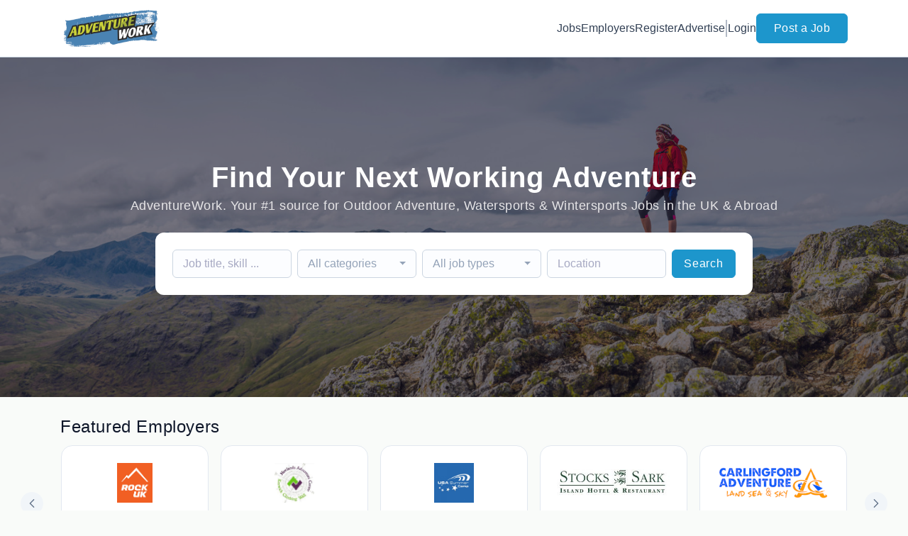

--- FILE ---
content_type: text/html; charset=UTF-8
request_url: https://www.adventurework.co/
body_size: 46800
content:
<!DOCTYPE html>
<html lang="en">
<head>
    <!-- Required meta tags -->
    <meta charset="utf-8" />
    <title>Adventure jobs - search UK and abroad with AdventureWork.co</title>
<meta name="description" content="Looking for an adventure job or a ski resort job? Search by job type or location and apply online today with Adventurework.co">
<link rel="canonical" href="https://www.adventurework.co">
<meta property="og:url" content="https://www.adventurework.co">
<meta property="og:type" content="website">
<meta property="og:image" content="https://jboard-tenant.s3.us-west-1.amazonaws.com/social-media-ogs/ZDeO8Ea4Dw6EkK0oZgRUU85XgmSVODdrScEVdk72.png">

<meta name="twitter:card" content="summary_large_image">
<meta name="twitter:image" content="https://jboard-tenant.s3.us-west-1.amazonaws.com/social-media-ogs/ZDeO8Ea4Dw6EkK0oZgRUU85XgmSVODdrScEVdk72.png">
<script type="application/ld+json">{"@context":"https:\/\/schema.org","@type":"WebPage"}</script>
    <meta name="viewport" content="width=device-width, initial-scale=1, shrink-to-fit=no" />
            <link rel="icon" href="https://jboard-tenant.s3.us-west-1.amazonaws.com/favicons/PNgcqUHOhaqUOJnnpU9HN3MVxbtv4OBeTZXGBFIm.png" />
    
            <link rel="alternate" type="application/rss+xml" title="Latest Jobs" href="/rss/jobs">
    
    
    <script>
    window.$jBoard = {"team":{"id":6830,"name":"AdventureWork","slug":"adventurework","domain":"www.adventurework.co"},"currentUser":null,"adminUserToken":null,"currentSessionID":null,"csrf_token":"jpySbWFFeFbpm9ezRvgqD2ILTSalWSfwoT1BewYr","config":{"admin_url":"https:\/\/app.jboard.io","main_api_url":"https:\/\/app.jboard.io\/api","enable_api":true,"custom_tenant_api_url":"","do_not_proxy_apply_urls":false,"disable_recaptcha":0,"google_recaptcha_site_key":"6Le7CdQoAAAAAKiYR9pPPytJ7deUomntdJvTs6FD","tax_enabled":false,"tax_mode":"fixed_rate","tax_behavior":"exclusive"},"urls":{"post_a_job_url":"\/post-a-job","employer_account_jobs_page_url":"\/account\/jobs"},"language":{"name":"English","supported_by_mapbox_search":true,"code":"en","supported_by_stripe":true},"trans":{"validation.upload_size":"The uploaded file is too large, try to upload a file that is less than 8.00MB.","post_job.message.update.success":"The job has been successfully updated!","employer_account.products.message.canceled_successfully":"The subscription was canceled successfully.","employer_account.products.message.payment_method.updated":"The subscription\u0027s payment method was updated successfully.","employer_account.products.message.resumed_successfully":"The subscription was resumed successfully.","products.message.coupon.success":"Coupon applied successfully!","products.message.coupon.removed.success":"Coupon removed successfully!","general.error.upload_only_image":"You can upload only an image file.","alert_subscription.success.title":"Subscribed","forms.field.numeric_range.display.empty":"-","forms.field.numeric_range.display.from_only":"from :FROM_NUMBER","forms.field.numeric_range.display.to_only":"up to :TO_NUMBER","forms.field.numeric_range.display.from_to":"from :FROM_NUMBER to :TO_NUMBER","general.checkbox.yes":"YES","general.checkbox.no":"NO","job_apply.step.review.empty_value":"blank"},"payments":{"stripe":{"key":"pk_live_51IbFKlGCNuM1RmTAnB8naM9LYefEgIOlSHUv9Knst7kIhZunto6zuwi4ADgM1nJvo9jl0SNVep8Q94jmNGE7ckpn00rn1RQ9Cc","account_id":"acct_1OpCKLQBOYLQkiMr"}},"sessionStatus":null,"dangerSessionStatus":null,"currency":{"code":"gbp","symbol":"\u00a3","full_name":"GBP - British Pound Sterling","zero_decimal":false,"stripe_supported":true,"template":":SYMBOL:AMOUNT"},"currency_default_template":":SYMBOL :AMOUNT","number_format":{"dec":2,"dec_point":".","thousands_sep":","}};
    window.$theme = {"colors":{"primary":"#1d96ccFF","danger":"#B91C1CFF"},"input":{"placeholderColor":"#94A3B8FF"}};
    window.$theme.$styleGroupsCssObjectMap = {};
    window.$cssClassesToGenerate = {};
    window.$styleGroupsToGenerateCssObjects = {};
    window.$inBuilderMode = false;
    window.$actingVisitorIsBot = true;
    window.$jBoardEvents = [];
            window.$JBoardAPI = {};
    </script>

    <link rel="preconnect" href="https://fonts.googleapis.com">
    <link rel="preconnect" href="https://fonts.gstatic.com" crossorigin>
    <link rel="stylesheet" href="https://d2x33it9a58aqn.cloudfront.net/css/app.css?id=efa5399683d50f28e77bf912fb264008" crossorigin="anonymous"/>
            <!-- Google tag (gtag.js) -->
<script async src="https://www.googletagmanager.com/gtag/js?id=G-DZZXTYQHTM"></script>
<script>
  window.dataLayer = window.dataLayer || [];
  function gtag(){dataLayer.push(arguments);}
  gtag('js', new Date());

  gtag('config', 'G-DZZXTYQHTM');
</script>
    
            <link
    id="jb-font-default-for-texts"
    href="https://fonts.googleapis.com/css?family=Arial:400,700&display=swap"
    rel="stylesheet"
    media="print"
    onload="this.media='all'"
/>
<link
    id="jb-font-default-for-headings"
    href="https://fonts.googleapis.com/css?family=Arial:400,700&display=swap"
    rel="stylesheet"
    media="print"
    onload="this.media='all'"
/>


<style rel="stylesheet">
    :root {
        --primary: #1d96ccFF;
        --jb-outline-color: #1d96ccFF;
        --website-bg-color: #F9FBF9;
        --success: #10b981FF;
        --info: #0284C7FF;
        --warning: #FBBF24FF;
        --danger: #B91C1CFF;
        --jb-dashboard-info-color: #475569FF;
        --font-weight-default-for-headings: 400;
        --font-weight-default-for-texts: 400;
        --jb-validation-error-color: #B91C1CFF;
        --jb-form-placeholder-color: #94A3B8FF;
        --jb-base-font-size: 16px;
        --jb-forms-section-divider-color: #E2E8F0CF;
        }

    body,
    .jb-font-default-for-texts {
        font-family: Arial, sans-serif, -apple-system, BlinkMacSystemFont, "Segoe UI", Roboto, "Helvetica Neue", Arial, "Noto Sans", sans-serif, "Apple Color Emoji", "Segoe UI Emoji", "Segoe UI Symbol", "Noto Color Emoji";
    }

    .jb-font-default-for-headings {
        font-family: Arial, sans-serif, -apple-system, BlinkMacSystemFont, "Segoe UI", Roboto, "Helvetica Neue", Arial, "Noto Sans", sans-serif, "Apple Color Emoji", "Segoe UI Emoji", "Segoe UI Symbol", "Noto Color Emoji";
    }

</style>

    
    
    

    
            <style>
             .jb-color-ffffffff{ color: #FFFFFFFF !important;}  .jb-background-1d96ccff { background-color: #1d96ccFF!important;}  .jb-border-top-color-1d96ccFF { border-top-color: #1d96ccFF!important;}  .jb-border-right-color-1d96ccFF { border-right-color: #1d96ccFF!important;}  .jb-border-bottom-color-1d96ccFF { border-bottom-color: #1d96ccFF!important;}  .jb-border-left-color-1d96ccFF { border-left-color: #1d96ccFF!important;}  .jb-color-1d96ccff{ color: #1d96ccFF !important;}  .jb-background-ffffffff { background-color: #FFFFFFFF!important;}  .jb-background-b91c1cff { background-color: #B91C1CFF!important;}  .jb-border-top-color-B91C1CFF { border-top-color: #B91C1CFF!important;}  .jb-border-right-color-B91C1CFF { border-right-color: #B91C1CFF!important;}  .jb-border-bottom-color-B91C1CFF { border-bottom-color: #B91C1CFF!important;}  .jb-border-left-color-B91C1CFF { border-left-color: #B91C1CFF!important;}  .jb-color-0f172aff{ color: #0F172AFF !important;}  .jb-color-14532dff{ color: #14532DFF !important;}  .jb-background-dcfce7ff { background-color: #DCFCE7FF!important;}  .jb-border-top-color-DCFCE7FF { border-top-color: #DCFCE7FF!important;}  .jb-border-right-color-DCFCE7FF { border-right-color: #DCFCE7FF!important;}  .jb-border-bottom-color-DCFCE7FF { border-bottom-color: #DCFCE7FF!important;}  .jb-border-left-color-DCFCE7FF { border-left-color: #DCFCE7FF!important;}  .jb-color-075985ff{ color: #075985FF !important;}  .jb-background-e0f2feff { background-color: #E0F2FEFF!important;}  .jb-border-top-color-E0F2FEFF { border-top-color: #E0F2FEFF!important;}  .jb-border-right-color-E0F2FEFF { border-right-color: #E0F2FEFF!important;}  .jb-border-bottom-color-E0F2FEFF { border-bottom-color: #E0F2FEFF!important;}  .jb-border-left-color-E0F2FEFF { border-left-color: #E0F2FEFF!important;}  .jb-color-7c2d12ff{ color: #7c2d12FF !important;}  .jb-background-ffedd5ff { background-color: #FFEDD5FF!important;}  .jb-border-top-color-FFEDD5FF { border-top-color: #FFEDD5FF!important;}  .jb-border-right-color-FFEDD5FF { border-right-color: #FFEDD5FF!important;}  .jb-border-bottom-color-FFEDD5FF { border-bottom-color: #FFEDD5FF!important;}  .jb-border-left-color-FFEDD5FF { border-left-color: #FFEDD5FF!important;}  .jb-color-7f1d1dff{ color: #7F1D1DFF !important;}  .jb-background-fecacaff { background-color: #FECACAFF!important;}  .jb-border-top-color-FECACAFF { border-top-color: #FECACAFF!important;}  .jb-border-right-color-FECACAFF { border-right-color: #FECACAFF!important;}  .jb-border-bottom-color-FECACAFF { border-bottom-color: #FECACAFF!important;}  .jb-border-left-color-FECACAFF { border-left-color: #FECACAFF!important;}  .jb-color-334155{ color: #334155 !important;}  .jb-border-top-color-CBD5E1FF { border-top-color: #CBD5E1FF!important;}  .jb-border-right-color-CBD5E1FF { border-right-color: #CBD5E1FF!important;}  .jb-border-bottom-color-CBD5E1FF { border-bottom-color: #CBD5E1FF!important;}  .jb-border-left-color-CBD5E1FF { border-left-color: #CBD5E1FF!important;}  .jb-background-f1f5f9ff { background-color: #F1F5F9FF!important;}  .jb-color-94a3b8ff{ color: #94A3B8FF !important;}  .jb-border-top-color-E2E8F0FF { border-top-color: #E2E8F0FF!important;}  .jb-border-right-color-E2E8F0FF { border-right-color: #E2E8F0FF!important;}  .jb-border-bottom-color-E2E8F0FF { border-bottom-color: #E2E8F0FF!important;}  .jb-border-left-color-E2E8F0FF { border-left-color: #E2E8F0FF!important;}  .jb-background-fcfdffff { background-color: #FCFDFFFF!important;}  .jb-color-e2e8f0ff{ color: #E2E8F0FF !important;}  .jb-color-475569ff{ color: #475569FF !important;}  .jb-color-64748bff{ color: #64748BFF !important;}  .jb-border-top-color-E2E8F0CF { border-top-color: #E2E8F0CF!important;}  .jb-border-bottom-color-E2E8F0CF { border-bottom-color: #E2E8F0CF!important;}  .jb-background-cbd5e1ff { background-color: #CBD5E1FF!important;}  .jb-background-10b981ff { background-color: #10b981FF!important;}  .jb-color-64748bff{ color: #64748bFF !important;}  .jb-placeholder-color-94a3b8ff{
        &::-webkit-input-placeholder { /* WebKit browsers */
         color: #94A3B8FF !important;
        }
        &::-moz-placeholder { /* Mozilla Firefox 4 to 18 */
          color: #94A3B8FF !important;
          opacity: 1; /* Required to make placeholder visible in Firefox */
        }
        &::-moz-placeholder { /* Mozilla Firefox 19+ */
         color: #94A3B8FF !important;
          opacity: 1; /* Required to make placeholder visible in Firefox */
        }
        &:-ms-input-placeholder { /* Internet Explorer 10-11 */
          color: #94A3B8FF !important;
        }
        &::-ms-input-placeholder { /* Microsoft Edge */
          color: #94A3B8FF !important;
        }
        &::placeholder { /* Standard */
         color: #94A3B8FF !important;
        }
      }  .jb-active-color-1d96ccff{ color: #1d96ccFF !important;}  .jb-background-e2e8f0ff { background-color: #E2E8F0FF!important;}  .jb-color-b91c1cff{ color: #B91C1CFF !important;}  .jb-color-f9fbf9{ color: #F9FBF9 !important;}  .jb-color-10b981ff{ color: #10b981FF !important;}  .jb-color-0284c7ff{ color: #0284C7FF !important;}  .jb-color-fbbf24ff{ color: #FBBF24FF !important;}  .jb-color-ffffff{ color: #FFFFFF !important;}  .jb-background-000000 { background-color: #000000!important;}
        </style>
    </head>
<body id="i-body-home" class="">
    

    <header>
    <style>
    :root {
        --jb-sub-menu-card-border-color: #E2E8F0FF
    }
</style>

 <div
    id="jb-section-5433"
    data-id="5433"
    data-order=""
    class=" "
>
    <style>
                        #jb-section-5433 .jb-color-334155ff{ color: #334155FF !important;} #jb-section-5433 .jb-color-64748bff{ color: #64748BFF !important;} #jb-section-5433 .jb-background-ffffffff { background-color: #FFFFFFFF!important;} #jb-section-5433 .jb-color-1d96ccff{ color: #1d96ccFF !important;} #jb-section-5433 .jb-border-top-color-1d96ccFF { border-top-color: #1d96ccFF!important;} #jb-section-5433 .jb-border-right-color-1d96ccFF { border-right-color: #1d96ccFF!important;} #jb-section-5433 .jb-border-bottom-color-1d96ccFF { border-bottom-color: #1d96ccFF!important;} #jb-section-5433 .jb-border-left-color-1d96ccFF { border-left-color: #1d96ccFF!important;} #jb-section-5433 .jb-color-ffffffff{ color: #FFFFFFFF !important;} #jb-section-5433 .jb-background-1d96ccff { background-color: #1d96ccFF!important;} #jb-section-5433 .jb-border-bottom-color-E2E8F0CF { border-bottom-color: #E2E8F0CF!important;} #jb-section-5433 .jb-border-bottom-color-CBD5E1FF { border-bottom-color: #CBD5E1FF!important;}
    </style>

    <div
        class="jb-section jb-pt-none jb-pb-none jb-background-ffffffff jb-border-bottom-sm jb-border-bottom-solid jb-border-bottom-color-CBD5E1FF fixed-top"
            >
        <nav class="navbar navbar-expand-lg" id="header1-navbar">
        <div class="container">
            <div class="theme-header">
                <!-- Brand and toggle get grouped for better mobile display -->
                                    <div class="navbar-header">
                        <a href="/"
                           class="jb-navbar-brand d-flex align-items-center jb-h-20 jb-pt-xs jb-pb-xs">
                            <img class="jb-navbar-brand-img" src="https://d3535lqr6sqxto.cloudfront.net/logos/wOz11sbK4mRxCbNImGRdsZNuAZrbBcogc9deuFC6.png"
                                 alt="AdventureWork" width="210" height="52"/>
                        </a>
                    </div>
                                <button class="navbar-toggler jb-color-334155ff jb-icon-size-6xl" type="button"
                        data-toggle="collapse" data-target="#header1-main-navbar" aria-controls="header1-main-navbar"
                        aria-expanded="false" aria-label="Toggle navigation">
                     <svg class="" fill="currentColor" version="1.1" id="Layer_1" xmlns="http://www.w3.org/2000/svg"
     xmlns:xlink="http://www.w3.org/1999/xlink" width="64px" height="64px" viewBox="0 0 100.00 100.00"
     enable-background="new 0 0 100 100" xml:space="preserve" stroke="#000000" stroke-width="0.001"
     transform="rotate(0)matrix(1, 0, 0, 1, 0, 0)">
        <g id="SVGRepo_bgCarrier" stroke-width="0" transform="translate(23,23), scale(0.54)"/>
        <g id="SVGRepo_tracerCarrier" stroke-linecap="round" stroke-linejoin="round" stroke="#CCCCCC" stroke-width="0.4"/>
        <g id="SVGRepo_iconCarrier"> <g> <path d="M70,33.5H32c-1.104,0-2,0.896-2,2s0.896,2,2,2h38c1.104,0,2-0.896,2-2S71.104,33.5,70,33.5z"/> <path d="M70,48.5H32c-1.104,0-2,0.896-2,2s0.896,2,2,2h38c1.104,0,2-0.896,2-2S71.104,48.5,70,48.5z"/> <path d="M70,63.5H32c-1.104,0-2,0.896-2,2s0.896,2,2,2h38c1.104,0,2-0.896,2-2S71.104,63.5,70,63.5z"/> <path d="M87.5,26.5c0-5.523-4.478-10-10-10h-55c-5.523,0-10,4.477-10,10v47c0,5.522,4.477,10,10,10h55c5.522,0,10-4.478,10-10V26.5 z M83.5,73.5c0,3.313-2.687,6-6,6h-55c-3.313,0-6-2.687-6-6v-47c0-3.313,2.687-6,6-6h55c3.313,0,6,2.687,6,6V73.5z"/> </g> </g>
    </svg>


 
                </button>
                <div class="collapse navbar-collapse" id="header1-main-navbar">
                    <ul class="navbar-nav mr-auto w-100 justify-content-end desktop-menu jb-gap-4xl">
                                                                                                                        <li>
                                        <a
                                            class="jb-color-334155ff jb-text-size-base jb-font-default-for-texts jb-font-weight-medium jb-line-height-normal jb-letter-spacing-normal"
                                            href="/jobs"
                                                                                    >Jobs</a>
                                    </li>
                                                                                                                                                                                    <li>
                                        <a
                                            class="jb-color-334155ff jb-text-size-base jb-font-default-for-texts jb-font-weight-medium jb-line-height-normal jb-letter-spacing-normal"
                                            href="/companies"
                                                                                    >Employers</a>
                                    </li>
                                                                                                                                                                                    <li>
                                        <a
                                            class="jb-color-334155ff jb-text-size-base jb-font-default-for-texts jb-font-weight-medium jb-line-height-normal jb-letter-spacing-normal"
                                            href="https://www.adventurework.co/registration"
                                                                                    >Register</a>
                                    </li>
                                                                                                                                                                                    <li>
                                        <a
                                            class="jb-color-334155ff jb-text-size-base jb-font-default-for-texts jb-font-weight-medium jb-line-height-normal jb-letter-spacing-normal"
                                            href="/pricing"
                                                                                    >Advertise</a>
                                    </li>
                                                                                    
                                                    <li>
                                 <svg class="vertical-divider jb-color-64748bff jb-icon-size-2xl" xmlns="http://www.w3.org/2000/svg" viewBox="0 0 2 24" width="1" height="24" fill="currentColor">
        <path d="M1 0v24" stroke="currentColor" stroke-width="1"/>
    </svg>


 
                            </li>
                        
                                                    <li id="account-management-menu">
                                                                                                            <a class="jb-color-334155ff jb-text-size-base jb-font-default-for-texts jb-font-weight-medium jb-line-height-normal jb-letter-spacing-normal jb-rounded-md jb-pl-none jb-pr-none jb-pt-none jb-pb-none jb-btn-underline-on-hover"
                                           href="/login">Login</a>
                                                                                                </li>
                        
                                                                            <li>
                                <a href="/post-a-job"
                                   class="jb-color-ffffffff jb-text-size-base jb-font-default-for-texts jb-font-weight-medium jb-line-height-normal jb-letter-spacing-wide jb-background-1d96ccff jb-rounded-md jb-border-top-sm jb-border-top-solid jb-border-top-color-1d96ccFF jb-border-right-sm jb-border-right-solid jb-border-right-color-1d96ccFF jb-border-bottom-sm jb-border-bottom-solid jb-border-bottom-color-1d96ccFF jb-border-left-sm jb-border-left-solid jb-border-left-color-1d96ccFF jb-pl-lg jb-pr-lg jb-pt-4xs jb-pb-4xs jb-btn-no-underline-on-hover">Post a Job</a>
                            </li>
                                            </ul>
                    <ul class="navbar-nav mr-auto justify-content-end mobile-menu jb-background-ffffffff">
                                                                                                                         <li class="jb-pl-2xl jb-pr-2xl jb-pt-md jb-pb-md jb-border-bottom-sm jb-border-bottom-solid jb-border-bottom-color-E2E8F0CF" ><a class="jb-color-334155ff jb-text-size-base jb-font-default-for-texts jb-font-weight-medium jb-line-height-normal jb-letter-spacing-normal"
                                           href="/jobs"
                                           >Jobs</a></li>
 
                                                                                                                                                                                     <li class="jb-pl-2xl jb-pr-2xl jb-pt-md jb-pb-md jb-border-bottom-sm jb-border-bottom-solid jb-border-bottom-color-E2E8F0CF" ><a class="jb-color-334155ff jb-text-size-base jb-font-default-for-texts jb-font-weight-medium jb-line-height-normal jb-letter-spacing-normal"
                                           href="/companies"
                                           >Employers</a></li>
 
                                                                                                                                                                                     <li class="jb-pl-2xl jb-pr-2xl jb-pt-md jb-pb-md jb-border-bottom-sm jb-border-bottom-solid jb-border-bottom-color-E2E8F0CF" ><a class="jb-color-334155ff jb-text-size-base jb-font-default-for-texts jb-font-weight-medium jb-line-height-normal jb-letter-spacing-normal"
                                           href="https://www.adventurework.co/registration"
                                           >Register</a></li>
 
                                                                                                                                                                                     <li class="jb-pl-2xl jb-pr-2xl jb-pt-md jb-pb-md jb-border-bottom-sm jb-border-bottom-solid jb-border-bottom-color-E2E8F0CF" ><a class="jb-color-334155ff jb-text-size-base jb-font-default-for-texts jb-font-weight-medium jb-line-height-normal jb-letter-spacing-normal"
                                           href="/pricing"
                                           >Advertise</a></li>
 
                                                                                    
                                                     <li class="jb-pl-2xl jb-pr-2xl jb-pt-md jb-pb-md jb-border-bottom-sm jb-border-bottom-solid jb-border-bottom-color-E2E8F0CF"  id="account-management-menu" ><a class=" jb-color-334155ff jb-text-size-base jb-font-default-for-texts jb-font-weight-medium jb-line-height-normal jb-letter-spacing-normal jb-rounded-md jb-pl-none jb-pr-none jb-pt-none jb-pb-none jb-btn-underline-on-hover"
                                       href="/login">Login</a></li>
 
                        
                        
                                                     <li class="jb-pl-2xl jb-pr-2xl jb-pt-md jb-pb-md jb-border-bottom-sm jb-border-bottom-solid jb-border-bottom-color-E2E8F0CF" ><a href="/post-a-job"
                                   class="m-0 text-center jb-color-ffffffff jb-text-size-base jb-font-default-for-texts jb-font-weight-medium jb-line-height-normal jb-letter-spacing-wide jb-background-1d96ccff jb-rounded-md jb-border-top-sm jb-border-top-solid jb-border-top-color-1d96ccFF jb-border-right-sm jb-border-right-solid jb-border-right-color-1d96ccFF jb-border-bottom-sm jb-border-bottom-solid jb-border-bottom-color-1d96ccFF jb-border-left-sm jb-border-left-solid jb-border-left-color-1d96ccFF jb-pl-lg jb-pr-lg jb-pt-4xs jb-pb-4xs jb-btn-no-underline-on-hover">Post a Job</a></li>
 
                                            </ul>
                </div>
            </div>
        </div>
    </nav>

            </div>
</div>
 

    <script>
        const navbar = document.getElementById('header1-navbar');

        if (navbar) {
            const navbarSection = navbar.closest('.jb-section');

            if (navbarSection) {
                let navbarSectionHeight = navbarSection.offsetHeight;

                if (navbarSectionHeight) {
                    document.querySelector('header').style.height = `${navbarSectionHeight}px`;
                }
            }
        }
    </script>

</header>

     <div
    class="modal  fade  "
    tabindex="-1"
    role="dialog"
         id="info-modal" >
    <div class="modal-dialog " role="document">
        <div class="modal-content ">
            <div class="overflow-hidden jb-rounded-top-left-xl jb-rounded-top-right-xl jb-border-top-sm jb-border-top-solid jb-border-top-color-E2E8F0FF jb-border-right-sm jb-border-right-solid jb-border-right-color-E2E8F0FF jb-border-left-sm jb-border-left-solid jb-border-left-color-E2E8F0FF">
    <div class="
        modal-header align-items-center jb-pl-md jb-pr-md jb-pt-md jb-pb-md jb-border-bottom-sm jb-border-bottom-solid jb-border-bottom-color-E2E8F0CF jb-background-ffffffff
                    ">
        <h5 class="modal-title jb-color-475569ff jb-text-size-lg jb-font-default-for-headings jb-font-weight-normal jb-line-height-normal jb-letter-spacing-normal">Info</h5>

                    <button type="button" class="close jb-color-475569ff jb-icon-size-base" data-dismiss="modal" aria-label="Close">
                 <svg xmlns="http://www.w3.org/2000/svg" x="0px" y="0px" width="14" height="14" viewBox="0 0 24 24" fill="currentColor">
        <path d="M 4.7070312 3.2929688 L 3.2929688 4.7070312 L 10.585938 12 L 3.2929688 19.292969 L 4.7070312 20.707031 L 12 13.414062 L 19.292969 20.707031 L 20.707031 19.292969 L 13.414062 12 L 20.707031 4.7070312 L 19.292969 3.2929688 L 12 10.585938 L 4.7070312 3.2929688 z"></path>
    </svg>


 
            </button>
            </div>
</div>
 

             <div class="jb-border-right-sm jb-border-right-solid jb-border-right-color-E2E8F0FF jb-border-left-sm jb-border-left-solid jb-border-left-color-E2E8F0FF">
    <div class="modal-body jb-pl-md jb-pr-md jb-pt-3xl jb-pb-3xl jb-background-ffffffff text-center  jb-color-0f172aff jb-text-size-lg jb-font-default-for-texts jb-font-weight-normal jb-line-height-normal jb-letter-spacing-normal jb-pt-none jb-pb-none">
        
    </div>
</div>
 

         <div class="overflow-hidden jb-rounded-bottom-left-xl jb-rounded-bottom-right-xl jb-border-right-sm jb-border-right-solid jb-border-right-color-E2E8F0FF jb-border-bottom-sm jb-border-bottom-solid jb-border-bottom-color-E2E8F0FF jb-border-left-sm jb-border-left-solid jb-border-left-color-E2E8F0FF">
    <div class="
        modal-footer jb-modal-footer jb-pl-md jb-pr-md jb-pt-xs jb-pb-xs jb-border-top-sm jb-border-top-solid jb-border-top-color-E2E8F0CF jb-background-ffffffff
                    ">
        <button class="btn jb-btn m-0  jb-pl-none jb-pr-none jb-text-size-base jb-font-default-for-texts jb-font-weight-medium jb-line-height-normal jb-letter-spacing-wide jb-rounded-md jb-pt-4xs jb-pb-4xs jb-color-0f172aff"
                                                                                 data-dismiss="modal"                               
>
Close
</button>
    </div>
</div>
        </div>
    </div>
</div>
 
 

    <main id="page-home" pageId="3039">
        <div
    id="jb-section-5434"
    data-id="5434"
    data-order="0"
    class=" jb-section-sortable"
>
    <style>
                            #jb-section-5434 {
                                    --jb-form-placeholder-color: #94A3B8FF;
                            }
                #jb-section-5434 .jb-color-ffffff{ color: #FFFFFF !important;} #jb-section-5434 .jb-color-e6e5e7{ color: #e6e5e7 !important;} #jb-section-5434 .jb-color-0f172aff{ color: #0F172AFF !important;} #jb-section-5434 .jb-placeholder-color-94a3b8ff{
        &::-webkit-input-placeholder { /* WebKit browsers */
         color: #94A3B8FF !important;
        }
        &::-moz-placeholder { /* Mozilla Firefox 4 to 18 */
          color: #94A3B8FF !important;
          opacity: 1; /* Required to make placeholder visible in Firefox */
        }
        &::-moz-placeholder { /* Mozilla Firefox 19+ */
         color: #94A3B8FF !important;
          opacity: 1; /* Required to make placeholder visible in Firefox */
        }
        &:-ms-input-placeholder { /* Internet Explorer 10-11 */
          color: #94A3B8FF !important;
        }
        &::-ms-input-placeholder { /* Microsoft Edge */
          color: #94A3B8FF !important;
        }
        &::placeholder { /* Standard */
         color: #94A3B8FF !important;
        }
      } #jb-section-5434 .jb-background-fcfdffff { background-color: #FCFDFFFF!important;} #jb-section-5434 .jb-border-top-color-CBD5E1FF { border-top-color: #CBD5E1FF!important;} #jb-section-5434 .jb-border-right-color-CBD5E1FF { border-right-color: #CBD5E1FF!important;} #jb-section-5434 .jb-border-bottom-color-CBD5E1FF { border-bottom-color: #CBD5E1FF!important;} #jb-section-5434 .jb-border-left-color-CBD5E1FF { border-left-color: #CBD5E1FF!important;} #jb-section-5434 .jb-color-64748bff{ color: #64748bFF !important;} #jb-section-5434 .jb-color-ffffffff{ color: #FFFFFFFF !important;} #jb-section-5434 .jb-background-1d96ccff { background-color: #1d96ccFF!important;} #jb-section-5434 .jb-border-top-color-1d96ccFF { border-top-color: #1d96ccFF!important;} #jb-section-5434 .jb-border-right-color-1d96ccFF { border-right-color: #1d96ccFF!important;} #jb-section-5434 .jb-border-bottom-color-1d96ccFF { border-bottom-color: #1d96ccFF!important;} #jb-section-5434 .jb-border-left-color-1d96ccFF { border-left-color: #1d96ccFF!important;} #jb-section-5434 .jb-background-ffffffff { background-color: #FFFFFFFF!important;} #jb-section-5434 .jb-color-f8fafcff{ color: #F8FAFCFF !important;} #jb-section-5434 .jb-background-image-1 { background-image: url(https://d3535lqr6sqxto.cloudfront.net/covers/8R1vVkAvRiyGb5yXcsnt8wFPq1fWBM7LRjFH2imt.jpeg); } #jb-section-5434 .jb-section-dim-uniform_overlay:before { background-color: rgba(13,12,34, 0.55);}
    </style>

    <div
        class="jb-section jb-pt-14xl jb-pb-14xl jb-background-image-1 jb-section-dim jb-section-dim-uniform_overlay hero-area"
            >
        <div class="container">
        <div class="position-relative text-center  mw-100 ">

             <h1 class="jb-color-ffffff jb-text-size-7xl jb-font-default-for-texts jb-font-weight-bold jb-line-height-tight jb-letter-spacing-wide jb-pb-8xs head-title" >Find Your Next Working Adventure</h1>
 

             <div class="jb-color-e6e5e7 jb-text-size-lg jb-font-default-for-texts jb-font-weight-medium jb-line-height-normal jb-letter-spacing-wide jb-pb-lg head-sub-title" >AdventureWork. Your #1 source for Outdoor Adventure, Watersports & Wintersports Jobs in the UK & Abroad</div>
 

                            <div
                    class="contents jb-form job-search-form jb-pl-lg jb-pr-lg jb-pt-lg jb-pb-lg jb-rounded-xl jb-background-ffffffff">
                    <form action="/jobs" class="d-flex flex-column flex-lg-row">
                        <div class="d-flex flex-column flex-lg-row flex-wrap mb-lg-0">
                                                            <div class="pr-0 pr-lg-2 w-md-100 jb-w-44">
                                     <div class="form-group m-lg-0 ">
    <input
    type="text"
    class="form-control jb-color-0f172aff jb-placeholder-color-94a3b8ff jb-text-size-base jb-font-default-for-texts jb-font-weight-normal jb-line-height-relaxed jb-letter-spacing-normal jb-rounded-md jb-background-fcfdffff jb-border-top-sm jb-border-top-solid jb-border-top-color-CBD5E1FF jb-border-right-sm jb-border-right-solid jb-border-right-color-CBD5E1FF jb-border-bottom-sm jb-border-bottom-solid jb-border-bottom-color-CBD5E1FF jb-border-left-sm jb-border-left-solid jb-border-left-color-CBD5E1FF jb-pl-xs jb-pr-xs jb-pt-5xs jb-pb-5xs jb-form-control "
        name="q"    placeholder="Job title, skill ..."     value=""
                    
/>
</div>
 
                                </div>
                                                                                        <div class="pr-0 pr-lg-2 w-md-100 jb-w-44">
                                     <div class="form-group m-lg-0 ">
    <div class="jb-custom-select">
    <div class="dropdown bootstrap-select jb-form-control w-100 temprorary-select">
        <button type="button" class="dropdown-toggle jb-color-0f172aff jb-placeholder-color-94a3b8ff jb-text-size-base jb-font-default-for-texts jb-font-weight-normal jb-line-height-relaxed jb-letter-spacing-normal jb-rounded-md jb-background-fcfdffff jb-border-top-sm jb-border-top-solid jb-border-top-color-CBD5E1FF jb-border-right-sm jb-border-right-solid jb-border-right-color-CBD5E1FF jb-border-bottom-sm jb-border-bottom-solid jb-border-bottom-color-CBD5E1FF jb-border-left-sm jb-border-left-solid jb-border-left-color-CBD5E1FF jb-pl-xs jb-pr-xs jb-pt-5xs jb-pb-5xs" style="color: #94A3B8FF !important;" >
            <div class="filter-option">
                <div>
                    <div class="empty-value">All categories</div>
                </div>
            </div>
        </button>
    </div>

    <select
                class="jb-custom-field-select custom-field-select  jb-form-control"
                name="category"
                
        data-width="100%"
        data-style="highlight-62edd8f7-462e-40b7-991f-a9a40bf72487"
                data-size="7"
        data-live-search-placeholder="Search..."
        data-none-results-text="No results matched {0}"
        data-dropdown-align-right="auto"
            >
                    <option value="">All categories</option>
        
        <option value="outdoor-adventure"   >Outdoor Adventure</option>
                                                                                            <option value="Watersports-jobs"   >Watersports Jobs</option>
                                                                                            <option value="summer-resort-jobs"   >Summer Resort Jobs</option>
                                                                                            <option value="winter-resort-jobs"   >Winter Resort Jobs</option>
    </select>
</div>
</div>
 
                                </div>
                                                                                        <div class="pr-0 pr-lg-2 w-md-100 jb-w-44">
                                     <div class="form-group m-lg-0 ">
    <div class="jb-custom-select">
    <div class="dropdown bootstrap-select jb-form-control w-100 temprorary-select">
        <button type="button" class="dropdown-toggle jb-color-0f172aff jb-placeholder-color-94a3b8ff jb-text-size-base jb-font-default-for-texts jb-font-weight-normal jb-line-height-relaxed jb-letter-spacing-normal jb-rounded-md jb-background-fcfdffff jb-border-top-sm jb-border-top-solid jb-border-top-color-CBD5E1FF jb-border-right-sm jb-border-right-solid jb-border-right-color-CBD5E1FF jb-border-bottom-sm jb-border-bottom-solid jb-border-bottom-color-CBD5E1FF jb-border-left-sm jb-border-left-solid jb-border-left-color-CBD5E1FF jb-pl-xs jb-pr-xs jb-pt-5xs jb-pb-5xs" style="color: #94A3B8FF !important;" >
            <div class="filter-option">
                <div>
                    <div class="empty-value">All job types</div>
                </div>
            </div>
        </button>
    </div>

    <select
                class="jb-custom-field-select custom-field-select  jb-form-control"
                name="job_type"
                
        data-width="100%"
        data-style="highlight-62edd8f7-462e-40b7-991f-a9a40bf72487"
                data-size="7"
        data-live-search-placeholder="Search..."
        data-none-results-text="No results matched {0}"
        data-dropdown-align-right="auto"
            >
                    <option value="">All job types</option>
        
        <option value="31315"   >Seasonal</option>
                                                                                            <option value="31316"   >Permanent</option>
                                                                                            <option value="31325"   >Freelance</option>
    </select>
</div>
</div>
 
                                </div>
                                                                                        <div class="pr-0 pr-lg-2 w-md-100 jb-w-44">
                                     <div class="form-group mb-lg-0 ">
    <div class="jb-location-container">
    <input
        class="form-control form-control-location jb-location jb-color-0f172aff jb-placeholder-color-94a3b8ff jb-text-size-base jb-font-default-for-texts jb-font-weight-normal jb-line-height-relaxed jb-letter-spacing-normal jb-rounded-md jb-background-fcfdffff jb-border-top-sm jb-border-top-solid jb-border-top-color-CBD5E1FF jb-border-right-sm jb-border-right-solid jb-border-right-color-CBD5E1FF jb-border-bottom-sm jb-border-bottom-solid jb-border-bottom-color-CBD5E1FF jb-border-left-sm jb-border-left-solid jb-border-left-color-CBD5E1FF jb-pl-xs jb-pr-xs jb-pt-5xs jb-pb-5xs jb-form-control "
        type="text"
        placeholder="Location"                 name="location"
        value=""
        data-filled-location=""
            />

    <input
        class="jb-location-id"
        type="hidden"
                name="location_id"
        value=""
    />
</div>
</div>
 
                                </div>
                                                    </div>
                        <div>
                            <button
                                type="submit"
                                class="btn jb-btn w-100 jb-color-ffffffff jb-text-size-base jb-font-default-for-texts jb-font-weight-medium jb-line-height- jb-letter-spacing-wider jb-background-1d96ccff jb-rounded-md jb-border-top-sm jb-border-top-solid jb-border-top-color-1d96ccFF jb-border-right-sm jb-border-right-solid jb-border-right-color-1d96ccFF jb-border-bottom-sm jb-border-bottom-solid jb-border-bottom-color-1d96ccFF jb-border-left-sm jb-border-left-solid jb-border-left-color-1d96ccFF jb-pl-sm jb-pr-sm jb-btn-no-underline-on-hover jb-line-height-relaxed jb-pt-5xs jb-pb-5xs"
                            >
                                Search
                            </button>
                        </div>
                    </form>
                </div>
                                </div>
    </div>

            </div>
</div>
 
<div
    id="jb-section-5436"
    data-id="5436"
    data-order="-2"
    class=" jb-section-sortable"
>
    <style>
                        #jb-section-5436 .jb-color-0f172aff{ color: #0F172AFF !important;} #jb-section-5436 .jb-color-475569ff{ color: #475569FF !important;} #jb-section-5436 .jb-border-top-color-E2E8F0FF { border-top-color: #E2E8F0FF!important;} #jb-section-5436 .jb-border-right-color-E2E8F0FF { border-right-color: #E2E8F0FF!important;} #jb-section-5436 .jb-border-bottom-color-E2E8F0FF { border-bottom-color: #E2E8F0FF!important;} #jb-section-5436 .jb-border-left-color-E2E8F0FF { border-left-color: #E2E8F0FF!important;} #jb-section-5436 .jb-background-ffffffff { background-color: #FFFFFFFF!important;} #jb-section-5436 .jb-color-64748bff{ color: #64748BFF !important;} #jb-section-5436 .jb-background-f1f5f9ff { background-color: #F1F5F9FF!important;} #jb-section-5436 .jb-color-334155ff--hover:hover{ color: #334155FF !important;} #jb-section-5436 .jb-background-e2e8f0--hover:hover { background-color: #e2e8f0!important;} #jb-section-5436 .jb-color-334155ff{ color: #334155FF !important;}
    </style>

    <div
        class="jb-section jb-pt-lg jb-pb-lg"
            >
        <div class="container jb-carousel-container">
         <h2 class="jb-color-0f172aff jb-text-size-2xl jb-font-default-for-headings jb-font-weight-default-for-headings jb-line-height-normal jb-letter-spacing-wide jb-pb-4xs jb-text-left head-title m-0" >Featured Employers</h2>
 

        <div class="position-relative carousel-container ">
            <div class="owl-carousel owl-carousel-5436 d-flex justify-content-center"
                 data-items-count="5" data-section-id="5436">
                                                    <div
                        class="jb-carousel-item-container  "
                        style="margin-right: 15px; padding: 0 1px; width: calc(20% - 11.25px)"
                    >
                        <a href="/companies/rock-uk-6703409"
                           class=" jb-carousel-item d-flex flex-column justify-content-center align-items-center text-center jb-pt-lg jb-pb-md jb-pl-xs jb-pr-xs jb-rounded-2xl jb-border-top-sm jb-border-top-solid jb-border-top-color-E2E8F0FF jb-border-right-sm jb-border-right-solid jb-border-right-color-E2E8F0FF jb-border-bottom-sm jb-border-bottom-solid jb-border-bottom-color-E2E8F0FF jb-border-left-sm jb-border-left-solid jb-border-left-color-E2E8F0FF jb-background-ffffffff"
                        >

                                                                                            <div
                                    class="">
                                    <img
                                        class="widget-employer__list-img jb-h-14"
                                        src="https://d3535lqr6sqxto.cloudfront.net/employers/dItzovKFCN7LD4J6FJ7xJSjoGKh25c9kTcWTzLOT.png"
                                        alt="Rock UK image"
                                                                            />
                                </div>
                            
                            <div class="w-100">
                                 <h3 class="jb-color-0f172aff jb-text-size-lg jb-font-default-for-headings jb-font-weight-normal jb-line-height-normal jb-letter-spacing-normal jb-pt-2xs m-0 widget-employer__list-title" >Rock UK</h3>
 

                                                                                                                                                 <p class="jb-color-475569ff jb-text-size-sm jb-font-default-for-texts jb-font-weight-normal jb-line-height-normal jb-letter-spacing-normal jb-pt-8xs m-0" >1 job</p>
 
                                                                                                </div>
                        </a>
                    </div>
                                    <div
                        class="jb-carousel-item-container  "
                        style="margin-right: 15px; padding: 0 1px; width: calc(20% - 11.25px)"
                    >
                        <a href="/companies/newlands-adventure-centre-1744839"
                           class=" jb-carousel-item d-flex flex-column justify-content-center align-items-center text-center jb-pt-lg jb-pb-md jb-pl-xs jb-pr-xs jb-rounded-2xl jb-border-top-sm jb-border-top-solid jb-border-top-color-E2E8F0FF jb-border-right-sm jb-border-right-solid jb-border-right-color-E2E8F0FF jb-border-bottom-sm jb-border-bottom-solid jb-border-bottom-color-E2E8F0FF jb-border-left-sm jb-border-left-solid jb-border-left-color-E2E8F0FF jb-background-ffffffff"
                        >

                                                                                            <div
                                    class="">
                                    <img
                                        class="widget-employer__list-img jb-h-14"
                                        src="https://d3535lqr6sqxto.cloudfront.net/employers/g1UvS1qCkQkpvUfnJbHW3Cvy7nt86d0UJ0UnqqnZ.jpeg"
                                        alt="Newlands Adventure Centre image"
                                                                            />
                                </div>
                            
                            <div class="w-100">
                                 <h3 class="jb-color-0f172aff jb-text-size-lg jb-font-default-for-headings jb-font-weight-normal jb-line-height-normal jb-letter-spacing-normal jb-pt-2xs m-0 widget-employer__list-title" >Newlands Adventure Centre</h3>
 

                                                                                                                                                 <p class="jb-color-475569ff jb-text-size-sm jb-font-default-for-texts jb-font-weight-normal jb-line-height-normal jb-letter-spacing-normal jb-pt-8xs m-0" >2 jobs</p>
 
                                                                                                </div>
                        </a>
                    </div>
                                    <div
                        class="jb-carousel-item-container  "
                        style="margin-right: 15px; padding: 0 1px; width: calc(20% - 11.25px)"
                    >
                        <a href="/companies/usa-summer-camp-3254438"
                           class=" jb-carousel-item d-flex flex-column justify-content-center align-items-center text-center jb-pt-lg jb-pb-md jb-pl-xs jb-pr-xs jb-rounded-2xl jb-border-top-sm jb-border-top-solid jb-border-top-color-E2E8F0FF jb-border-right-sm jb-border-right-solid jb-border-right-color-E2E8F0FF jb-border-bottom-sm jb-border-bottom-solid jb-border-bottom-color-E2E8F0FF jb-border-left-sm jb-border-left-solid jb-border-left-color-E2E8F0FF jb-background-ffffffff"
                        >

                                                                                            <div
                                    class="">
                                    <img
                                        class="widget-employer__list-img jb-h-14"
                                        src="https://d3535lqr6sqxto.cloudfront.net/employers/ioLK6xZB1svPAJxGi4M5LU3UanhTJwLD80Hlfyb1.jpg"
                                        alt="USA Summer Camp image"
                                                                            />
                                </div>
                            
                            <div class="w-100">
                                 <h3 class="jb-color-0f172aff jb-text-size-lg jb-font-default-for-headings jb-font-weight-normal jb-line-height-normal jb-letter-spacing-normal jb-pt-2xs m-0 widget-employer__list-title" >USA Summer Camp</h3>
 

                                                                                                                                                 <p class="jb-color-475569ff jb-text-size-sm jb-font-default-for-texts jb-font-weight-normal jb-line-height-normal jb-letter-spacing-normal jb-pt-8xs m-0" >3 jobs</p>
 
                                                                                                </div>
                        </a>
                    </div>
                                    <div
                        class="jb-carousel-item-container  "
                        style="margin-right: 15px; padding: 0 1px; width: calc(20% - 11.25px)"
                    >
                        <a href="/companies/stocks-hotel-sark-1821029"
                           class=" jb-carousel-item d-flex flex-column justify-content-center align-items-center text-center jb-pt-lg jb-pb-md jb-pl-xs jb-pr-xs jb-rounded-2xl jb-border-top-sm jb-border-top-solid jb-border-top-color-E2E8F0FF jb-border-right-sm jb-border-right-solid jb-border-right-color-E2E8F0FF jb-border-bottom-sm jb-border-bottom-solid jb-border-bottom-color-E2E8F0FF jb-border-left-sm jb-border-left-solid jb-border-left-color-E2E8F0FF jb-background-ffffffff"
                        >

                                                                                            <div
                                    class="">
                                    <img
                                        class="widget-employer__list-img jb-h-14"
                                        src="https://d3535lqr6sqxto.cloudfront.net/employers/MYSBmYP47cjn45dUGKAxA2mbT3kNJaHyVeKV6Wei.jpeg"
                                        alt="Stocks Hotel Sark image"
                                                                            />
                                </div>
                            
                            <div class="w-100">
                                 <h3 class="jb-color-0f172aff jb-text-size-lg jb-font-default-for-headings jb-font-weight-normal jb-line-height-normal jb-letter-spacing-normal jb-pt-2xs m-0 widget-employer__list-title" >Stocks Hotel Sark</h3>
 

                                                                                                                                                 <p class="jb-color-475569ff jb-text-size-sm jb-font-default-for-texts jb-font-weight-normal jb-line-height-normal jb-letter-spacing-normal jb-pt-8xs m-0" >2 jobs</p>
 
                                                                                                </div>
                        </a>
                    </div>
                                    <div
                        class="jb-carousel-item-container  "
                        style=" padding: 0 1px; width: calc(20% - 11.25px)"
                    >
                        <a href="/companies/carlingford-adventure-centre-1727739"
                           class=" jb-carousel-item d-flex flex-column justify-content-center align-items-center text-center jb-pt-lg jb-pb-md jb-pl-xs jb-pr-xs jb-rounded-2xl jb-border-top-sm jb-border-top-solid jb-border-top-color-E2E8F0FF jb-border-right-sm jb-border-right-solid jb-border-right-color-E2E8F0FF jb-border-bottom-sm jb-border-bottom-solid jb-border-bottom-color-E2E8F0FF jb-border-left-sm jb-border-left-solid jb-border-left-color-E2E8F0FF jb-background-ffffffff"
                        >

                                                                                            <div
                                    class="">
                                    <img
                                        class="widget-employer__list-img jb-h-14"
                                        src="https://d3535lqr6sqxto.cloudfront.net/employers/jJWX6GQjnna2QLZgVosU5jhhwoJ8M8SehftuZGNl.png"
                                        alt="Carlingford Adventure Centre image"
                                                                            />
                                </div>
                            
                            <div class="w-100">
                                 <h3 class="jb-color-0f172aff jb-text-size-lg jb-font-default-for-headings jb-font-weight-normal jb-line-height-normal jb-letter-spacing-normal jb-pt-2xs m-0 widget-employer__list-title" >Carlingford Adventure Centre</h3>
 

                                                                                                                                                 <p class="jb-color-475569ff jb-text-size-sm jb-font-default-for-texts jb-font-weight-normal jb-line-height-normal jb-letter-spacing-normal jb-pt-8xs m-0" >2 jobs</p>
 
                                                                                                </div>
                        </a>
                    </div>
                                    <div
                        class="jb-carousel-item-container   d-none "
                        style=" padding: 0 1px; width: calc(20% - 11.25px)"
                    >
                        <a href="/companies/gstaad-palace-3997895"
                           class=" jb-carousel-item d-flex flex-column justify-content-center align-items-center text-center jb-pt-lg jb-pb-md jb-pl-xs jb-pr-xs jb-rounded-2xl jb-border-top-sm jb-border-top-solid jb-border-top-color-E2E8F0FF jb-border-right-sm jb-border-right-solid jb-border-right-color-E2E8F0FF jb-border-bottom-sm jb-border-bottom-solid jb-border-bottom-color-E2E8F0FF jb-border-left-sm jb-border-left-solid jb-border-left-color-E2E8F0FF jb-background-ffffffff"
                        >

                                                                                            <div
                                    class="">
                                    <img
                                        class="widget-employer__list-img jb-h-14"
                                        src="https://d3535lqr6sqxto.cloudfront.net/employers/t97VJlYRZdfXVpVMKmbNgbw0VifKJTtdgjKXRFYF.jpeg"
                                        alt="Gstaad Palace image"
                                         loading="lazy"                                     />
                                </div>
                            
                            <div class="w-100">
                                 <h3 class="jb-color-0f172aff jb-text-size-lg jb-font-default-for-headings jb-font-weight-normal jb-line-height-normal jb-letter-spacing-normal jb-pt-2xs m-0 widget-employer__list-title" >Gstaad Palace</h3>
 

                                                                                                                                                 <p class="jb-color-475569ff jb-text-size-sm jb-font-default-for-texts jb-font-weight-normal jb-line-height-normal jb-letter-spacing-normal jb-pt-8xs m-0" >8 jobs</p>
 
                                                                                                </div>
                        </a>
                    </div>
                                    <div
                        class="jb-carousel-item-container   d-none "
                        style=" padding: 0 1px; width: calc(20% - 11.25px)"
                    >
                        <a href="/companies/jca-adventure-1745373"
                           class=" jb-carousel-item d-flex flex-column justify-content-center align-items-center text-center jb-pt-lg jb-pb-md jb-pl-xs jb-pr-xs jb-rounded-2xl jb-border-top-sm jb-border-top-solid jb-border-top-color-E2E8F0FF jb-border-right-sm jb-border-right-solid jb-border-right-color-E2E8F0FF jb-border-bottom-sm jb-border-bottom-solid jb-border-bottom-color-E2E8F0FF jb-border-left-sm jb-border-left-solid jb-border-left-color-E2E8F0FF jb-background-ffffffff"
                        >

                                                                                            <div
                                    class="">
                                    <img
                                        class="widget-employer__list-img jb-h-14"
                                        src="https://d3535lqr6sqxto.cloudfront.net/employers/NalgmfkJZfxp7AQtsVRPL46WwYseK1OVDhxl7yNj.png"
                                        alt="JCA Adventure image"
                                         loading="lazy"                                     />
                                </div>
                            
                            <div class="w-100">
                                 <h3 class="jb-color-0f172aff jb-text-size-lg jb-font-default-for-headings jb-font-weight-normal jb-line-height-normal jb-letter-spacing-normal jb-pt-2xs m-0 widget-employer__list-title" >JCA Adventure</h3>
 

                                                                                                                                                 <p class="jb-color-475569ff jb-text-size-sm jb-font-default-for-texts jb-font-weight-normal jb-line-height-normal jb-letter-spacing-normal jb-pt-8xs m-0" >2 jobs</p>
 
                                                                                                </div>
                        </a>
                    </div>
                                    <div
                        class="jb-carousel-item-container   d-none "
                        style=" padding: 0 1px; width: calc(20% - 11.25px)"
                    >
                        <a href="/companies/the-scouts-2652863"
                           class=" jb-carousel-item d-flex flex-column justify-content-center align-items-center text-center jb-pt-lg jb-pb-md jb-pl-xs jb-pr-xs jb-rounded-2xl jb-border-top-sm jb-border-top-solid jb-border-top-color-E2E8F0FF jb-border-right-sm jb-border-right-solid jb-border-right-color-E2E8F0FF jb-border-bottom-sm jb-border-bottom-solid jb-border-bottom-color-E2E8F0FF jb-border-left-sm jb-border-left-solid jb-border-left-color-E2E8F0FF jb-background-ffffffff"
                        >

                                                                                            <div
                                    class="">
                                    <img
                                        class="widget-employer__list-img jb-h-14"
                                        src="https://d3535lqr6sqxto.cloudfront.net/employers/LFXSEfeeShJSKZNJameod7X1tUjgKUQVikutIUHh.jpeg"
                                        alt="The Scouts image"
                                         loading="lazy"                                     />
                                </div>
                            
                            <div class="w-100">
                                 <h3 class="jb-color-0f172aff jb-text-size-lg jb-font-default-for-headings jb-font-weight-normal jb-line-height-normal jb-letter-spacing-normal jb-pt-2xs m-0 widget-employer__list-title" >The Scouts</h3>
 

                                                                                                                                                 <p class="jb-color-475569ff jb-text-size-sm jb-font-default-for-texts jb-font-weight-normal jb-line-height-normal jb-letter-spacing-normal jb-pt-8xs m-0" >0 jobs</p>
 
                                                                                                </div>
                        </a>
                    </div>
                                    <div
                        class="jb-carousel-item-container   d-none "
                        style=" padding: 0 1px; width: calc(20% - 11.25px)"
                    >
                        <a href="/companies/ea-ski-and-snowboard-training-1745295"
                           class=" jb-carousel-item d-flex flex-column justify-content-center align-items-center text-center jb-pt-lg jb-pb-md jb-pl-xs jb-pr-xs jb-rounded-2xl jb-border-top-sm jb-border-top-solid jb-border-top-color-E2E8F0FF jb-border-right-sm jb-border-right-solid jb-border-right-color-E2E8F0FF jb-border-bottom-sm jb-border-bottom-solid jb-border-bottom-color-E2E8F0FF jb-border-left-sm jb-border-left-solid jb-border-left-color-E2E8F0FF jb-background-ffffffff"
                        >

                                                                                            <div
                                    class="">
                                    <img
                                        class="widget-employer__list-img jb-h-14"
                                        src="https://d3535lqr6sqxto.cloudfront.net/employers/Pi1TJPykCYNNIS0K4hKfYITHOlHebwpybPvjDfMZ.png"
                                        alt="EA Ski and Snowboard Training image"
                                         loading="lazy"                                     />
                                </div>
                            
                            <div class="w-100">
                                 <h3 class="jb-color-0f172aff jb-text-size-lg jb-font-default-for-headings jb-font-weight-normal jb-line-height-normal jb-letter-spacing-normal jb-pt-2xs m-0 widget-employer__list-title" >EA Ski and Snowboard Training</h3>
 

                                                                                                                                                 <p class="jb-color-475569ff jb-text-size-sm jb-font-default-for-texts jb-font-weight-normal jb-line-height-normal jb-letter-spacing-normal jb-pt-8xs m-0" >4 jobs</p>
 
                                                                                                </div>
                        </a>
                    </div>
                                    <div
                        class="jb-carousel-item-container   d-none "
                        style=" padding: 0 1px; width: calc(20% - 11.25px)"
                    >
                        <a href="/companies/robinwood-activity-centres-1717794"
                           class=" jb-carousel-item d-flex flex-column justify-content-center align-items-center text-center jb-pt-lg jb-pb-md jb-pl-xs jb-pr-xs jb-rounded-2xl jb-border-top-sm jb-border-top-solid jb-border-top-color-E2E8F0FF jb-border-right-sm jb-border-right-solid jb-border-right-color-E2E8F0FF jb-border-bottom-sm jb-border-bottom-solid jb-border-bottom-color-E2E8F0FF jb-border-left-sm jb-border-left-solid jb-border-left-color-E2E8F0FF jb-background-ffffffff"
                        >

                                                                                            <div
                                    class="">
                                    <img
                                        class="widget-employer__list-img jb-h-14"
                                        src="https://d3535lqr6sqxto.cloudfront.net/employers/4JwFFT1M1jptt1SHlKIGrfM65ARJMH79vbgrkUEq.jpeg"
                                        alt="Robinwood Activity Centres image"
                                         loading="lazy"                                     />
                                </div>
                            
                            <div class="w-100">
                                 <h3 class="jb-color-0f172aff jb-text-size-lg jb-font-default-for-headings jb-font-weight-normal jb-line-height-normal jb-letter-spacing-normal jb-pt-2xs m-0 widget-employer__list-title" >Robinwood Activity Centres</h3>
 

                                                                                                                                                 <p class="jb-color-475569ff jb-text-size-sm jb-font-default-for-texts jb-font-weight-normal jb-line-height-normal jb-letter-spacing-normal jb-pt-8xs m-0" >3 jobs</p>
 
                                                                                                </div>
                        </a>
                    </div>
                                    <div
                        class="jb-carousel-item-container   d-none "
                        style=" padding: 0 1px; width: calc(20% - 11.25px)"
                    >
                        <a href="/companies/the-real-outdoor-xperience-6681363"
                           class=" jb-carousel-item d-flex flex-column justify-content-center align-items-center text-center jb-pt-lg jb-pb-md jb-pl-xs jb-pr-xs jb-rounded-2xl jb-border-top-sm jb-border-top-solid jb-border-top-color-E2E8F0FF jb-border-right-sm jb-border-right-solid jb-border-right-color-E2E8F0FF jb-border-bottom-sm jb-border-bottom-solid jb-border-bottom-color-E2E8F0FF jb-border-left-sm jb-border-left-solid jb-border-left-color-E2E8F0FF jb-background-ffffffff"
                        >

                                                                                            <div
                                    class="">
                                    <img
                                        class="widget-employer__list-img jb-h-14"
                                        src="https://d3535lqr6sqxto.cloudfront.net/employers/yyLQdX7lDQBvLXtZakW7ObjzT6UkC18xZEydZ1DW.png"
                                        alt="The Real Outdoor Xperience image"
                                         loading="lazy"                                     />
                                </div>
                            
                            <div class="w-100">
                                 <h3 class="jb-color-0f172aff jb-text-size-lg jb-font-default-for-headings jb-font-weight-normal jb-line-height-normal jb-letter-spacing-normal jb-pt-2xs m-0 widget-employer__list-title" >The Real Outdoor Xperience</h3>
 

                                                                                                                                                 <p class="jb-color-475569ff jb-text-size-sm jb-font-default-for-texts jb-font-weight-normal jb-line-height-normal jb-letter-spacing-normal jb-pt-8xs m-0" >1 job</p>
 
                                                                                                </div>
                        </a>
                    </div>
                                    <div
                        class="jb-carousel-item-container   d-none "
                        style=" padding: 0 1px; width: calc(20% - 11.25px)"
                    >
                        <a href="/companies/travelbound-1755032"
                           class=" jb-carousel-item d-flex flex-column justify-content-center align-items-center text-center jb-pt-lg jb-pb-md jb-pl-xs jb-pr-xs jb-rounded-2xl jb-border-top-sm jb-border-top-solid jb-border-top-color-E2E8F0FF jb-border-right-sm jb-border-right-solid jb-border-right-color-E2E8F0FF jb-border-bottom-sm jb-border-bottom-solid jb-border-bottom-color-E2E8F0FF jb-border-left-sm jb-border-left-solid jb-border-left-color-E2E8F0FF jb-background-ffffffff"
                        >

                                                                                            <div
                                    class="">
                                    <img
                                        class="widget-employer__list-img jb-h-14"
                                        src="https://d3535lqr6sqxto.cloudfront.net/employers/BTt9bT0eGW7l3IHmKZ3TJmny9jt6QDuTi0qCA9bB.png"
                                        alt="Travelbound image"
                                         loading="lazy"                                     />
                                </div>
                            
                            <div class="w-100">
                                 <h3 class="jb-color-0f172aff jb-text-size-lg jb-font-default-for-headings jb-font-weight-normal jb-line-height-normal jb-letter-spacing-normal jb-pt-2xs m-0 widget-employer__list-title" >Travelbound</h3>
 

                                                                                                                                                 <p class="jb-color-475569ff jb-text-size-sm jb-font-default-for-texts jb-font-weight-normal jb-line-height-normal jb-letter-spacing-normal jb-pt-8xs m-0" >6 jobs</p>
 
                                                                                                </div>
                        </a>
                    </div>
                                    <div
                        class="jb-carousel-item-container   d-none "
                        style=" padding: 0 1px; width: calc(20% - 11.25px)"
                    >
                        <a href="/companies/white-storm-2045694"
                           class=" jb-carousel-item d-flex flex-column justify-content-center align-items-center text-center jb-pt-lg jb-pb-md jb-pl-xs jb-pr-xs jb-rounded-2xl jb-border-top-sm jb-border-top-solid jb-border-top-color-E2E8F0FF jb-border-right-sm jb-border-right-solid jb-border-right-color-E2E8F0FF jb-border-bottom-sm jb-border-bottom-solid jb-border-bottom-color-E2E8F0FF jb-border-left-sm jb-border-left-solid jb-border-left-color-E2E8F0FF jb-background-ffffffff"
                        >

                                                                                            <div
                                    class="">
                                    <img
                                        class="widget-employer__list-img jb-h-14"
                                        src="https://d3535lqr6sqxto.cloudfront.net/employers/OqIka1ir2DcpxeyQw2KqKo708KV04SYoa2HrWYUm.jpeg"
                                        alt="White Storm image"
                                         loading="lazy"                                     />
                                </div>
                            
                            <div class="w-100">
                                 <h3 class="jb-color-0f172aff jb-text-size-lg jb-font-default-for-headings jb-font-weight-normal jb-line-height-normal jb-letter-spacing-normal jb-pt-2xs m-0 widget-employer__list-title" >White Storm</h3>
 

                                                                                                                                                 <p class="jb-color-475569ff jb-text-size-sm jb-font-default-for-texts jb-font-weight-normal jb-line-height-normal jb-letter-spacing-normal jb-pt-8xs m-0" >2 jobs</p>
 
                                                                                                </div>
                        </a>
                    </div>
                                    <div
                        class="jb-carousel-item-container   d-none "
                        style=" padding: 0 1px; width: calc(20% - 11.25px)"
                    >
                        <a href="/companies/farm-adventure-5798935"
                           class=" jb-carousel-item d-flex flex-column justify-content-center align-items-center text-center jb-pt-lg jb-pb-md jb-pl-xs jb-pr-xs jb-rounded-2xl jb-border-top-sm jb-border-top-solid jb-border-top-color-E2E8F0FF jb-border-right-sm jb-border-right-solid jb-border-right-color-E2E8F0FF jb-border-bottom-sm jb-border-bottom-solid jb-border-bottom-color-E2E8F0FF jb-border-left-sm jb-border-left-solid jb-border-left-color-E2E8F0FF jb-background-ffffffff"
                        >

                                                                                            <div
                                    class="">
                                    <img
                                        class="widget-employer__list-img jb-h-14"
                                        src="https://d3535lqr6sqxto.cloudfront.net/employers/1YpkvMo8nOedvRYwMJbkZciepsehuJ44uKnEVzQi.png"
                                        alt="Farm Adventure image"
                                         loading="lazy"                                     />
                                </div>
                            
                            <div class="w-100">
                                 <h3 class="jb-color-0f172aff jb-text-size-lg jb-font-default-for-headings jb-font-weight-normal jb-line-height-normal jb-letter-spacing-normal jb-pt-2xs m-0 widget-employer__list-title" >Farm Adventure</h3>
 

                                                                                                                                                 <p class="jb-color-475569ff jb-text-size-sm jb-font-default-for-texts jb-font-weight-normal jb-line-height-normal jb-letter-spacing-normal jb-pt-8xs m-0" >2 jobs</p>
 
                                                                                                </div>
                        </a>
                    </div>
                                    <div
                        class="jb-carousel-item-container   d-none "
                        style=" padding: 0 1px; width: calc(20% - 11.25px)"
                    >
                        <a href="/companies/royal-caribbean-group-3929836"
                           class=" jb-carousel-item d-flex flex-column justify-content-center align-items-center text-center jb-pt-lg jb-pb-md jb-pl-xs jb-pr-xs jb-rounded-2xl jb-border-top-sm jb-border-top-solid jb-border-top-color-E2E8F0FF jb-border-right-sm jb-border-right-solid jb-border-right-color-E2E8F0FF jb-border-bottom-sm jb-border-bottom-solid jb-border-bottom-color-E2E8F0FF jb-border-left-sm jb-border-left-solid jb-border-left-color-E2E8F0FF jb-background-ffffffff"
                        >

                                                                                            <div
                                    class="">
                                    <img
                                        class="widget-employer__list-img jb-h-14"
                                        src="https://d3535lqr6sqxto.cloudfront.net/employers/W79QH0kIwUjiD3KEGRqU8M6d7Qz92Y1N1waXLJb6.jpeg"
                                        alt="Royal Caribbean Group image"
                                         loading="lazy"                                     />
                                </div>
                            
                            <div class="w-100">
                                 <h3 class="jb-color-0f172aff jb-text-size-lg jb-font-default-for-headings jb-font-weight-normal jb-line-height-normal jb-letter-spacing-normal jb-pt-2xs m-0 widget-employer__list-title" >Royal Caribbean Group</h3>
 

                                                                                                                                                 <p class="jb-color-475569ff jb-text-size-sm jb-font-default-for-texts jb-font-weight-normal jb-line-height-normal jb-letter-spacing-normal jb-pt-8xs m-0" >0 jobs</p>
 
                                                                                                </div>
                        </a>
                    </div>
                                    <div
                        class="jb-carousel-item-container   d-none "
                        style=" padding: 0 1px; width: calc(20% - 11.25px)"
                    >
                        <a href="/companies/club-med-1818324"
                           class=" jb-carousel-item d-flex flex-column justify-content-center align-items-center text-center jb-pt-lg jb-pb-md jb-pl-xs jb-pr-xs jb-rounded-2xl jb-border-top-sm jb-border-top-solid jb-border-top-color-E2E8F0FF jb-border-right-sm jb-border-right-solid jb-border-right-color-E2E8F0FF jb-border-bottom-sm jb-border-bottom-solid jb-border-bottom-color-E2E8F0FF jb-border-left-sm jb-border-left-solid jb-border-left-color-E2E8F0FF jb-background-ffffffff"
                        >

                                                                                            <div
                                    class="">
                                    <img
                                        class="widget-employer__list-img jb-h-14"
                                        src="https://d3535lqr6sqxto.cloudfront.net/employers/7Co1fKaRbJ4bJNKVAT5175oQVDI459FqzAqlcLfL.jpeg"
                                        alt="Club Med image"
                                         loading="lazy"                                     />
                                </div>
                            
                            <div class="w-100">
                                 <h3 class="jb-color-0f172aff jb-text-size-lg jb-font-default-for-headings jb-font-weight-normal jb-line-height-normal jb-letter-spacing-normal jb-pt-2xs m-0 widget-employer__list-title" >Club Med</h3>
 

                                                                                                                                                 <p class="jb-color-475569ff jb-text-size-sm jb-font-default-for-texts jb-font-weight-normal jb-line-height-normal jb-letter-spacing-normal jb-pt-8xs m-0" >2 jobs</p>
 
                                                                                                </div>
                        </a>
                    </div>
                                    <div
                        class="jb-carousel-item-container   d-none "
                        style=" padding: 0 1px; width: calc(20% - 11.25px)"
                    >
                        <a href="/companies/woodrow-high-house-1727728"
                           class=" jb-carousel-item d-flex flex-column justify-content-center align-items-center text-center jb-pt-lg jb-pb-md jb-pl-xs jb-pr-xs jb-rounded-2xl jb-border-top-sm jb-border-top-solid jb-border-top-color-E2E8F0FF jb-border-right-sm jb-border-right-solid jb-border-right-color-E2E8F0FF jb-border-bottom-sm jb-border-bottom-solid jb-border-bottom-color-E2E8F0FF jb-border-left-sm jb-border-left-solid jb-border-left-color-E2E8F0FF jb-background-ffffffff"
                        >

                                                                                            <div
                                    class="">
                                    <img
                                        class="widget-employer__list-img jb-h-14"
                                        src="https://d3535lqr6sqxto.cloudfront.net/employers/d7hQ2Nmb1nAie9JFwPgDGx8TWavPKOVun6ophdty.png"
                                        alt="Woodrow High House image"
                                         loading="lazy"                                     />
                                </div>
                            
                            <div class="w-100">
                                 <h3 class="jb-color-0f172aff jb-text-size-lg jb-font-default-for-headings jb-font-weight-normal jb-line-height-normal jb-letter-spacing-normal jb-pt-2xs m-0 widget-employer__list-title" >Woodrow High House</h3>
 

                                                                                                                                                 <p class="jb-color-475569ff jb-text-size-sm jb-font-default-for-texts jb-font-weight-normal jb-line-height-normal jb-letter-spacing-normal jb-pt-8xs m-0" >0 jobs</p>
 
                                                                                                </div>
                        </a>
                    </div>
                                    <div
                        class="jb-carousel-item-container   d-none "
                        style=" padding: 0 1px; width: calc(20% - 11.25px)"
                    >
                        <a href="/companies/neilson-1712779"
                           class=" jb-carousel-item d-flex flex-column justify-content-center align-items-center text-center jb-pt-lg jb-pb-md jb-pl-xs jb-pr-xs jb-rounded-2xl jb-border-top-sm jb-border-top-solid jb-border-top-color-E2E8F0FF jb-border-right-sm jb-border-right-solid jb-border-right-color-E2E8F0FF jb-border-bottom-sm jb-border-bottom-solid jb-border-bottom-color-E2E8F0FF jb-border-left-sm jb-border-left-solid jb-border-left-color-E2E8F0FF jb-background-ffffffff"
                        >

                                                                                            <div
                                    class="">
                                    <img
                                        class="widget-employer__list-img jb-h-14"
                                        src="https://d3535lqr6sqxto.cloudfront.net/employers/yLKyeOozvr1ekVh8PfmMPKjR9n362cFx7XyuogOe.png"
                                        alt="Neilson image"
                                         loading="lazy"                                     />
                                </div>
                            
                            <div class="w-100">
                                 <h3 class="jb-color-0f172aff jb-text-size-lg jb-font-default-for-headings jb-font-weight-normal jb-line-height-normal jb-letter-spacing-normal jb-pt-2xs m-0 widget-employer__list-title" >Neilson</h3>
 

                                                                                                                                                 <p class="jb-color-475569ff jb-text-size-sm jb-font-default-for-texts jb-font-weight-normal jb-line-height-normal jb-letter-spacing-normal jb-pt-8xs m-0" >11 jobs</p>
 
                                                                                                </div>
                        </a>
                    </div>
                                    <div
                        class="jb-carousel-item-container   d-none "
                        style=" padding: 0 1px; width: calc(20% - 11.25px)"
                    >
                        <a href="/companies/stubbers-adventure-centre-1739011"
                           class=" jb-carousel-item d-flex flex-column justify-content-center align-items-center text-center jb-pt-lg jb-pb-md jb-pl-xs jb-pr-xs jb-rounded-2xl jb-border-top-sm jb-border-top-solid jb-border-top-color-E2E8F0FF jb-border-right-sm jb-border-right-solid jb-border-right-color-E2E8F0FF jb-border-bottom-sm jb-border-bottom-solid jb-border-bottom-color-E2E8F0FF jb-border-left-sm jb-border-left-solid jb-border-left-color-E2E8F0FF jb-background-ffffffff"
                        >

                                                                                            <div
                                    class="">
                                    <img
                                        class="widget-employer__list-img jb-h-14"
                                        src="https://d3535lqr6sqxto.cloudfront.net/employers/oWy6ZrHoOtH8aRO1i4QY0M3qzEVOpWQH3HhdTah0.jpeg"
                                        alt="Stubbers Adventure Centre image"
                                         loading="lazy"                                     />
                                </div>
                            
                            <div class="w-100">
                                 <h3 class="jb-color-0f172aff jb-text-size-lg jb-font-default-for-headings jb-font-weight-normal jb-line-height-normal jb-letter-spacing-normal jb-pt-2xs m-0 widget-employer__list-title" >Stubbers Adventure Centre</h3>
 

                                                                                                                                                 <p class="jb-color-475569ff jb-text-size-sm jb-font-default-for-texts jb-font-weight-normal jb-line-height-normal jb-letter-spacing-normal jb-pt-8xs m-0" >4 jobs</p>
 
                                                                                                </div>
                        </a>
                    </div>
                                    <div
                        class="jb-carousel-item-container   d-none "
                        style=" padding: 0 1px; width: calc(20% - 11.25px)"
                    >
                        <a href="/companies/the-outward-bound-trust-2119749"
                           class=" jb-carousel-item d-flex flex-column justify-content-center align-items-center text-center jb-pt-lg jb-pb-md jb-pl-xs jb-pr-xs jb-rounded-2xl jb-border-top-sm jb-border-top-solid jb-border-top-color-E2E8F0FF jb-border-right-sm jb-border-right-solid jb-border-right-color-E2E8F0FF jb-border-bottom-sm jb-border-bottom-solid jb-border-bottom-color-E2E8F0FF jb-border-left-sm jb-border-left-solid jb-border-left-color-E2E8F0FF jb-background-ffffffff"
                        >

                                                                                            <div
                                    class="">
                                    <img
                                        class="widget-employer__list-img jb-h-14"
                                        src="https://d3535lqr6sqxto.cloudfront.net/employers/FudDiIhDDrq1ked5opBREEGG7gEobp1xuvQdd4Or.jpeg"
                                        alt="The Outward Bound Trust image"
                                         loading="lazy"                                     />
                                </div>
                            
                            <div class="w-100">
                                 <h3 class="jb-color-0f172aff jb-text-size-lg jb-font-default-for-headings jb-font-weight-normal jb-line-height-normal jb-letter-spacing-normal jb-pt-2xs m-0 widget-employer__list-title" >The Outward Bound Trust</h3>
 

                                                                                                                                                 <p class="jb-color-475569ff jb-text-size-sm jb-font-default-for-texts jb-font-weight-normal jb-line-height-normal jb-letter-spacing-normal jb-pt-8xs m-0" >0 jobs</p>
 
                                                                                                </div>
                        </a>
                    </div>
                            </div>

            <div class="jb-carousel-control-prev d-none jb-h-8" data-slide="prev">
                <span
                    class="jb-carousel-control-prev-icon jb-color-64748bff jb-icon-size-lg jb-background-f1f5f9ff jb-rounded-full jb-w-8 jb-h-8 jb-color-334155ff--hover jb-background-e2e8f0--hover"
                    aria-hidden="true">
                     <svg width="32" height="32" viewBox="0 0 24.00 24.00" xmlns="http://www.w3.org/2000/svg" fill="currentColor">
    <g stroke-width="0"></g>
    <g stroke-linecap="round" stroke-linejoin="round"></g>
    <g>
        <title></title>
        <g>
            <g>
                <polyline fill="none" points="15.5 5 8.5 12 15.5 19" stroke="currentColor" stroke-linecap="round" stroke-linejoin="round" stroke-width="2"></polyline>
            </g>
        </g>
    </g>
</svg>


 
                </span>
            </div>

            <div class="jb-carousel-control-next d-none jb-h-8" data-slide="next">
                <span
                    class="jb-carousel-control-next-icon jb-color-64748bff jb-icon-size-lg jb-background-f1f5f9ff jb-rounded-full jb-w-8 jb-h-8 jb-color-334155ff--hover jb-background-e2e8f0--hover"
                    aria-hidden="true">
                     <svg width="32" height="32" class="" viewBox="0 0 24.00 24.00" xmlns="http://www.w3.org/2000/svg" fill="currentColor" style="transform: rotate(180deg);">
    <g stroke-width="0"></g>
    <g stroke-linecap="round" stroke-linejoin="round"></g>
    <g>
        <title></title>
        <g>
            <g>
                <polyline fill="none" points="15.5 5 8.5 12 15.5 19" stroke="currentColor" stroke-linecap="round" stroke-linejoin="round" stroke-width="2"></polyline>
            </g>
        </g>
    </g>
</svg>


 
                </span>
            </div>
        </div>

                    <div class="col-12 text-center">
                 <a href="/companies"
    class="jb-color-334155ff jb-text-size-base jb-font-default-for-texts jb-font-weight-normal jb-line-height-normal jb-letter-spacing-normal jb-pt-lg section-all-btn d-inline-block"
>
            View All Employers
    
             <svg xmlns="http://www.w3.org/2000/svg" width="16" height="16" fill="currentColor" class="bi bi-arrow-right" viewBox="0 0 16 16">
    <path fill-rule="evenodd" d="M1 8a.5.5 0 0 1 .5-.5h11.793l-3.147-3.146a.5.5 0 0 1 .708-.708l4 4a.5.5 0 0 1 0 .708l-4 4a.5.5 0 0 1-.708-.708L13.293 8.5H1.5A.5.5 0 0 1 1 8z"/>
</svg>


 
    
    
</a>
 
            </div>
            </div>

            </div>
</div>
 
<div
    id="jb-section-5437"
    data-id="5437"
    data-order="-3"
    class=" jb-section-sortable"
>
    <style>
                        #jb-section-5437 .jb-color-0f172aff{ color: #0F172AFF !important;} #jb-section-5437 .jb-color-475569ff{ color: #475569FF !important;} #jb-section-5437 .jb-color-64748bff{ color: #64748BFF !important;} #jb-section-5437 .jb-background-f8fafcff { background-color: #F8FAFCFF!important;} #jb-section-5437 .jb-border-top-color-94A3B8FF { border-top-color: #94A3B8FF!important;} #jb-section-5437 .jb-border-right-color-94A3B8FF { border-right-color: #94A3B8FF!important;} #jb-section-5437 .jb-border-bottom-color-94A3B8FF { border-bottom-color: #94A3B8FF!important;} #jb-section-5437 .jb-border-left-color-94A3B8FF { border-left-color: #94A3B8FF!important;} #jb-section-5437 .jb-color-fdac8aff{ color: #FDAC8AFF !important;} #jb-section-5437 .jb-color-ffffffff{ color: #FFFFFFFF !important;} #jb-section-5437 .jb-background-1d96ccff { background-color: #1d96ccFF!important;} #jb-section-5437 .jb-border-top-color-1d96ccFF { border-top-color: #1d96ccFF!important;} #jb-section-5437 .jb-border-right-color-1d96ccFF { border-right-color: #1d96ccFF!important;} #jb-section-5437 .jb-border-bottom-color-1d96ccFF { border-bottom-color: #1d96ccFF!important;} #jb-section-5437 .jb-border-left-color-1d96ccFF { border-left-color: #1d96ccFF!important;} #jb-section-5437 .jb-color-047857ff{ color: #047857FF !important;} #jb-section-5437 .jb-border-top-color-E2E8F0FF { border-top-color: #E2E8F0FF!important;} #jb-section-5437 .jb-border-right-color-E2E8F0FF { border-right-color: #E2E8F0FF!important;} #jb-section-5437 .jb-border-bottom-color-E2E8F0FF { border-bottom-color: #E2E8F0FF!important;} #jb-section-5437 .jb-border-left-color-E2E8F0FF { border-left-color: #E2E8F0FF!important;} #jb-section-5437 .jb-background-ffffffff { background-color: #FFFFFFFF!important;} #jb-section-5437 .jb-background-f9fcffff--hover:hover { background-color: #F9FCFFFF!important;} #jb-section-5437 .jb-border-top-color-FFE4A2FF { border-top-color: #FFE4A2FF!important;} #jb-section-5437 .jb-border-right-color-FFE4A2FF { border-right-color: #FFE4A2FF!important;} #jb-section-5437 .jb-border-bottom-color-FFE4A2FF { border-bottom-color: #FFE4A2FF!important;} #jb-section-5437 .jb-border-left-color-FFE4A2FF { border-left-color: #FFE4A2FF!important;} #jb-section-5437 .jb-background-fffbf1ff { background-color: #FFFBF1FF!important;} #jb-section-5437 .jb-color-334155ff{ color: #334155FF !important;}
    </style>

    <div
        class="jb-section jb-pt-5xl jb-pb-5xl"
            >
        <div class="container">
            <script>
        window.jobsList = window.jobsList || [];
        window.jobsList = window.jobsList.concat([{"id":112663661,"title":"Seasonal Activity Instructor","description":"\u003Cp\u003E\u003Cstrong style=\u0022color:rgb(54,54,54);\u0022\u003EAbout JCA \u0026amp; Condover Hall \u003C\/strong\u003E\u003C\/p\u003E\u003Cp\u003EAt JCA, we believe in creating unforgettable experiences through adventure, teamwork, and hospitality. Each year, thousands of guests stay with us for residential activity breaks, and our Activities team plays a key role in ensuring every guest enjoys an adventure filled and safe trip.\u00a0Condover Hall is a stunning Grade I listed Elizabethan manor house located just outside Shrewsbury.\u00a0\u003C\/p\u003E\u003Cp\u003E\u003Cstrong style=\u0022color:rgb(54,54,54);\u0022\u003EBenefits:\u003C\/strong\u003E\u003C\/p\u003E\u003Cul\u003E\u003Cli\u003ESalary up to \u00a312.82 per hour\u003C\/li\u003E\u003Cli\u003EStaff events and Friends \u0026amp; Family activity days.\u003C\/li\u003E\u003Cli\u003EEmployee discounts via Benefit Hub.\u003C\/li\u003E\u003Cli\u003EFree DBS check.\u003C\/li\u003E\u003Cli\u003EOn-site shared accommodation \u0026amp; meals provided at a monthly deduction.\u003C\/li\u003E\u003C\/ul\u003E\u003Cp\u003E\u003Cstrong style=\u0022color:rgb(54,54,54);\u0022\u003EThe Role: Activity Instructor\u003C\/strong\u003E\u003C\/p\u003E\u003Cp\u003EAs an Activity Instructor, you\u2019ll be the focal point of the groups stay, responsible for delivering safe, fun, and engaging activity sessions in a residential setting. You\u2019ll play a hands-on role in creating memorable experiences for guests, ensuring every session is delivered with enthusiasm, professionalism, and care.\u003C\/p\u003E\u003Cp\u003E\u003Cstrong style=\u0022color:rgb(54,54,54);\u0022\u003EKey Responsibilities\u003C\/strong\u003E\u003C\/p\u003E\u003Cp\u003E\u003Cspan style=\u0022color:rgb(54,54,54);\u0022\u003EActivity Delivery \u0026amp; Quality\u003C\/span\u003E\u003C\/p\u003E\u003Cul\u003E\u003Cli\u003EDeliver all activities to your group in line with JCA\u2019s standards.\u003C\/li\u003E\u003Cli\u003EAdapt your delivery style to suit the needs, abilities, and dynamics of different guest groups.\u003C\/li\u003E\u003Cli\u003EEnsure all activities are run safely, enthusiastically, and with a focus on guest engagement.\u003C\/li\u003E\u003Cli\u003EPrepare and maintain equipment and activity bases to ensure readiness and safety.\u003C\/li\u003E\u003C\/ul\u003E\u003Cp\u003E\u003Cspan style=\u0022color:rgb(54,54,54);\u0022\u003ESafety \u0026amp; Compliance\u003C\/span\u003E\u003C\/p\u003E\u003Cul\u003E\u003Cli\u003EFollow JCA\u2019s safety policies and operational guidelines during all sessions.\u003C\/li\u003E\u003Cli\u003EAssist in the prevention, response, and reporting of incidents, accidents, and safeguarding concerns.\u003C\/li\u003E\u003Cli\u003EProvide first aid support when required.\u003C\/li\u003E\u003C\/ul\u003E\u003Cp\u003E\u003Cspan style=\u0022color:rgb(54,54,54);\u0022\u003ECustomer Experience\u003C\/span\u003E\u003C\/p\u003E\u003Cul\u003E\u003Cli\u003ECreate a welcoming and inclusive environment for all guests.\u003C\/li\u003E\u003Cli\u003EBuild rapport with groups to enhance their experience and encourage participation.\u003C\/li\u003E\u003Cli\u003ERespond to guest queries and concerns professionally and empathetically.\u003C\/li\u003E\u003Cli\u003ESupport the collection of feedback to help improve future delivery.\u003C\/li\u003E\u003C\/ul\u003E\u003Cp\u003E\u003Cspan style=\u0022color:rgb(54,54,54);\u0022\u003ETeam Collaboration\u003C\/span\u003E\u003C\/p\u003E\u003Cul\u003E\u003Cli\u003EWork closely with fellow instructors and team leaders to ensure smooth daily operations.\u003C\/li\u003E\u003Cli\u003EAttend training sessions and team briefings to stay informed and prepared.\u003C\/li\u003E\u003Cli\u003ESupport colleagues during busy periods and contribute to a positive team culture.\u003C\/li\u003E\u003C\/ul\u003E\u003Cp\u003E\u003Cstrong style=\u0022color:rgb(54,54,54);\u0022\u003E\u00a0Essential skills \u0026amp; experience\u003C\/strong\u003E\u003C\/p\u003E\u003Cul\u003E\u003Cli\u003EGood organisation skills, and can work under pressure to meet deadlines and targets\u00a0\u003C\/li\u003E\u003Cli\u003EEffective interpersonal skills and good emotional intelligence\u00a0\u003C\/li\u003E\u003Cli\u003EExcellent communication skills\u00a0\u003C\/li\u003E\u003Cli\u003EEnthusiastic, energised and a friendly disposition\u00a0\u003C\/li\u003E\u003C\/ul\u003E\u003Cp\u003E\u003Cstrong style=\u0022color:rgb(54,54,54);\u0022\u003EThe recruitment process\u003C\/strong\u003E\u003C\/p\u003E\u003Cul\u003E\u003Cli\u003EOnce we receive your application, you will be contacted by one of our team regarding the next steps.\u003C\/li\u003E\u003Cli\u003EWe are holding a recruitment weekend at Condover Hall on 21st \u2013 22nd February 2026.\u00a0These events a fantastic opportunity for you to learn more about JCA and our Activity Instructor role.\u00a0We will provide free meals \u0026amp; shared accommodation for the event.\u003C\/li\u003E\u003Cli\u003E\u003Cstrong\u003EPlease note, attendance at our recruitment event is a requirement in our selection process.\u003C\/strong\u003E\u003C\/li\u003E\u003C\/ul\u003E\u003Cp\u003E\u003Cstrong style=\u0022color:rgb(54,54,54);\u0022\u003EOur Commitment to Inclusion\u003C\/strong\u003E\u003C\/p\u003E\u003Cp\u003EAt JCA, we know that diverse teams deliver better results. We\u2019re building a culture where everyone feels welcome, respected, and supported to thrive. We\u2019re committed to equity, inclusivity, and tackling unconscious bias at every level of our organisation.\u003C\/p\u003E\u003Cp\u003E\u003Cstrong style=\u0022color:rgb(54,54,54);\u0022\u003E*Our Recruitment Team is based at our Head Office in Brighton so we may call you from a Brighton number (01273)*\u003C\/strong\u003E\u003C\/p\u003E","category_id":112162,"employer_id":1745373,"product_id":null,"employer_product_id":null,"min_compensation":null,"max_compensation":"12.82","compensation_time_frame":"hourly","compensation_currency":"gbp","apply_by":"by_link","apply_to":"https:\/\/careers.experienceeducation.com\/job\/822374","status":"active","draft":false,"confirmation_status":"confirmed","location":"Shrewsbury, Shropshire, England, United Kingdom","location_id":114348,"country_id":416,"region_id":440,"remote":false,"featured":true,"featured_expires_in_days":26,"pin_to_top":true,"pin_to_top_expires_in_days":26,"posted_at":"2026-01-23T10:07:00.000000Z","job_expires_in_days":26,"job_type_id":31315,"product_not_purchased":false,"updated_at":"2026-01-23T12:01:28.000000Z","job_details_path":"\/jobs\/112663661-seasonal-activity-instructor","apply_through_reg_wall":false,"employer":{"id":1745373,"team_id":6830,"name":"JCA Adventure","logo":"https:\/\/d3535lqr6sqxto.cloudfront.net\/employers\/NalgmfkJZfxp7AQtsVRPL46WwYseK1OVDhxl7yNj.png","website":null,"description":"\u003Cp class=\u0022ql-align-center\u0022\u003E\u003Cimg src=\u0022https:\/\/jboard-tenant.s3.us-west-1.amazonaws.com\/editor\/1TsOclTjaT4KUWkxVkCDiw0nO5TwO93PwzCqvXwz.png\u0022 alt=\u00221TsOclTjaT4KUWkxVkCDiw0nO5TwO93PwzCqvXwz.png\u0022\u003E\u003C\/p\u003E\u003Cp\u003EJCA are specialists in outdoor activity adventures, providing exhilarating residential trips specifically tailored to encourage development, nurture skills and gain confidence.\u003C\/p\u003E\u003Cp\u003E\u003Cstrong\u003EIf you are looking to kick start your career in teaching activities then look no further!\u003C\/strong\u003E\u0026nbsp;JCA have 2 fantastic activity centres across the UK. From Apprenticeships to Watersports Instructors, JCA have a whole host of exciting job roles available.\u003C\/p\u003E\u003Cp\u003EAnd if the outdoors isn\u0027t quite for you then we also have a variety of hospitality roles, from housekeeping to catering.\u003C\/p\u003E\u003Cp\u003E\u003Cstrong\u003ECondover Hall Activity Centre, Shropshire\u003C\/strong\u003E\u003C\/p\u003E\u003Cp\u003ELocated near Shrewsbury in the West Midlands, Condover Hall boasts a range of facilities and innovative activities including a High Aerial Trek, On-site lake, Ropes Courses, Indoor Sports Hall \u0026amp; Laser Maze.\u003C\/p\u003E\u003Cp\u003E\u003Cstrong\u003ECroft Farm Waterpark, Cotswolds\u003C\/strong\u003E\u003C\/p\u003E\u003Cp\u003ENestled in the heart of the Cotswolds, near Gloucester and the historic town of Tewkesbury, the centre boasts\u0026nbsp;its own 12-acre lake and RYA approved school with easy access to the River Avon.\u003C\/p\u003E\u003Cp class=\u0022ql-align-center\u0022\u003E\u003Cimg src=\u0022https:\/\/jboard-tenant.s3.us-west-1.amazonaws.com\/editor\/G0iwsEtQ32QhyiadjuMxRm2pEmg3RcZeSoJADRKm.png\u0022 alt=\u0022G0iwsEtQ32QhyiadjuMxRm2pEmg3RcZeSoJADRKm.png\u0022\u003E\u003C\/p\u003E","updated_at":"2024-09-02T15:03:09.000000Z"},"tags":[],"job_type":{"id":31315,"team_id":6830,"title":"Seasonal","google_employment_type":"TEMPORARY","status":"active","alias":"Seasonal"},"category":{"id":112162,"team_id":6830,"name":"Outdoor Adventure","status":"active"},"job_location":{"id":114348,"country_id":168676,"region_id":440,"name":"Shrewsbury, Shropshire, England, United Kingdom","latitude":"52.708060","longitude":"-2.754440","place_type":"place"}},{"id":220517654,"title":"Seasonal Activity Instructor","description":"\u003Cp\u003E\u003Cstrong style=\u0022color:rgb(54,54,54);\u0022\u003EAbout JCA \u0026amp; Croft Farm \u003C\/strong\u003E\u003C\/p\u003E\u003Cp\u003EAt JCA, we believe in creating unforgettable experiences through adventure, teamwork, and hospitality. Each year, thousands of guests stay with us for residential activity breaks, and our Activities team plays a key role in ensuring every guest enjoys an adventure filled and safe trip.\u00a0Croft Farm is a waterpark nestled in the heart of the Cotswolds.\u003C\/p\u003E\u003Cp\u003E\u003Cstrong style=\u0022color:rgb(54,54,54);\u0022\u003EBenefits:\u003C\/strong\u003E\u003C\/p\u003E\u003Cul\u003E\u003Cli\u003ESalary up to \u00a312.82 per hour\u003C\/li\u003E\u003Cli\u003EStaff events and Friends \u0026amp; Family activity days.\u003C\/li\u003E\u003Cli\u003EEmployee discounts via Benefit Hub.\u003C\/li\u003E\u003Cli\u003EFree DBS check.\u003C\/li\u003E\u003Cli\u003EOn-site shared accommodation \u0026amp; meals provided at a monthly deduction.\u003C\/li\u003E\u003C\/ul\u003E\u003Cp\u003E\u003Cstrong style=\u0022color:rgb(54,54,54);\u0022\u003EThe Role: Activity Instructor\u003C\/strong\u003E\u003C\/p\u003E\u003Cp\u003EAs an Activity Instructor, you\u2019ll be the focal point of the groups stay, responsible for delivering safe, fun, and engaging activity sessions in a residential setting. You\u2019ll play a hands-on role in creating memorable experiences for guests, ensuring every session is delivered with enthusiasm, professionalism, and care.\u003C\/p\u003E\u003Cp\u003E\u003Cstrong style=\u0022color:rgb(54,54,54);\u0022\u003EKey Responsibilities\u003C\/strong\u003E\u003C\/p\u003E\u003Cp\u003E\u003Cspan style=\u0022color:rgb(54,54,54);\u0022\u003EActivity Delivery \u0026amp; Quality\u003C\/span\u003E\u003C\/p\u003E\u003Cul\u003E\u003Cli\u003EDeliver all activities to your group in line with JCA\u2019s standards.\u003C\/li\u003E\u003Cli\u003EAdapt your delivery style to suit the needs, abilities, and dynamics of different guest groups.\u003C\/li\u003E\u003Cli\u003EEnsure all activities are run safely, enthusiastically, and with a focus on guest engagement.\u003C\/li\u003E\u003Cli\u003EPrepare and maintain equipment and activity bases to ensure readiness and safety.\u003C\/li\u003E\u003C\/ul\u003E\u003Cp\u003E\u003Cspan style=\u0022color:rgb(54,54,54);\u0022\u003ESafety \u0026amp; Compliance\u003C\/span\u003E\u003C\/p\u003E\u003Cul\u003E\u003Cli\u003EFollow JCA\u2019s safety policies and operational guidelines during all sessions.\u003C\/li\u003E\u003Cli\u003EAssist in the prevention, response, and reporting of incidents, accidents, and safeguarding concerns.\u003C\/li\u003E\u003Cli\u003EProvide first aid support when required.\u003C\/li\u003E\u003C\/ul\u003E\u003Cp\u003E\u003Cspan style=\u0022color:rgb(54,54,54);\u0022\u003ECustomer Experience\u003C\/span\u003E\u003C\/p\u003E\u003Cul\u003E\u003Cli\u003ECreate a welcoming and inclusive environment for all guests.\u003C\/li\u003E\u003Cli\u003EBuild rapport with groups to enhance their experience and encourage participation.\u003C\/li\u003E\u003Cli\u003ERespond to guest queries and concerns professionally and empathetically.\u003C\/li\u003E\u003Cli\u003ESupport the collection of feedback to help improve future delivery.\u003C\/li\u003E\u003C\/ul\u003E\u003Cp\u003E\u003Cspan style=\u0022color:rgb(54,54,54);\u0022\u003ETeam Collaboration\u003C\/span\u003E\u003C\/p\u003E\u003Cul\u003E\u003Cli\u003EWork closely with fellow instructors and team leaders to ensure smooth daily operations.\u003C\/li\u003E\u003Cli\u003EAttend training sessions and team briefings to stay informed and prepared.\u003C\/li\u003E\u003Cli\u003ESupport colleagues during busy periods and contribute to a positive team culture.\u003C\/li\u003E\u003C\/ul\u003E\u003Cp\u003E\u003Cstrong style=\u0022color:rgb(54,54,54);\u0022\u003E\u00a0Essential skills \u0026amp; experience\u003C\/strong\u003E\u003C\/p\u003E\u003Cul\u003E\u003Cli\u003EGood organisation skills, and can work under pressure to meet deadlines and targets\u00a0\u003C\/li\u003E\u003Cli\u003EEffective interpersonal skills and good emotional intelligence\u00a0\u003C\/li\u003E\u003Cli\u003EExcellent communication skills\u00a0\u003C\/li\u003E\u003Cli\u003EEnthusiastic, energised and a friendly disposition\u00a0\u003C\/li\u003E\u003C\/ul\u003E\u003Cp\u003E\u003Cstrong style=\u0022color:rgb(54,54,54);\u0022\u003EThe recruitment process\u003C\/strong\u003E\u003C\/p\u003E\u003Cul\u003E\u003Cli\u003EOnce we receive your application, you will be contacted by one of our team regarding the next steps.\u003C\/li\u003E\u003Cli\u003EWe are holding a recruitment weekend at Condover Hall on 21st \u2013 22nd February 2026.\u00a0These events a fantastic opportunity for you to learn more about JCA and our Activity Instructor role.\u00a0We will provide free meals \u0026amp; shared accommodation for the event.\u003C\/li\u003E\u003Cli\u003E\u003Cstrong\u003EPlease note, attendance at our recruitment event is a requirement in our selection process.\u003C\/strong\u003E\u003C\/li\u003E\u003C\/ul\u003E\u003Cp\u003E\u003Cstrong style=\u0022color:rgb(54,54,54);\u0022\u003EOur Commitment to Inclusion\u003C\/strong\u003E\u003C\/p\u003E\u003Cp\u003EAt JCA, we know that diverse teams deliver better results. We\u2019re building a culture where everyone feels welcome, respected, and supported to thrive. We\u2019re committed to equity, inclusivity, and tackling unconscious bias at every level of our organisation.\u003C\/p\u003E\u003Cp\u003E\u003Cstrong style=\u0022color:rgb(54,54,54);\u0022\u003E*Our Recruitment Team is based at our Head Office in Brighton so we may call you from a Brighton number (01273)*\u003C\/strong\u003E\u003C\/p\u003E","category_id":112162,"employer_id":1745373,"product_id":null,"employer_product_id":null,"min_compensation":null,"max_compensation":"12.82","compensation_time_frame":"hourly","compensation_currency":"gbp","apply_by":"by_link","apply_to":"https:\/\/careers.experienceeducation.com\/job\/822374","status":"active","draft":false,"confirmation_status":"confirmed","location":"Tewkesbury, Gloucestershire, England, United Kingdom","location_id":94228,"country_id":168676,"region_id":440,"remote":false,"featured":true,"featured_expires_in_days":26,"pin_to_top":true,"pin_to_top_expires_in_days":14,"posted_at":"2026-01-23T10:07:00.000000Z","job_expires_in_days":26,"job_type_id":31315,"product_not_purchased":false,"updated_at":"2026-01-23T12:01:02.000000Z","job_details_path":"\/jobs\/220517654-seasonal-activity-instructor","apply_through_reg_wall":false,"employer":{"id":1745373,"team_id":6830,"name":"JCA Adventure","logo":"https:\/\/d3535lqr6sqxto.cloudfront.net\/employers\/NalgmfkJZfxp7AQtsVRPL46WwYseK1OVDhxl7yNj.png","website":null,"description":"\u003Cp class=\u0022ql-align-center\u0022\u003E\u003Cimg src=\u0022https:\/\/jboard-tenant.s3.us-west-1.amazonaws.com\/editor\/1TsOclTjaT4KUWkxVkCDiw0nO5TwO93PwzCqvXwz.png\u0022 alt=\u00221TsOclTjaT4KUWkxVkCDiw0nO5TwO93PwzCqvXwz.png\u0022\u003E\u003C\/p\u003E\u003Cp\u003EJCA are specialists in outdoor activity adventures, providing exhilarating residential trips specifically tailored to encourage development, nurture skills and gain confidence.\u003C\/p\u003E\u003Cp\u003E\u003Cstrong\u003EIf you are looking to kick start your career in teaching activities then look no further!\u003C\/strong\u003E\u0026nbsp;JCA have 2 fantastic activity centres across the UK. From Apprenticeships to Watersports Instructors, JCA have a whole host of exciting job roles available.\u003C\/p\u003E\u003Cp\u003EAnd if the outdoors isn\u0027t quite for you then we also have a variety of hospitality roles, from housekeeping to catering.\u003C\/p\u003E\u003Cp\u003E\u003Cstrong\u003ECondover Hall Activity Centre, Shropshire\u003C\/strong\u003E\u003C\/p\u003E\u003Cp\u003ELocated near Shrewsbury in the West Midlands, Condover Hall boasts a range of facilities and innovative activities including a High Aerial Trek, On-site lake, Ropes Courses, Indoor Sports Hall \u0026amp; Laser Maze.\u003C\/p\u003E\u003Cp\u003E\u003Cstrong\u003ECroft Farm Waterpark, Cotswolds\u003C\/strong\u003E\u003C\/p\u003E\u003Cp\u003ENestled in the heart of the Cotswolds, near Gloucester and the historic town of Tewkesbury, the centre boasts\u0026nbsp;its own 12-acre lake and RYA approved school with easy access to the River Avon.\u003C\/p\u003E\u003Cp class=\u0022ql-align-center\u0022\u003E\u003Cimg src=\u0022https:\/\/jboard-tenant.s3.us-west-1.amazonaws.com\/editor\/G0iwsEtQ32QhyiadjuMxRm2pEmg3RcZeSoJADRKm.png\u0022 alt=\u0022G0iwsEtQ32QhyiadjuMxRm2pEmg3RcZeSoJADRKm.png\u0022\u003E\u003C\/p\u003E","updated_at":"2024-09-02T15:03:09.000000Z"},"tags":[],"job_type":{"id":31315,"team_id":6830,"title":"Seasonal","google_employment_type":"TEMPORARY","status":"active","alias":"Seasonal"},"category":{"id":112162,"team_id":6830,"name":"Outdoor Adventure","status":"active"},"job_location":{"id":94228,"country_id":168676,"region_id":440,"name":"Tewkesbury, Gloucestershire, England, United Kingdom","latitude":"51.986000","longitude":"-2.136000","place_type":"place"}},{"id":213411041,"title":"Senior Operations Manager","description":"\u003Cp\u003E\u003Cstrong\u003EYMCA Lakeside \u2013 Newby Bridge, Cumbria\u003C\/strong\u003E\u003C\/p\u003E\u003Cp\u003E\u003Cstrong\u003E37.5 Hours per week \u2013 Full-time\u00a0\u003C\/strong\u003E\u003C\/p\u003E\u003Cp\u003E\u003Cstrong\u003ESalary from \u00a331,434 \u2013 \u00a337,791 per annum (based on experience)\u003C\/strong\u003E\u003C\/p\u003E\u003Cp\u003E\u003Cstrong\u003EJob Reference \u2013 838LAKE\u003C\/strong\u003E\u003C\/p\u003E\u003Cp\u003EAre you inspired and want to play an important role in changing people\u2019s lives be a part in creating inspirational pathways and opportunities, opening doors, and welcoming all to get involved and make a positive difference. Working for us means helping children, young people, and adults of all levels of ability and from all walks of life, to reach their full potential. You\u2019ll be working for a well-established team who work in multiple fields including Young People, Outdoor Education, Physical Activity, Housing, and our own workforce.\u003C\/p\u003E\u003Cp\u003EWe\u2019re looking for a dynamic and experienced\u00a0Senior Operations Manager\u00a0to join our leadership team at\u00a0YMCA Lakeside, one of the UK\u2019s leading outdoor activity centres.\u003C\/p\u003E\u003Cp\u003EWith ongoing site development, we\u2019re in a period of exciting development and growth \u2014 and we need someone who\u2019s ready to lead, inspire, and make a real impact. Every year, over 12,000 young people visit Lakeside to challenge themselves, build confidence, and create lifelong memories. You\u2019ll be at the heart of delivering these transformational experiences.\u003C\/p\u003E\u003Cp\u003E\u003Cstrong\u003EWhat you\u2019ll be doing:\u003C\/strong\u003E\u003C\/p\u003E\u003Cul\u003E\u003Cli\u003ELeading and developing our Programme Delivery Team\u003C\/li\u003E\u003Cli\u003EEnsuring safe, high-quality outdoor learning programmes\u003C\/li\u003E\u003Cli\u003EManaging budgets, equipment, and compliance\u003C\/li\u003E\u003Cli\u003EDriving a proactive safety culture\u003C\/li\u003E\u003Cli\u003ERecruiting and training staff\u003C\/li\u003E\u003C\/ul\u003E\u003Cp\u003E\u00a0\u003C\/p\u003E\u003Cp\u003E\u003Cstrong\u003EWhat we\u2019re looking for:\u003C\/strong\u003E\u003C\/p\u003E\u003Cul\u003E\u003Cli\u003EOutdoor leadership\/coaching qualifications\u003C\/li\u003E\u003Cli\u003EExperience working with young people in outdoor learning\u003C\/li\u003E\u003Cli\u003EProven team leadership skills\u003C\/li\u003E\u003Cli\u003EConfident with IT (MS365)\u003C\/li\u003E\u003Cli\u003EPassionate about making a difference\u003C\/li\u003E\u003C\/ul\u003E\u003Cp\u003E\u00a0\u003C\/p\u003E\u003Cp\u003E\u003Cstrong\u003EWhy join us?\u003C\/strong\u003E\u003C\/p\u003E\u003Cul\u003E\u003Cli\u003EFlexible working\u003C\/li\u003E\u003Cli\u003E28 days holiday (incl. Bank Holidays), rising with service\u003C\/li\u003E\u003Cli\u003EAccess to training and development\u003C\/li\u003E\u003Cli\u003EBe part of a mission-driven organisation\u003C\/li\u003E\u003C\/ul\u003E\u003Cp\u003E\u00a0\u003C\/p\u003E","category_id":112162,"employer_id":6703388,"product_id":null,"employer_product_id":null,"min_compensation":"31434.00","max_compensation":"37791.00","compensation_time_frame":"annually","compensation_currency":"gbp","apply_by":"by_link","apply_to":"https:\/\/ymca-fyldecoast.org\/about-ymca-fylde-coast\/careers\/","status":"active","draft":false,"confirmation_status":"confirmed","location":"Windermere, Cumbria, England, United Kingdom","location_id":1438531,"country_id":1462884,"region_id":1462905,"remote":false,"featured":true,"featured_expires_in_days":12,"pin_to_top":true,"pin_to_top_expires_in_days":12,"posted_at":"2026-01-20T17:22:56.000000Z","job_expires_in_days":12,"job_type_id":31316,"product_not_purchased":false,"updated_at":"2026-01-20T17:26:42.000000Z","job_details_path":"\/jobs\/213411041-senior-operations-manager","apply_through_reg_wall":false,"employer":{"id":6703388,"team_id":6830,"name":"YMCA Lakeside","logo":"https:\/\/d3535lqr6sqxto.cloudfront.net\/employers\/gNO8iMl78N4mo0L8fuMIpUdJwLxLsz2xix4ftvJj.png","website":null,"description":"\u003Cp\u003E\u003Cspan style=\u0022color: rgb(0, 0, 0);\u0022\u003EOn the shores of Windermere YMCA Lakeside offers a unique setting for children, young people and adults to explore the great outdoors.\u003C\/span\u003E\u003C\/p\u003E","updated_at":"2026-01-20T17:34:44.000000Z"},"tags":[],"job_type":{"id":31316,"team_id":6830,"title":"Permanent","google_employment_type":"FULL_TIME","status":"active","alias":"Permanent"},"category":{"id":112162,"team_id":6830,"name":"Outdoor Adventure","status":"active"},"job_location":{"id":1438531,"country_id":1462884,"region_id":1462905,"name":"Windermere, Cumbria, England, United Kingdom","latitude":"54.379483","longitude":"-2.906199","place_type":"place"}},{"id":213333934,"title":"Outdoor Activity Instructor","description":"\u003Cp\u003EFrom peaceful to pulse-racing, there\u2019s something for everyone at the Outdoor Activity Centre, where guests can glide in style with Segway Experience or kick up some dust at Quad Bike Safari. As all sessions are appropriate for beginners, it\u2019s a great chance for families to discover something new.\u003C\/p\u003E\u003Cp\u003EApproachable and friendly guest service is at the core of the Outdoor Activity Centre\u2019s success. From teaching little ones how to drive a mini 4x4 in Off-Road Explorers, to gliding around the forest effortlessly in Segway Experience to pulling your best game face in Laser Combat, no days will ever be the same in this team.\u003C\/p\u003E\u003Cp\u003E\u003Cstrong\u003EOUTDOOR ACTIVITY INSTRUCTOR | \u00a313.29 per hour\u00a0\u003C\/strong\u003E\u003C\/p\u003E\u003Cp\u003EWe are looking for confident, motivated individuals to join our team of Instructors.\u003C\/p\u003E\u003Cp\u003EWorking for the Outdoor Activity Centre, you will coach and supervise our guests ensuring they have a fun, action packed and memorable experience with us.\u003C\/p\u003E\u003Cp\u003EThis role is both exciting and physically challenging.\u00a0Responsibilities will include setting up and organising a wide range of activities as well as maintaining the equipment on site, ensuring all safety checks are carried out in accordance with company guidelines. You will also be responsible for always keeping the Outdoor Activity Centre clean and tidy presenting a professional image to our guests.\u003C\/p\u003E\u003Cp\u003EPlease note that to apply for a role with us, you must be able to reliably commute to Center Parcs Woburn Forest, as it is not easily accessible by public transport. If you plan to use public transport, please follow this link for a realistic overview of your commute: Woburn\u00a0\u003Ca href=\u0022https:\/\/eur02.safelinks.protection.outlook.com\/?url=https%3A%2F%2Fwww.traveline.info%2F\u0026amp;data=05%7C02%7Clee.mceleny%40centerparcs.co.uk%7C07cefc86f5914a91252408dd414efca1%7Cee03b052e3d1491fb960ddd131ba8a26%7C0%7C0%7C638738529692513475%7CUnknown%7CTWFpbGZsb3d8eyJFbXB0eU1hcGkiOnRydWUsIlYiOiIwLjAuMDAwMCIsIlAiOiJXaW4zMiIsIkFOIjoiTWFpbCIsIldUIjoyfQ%3D%3D%7C0%7C%7C%7C\u0026amp;sdata=7T04b4zyJ0kJOGcV3ZJtAWNoeUC1XsTJa5g8sOmCeFc%3D\u0026amp;reserved=0\u0022 style=\u0022color:inherit;\u0022\u003EPlan Your Journey\u003C\/a\u003E\u003C\/p\u003E\u003Cp\u003E\u003Cstrong\u003EHOURS OF WORK\u003C\/strong\u003E\u003C\/p\u003E\u003Cp\u003EYou will be contracted to work 60 hours per 4-week period on a flexible basis. This means that your days and hours of work could vary each week, but you will always receive at least your contracted hours each period.\u003C\/p\u003E\u003Cp\u003EAs our village is open 365 days of the year, your working hours will include public \/ bank holidays and during Christmas and \/ or New Year on a rota basis.\u003C\/p\u003E\u003Cp\u003E\u003Cstrong\u003EEssential requirements:\u003C\/strong\u003E\u003C\/p\u003E\u003Cul\u003E\u003Cli\u003EHave the ability to perform well under pressure\u003C\/li\u003E\u003Cli\u003EHave excellent communication skills\u003C\/li\u003E\u003Cli\u003EEmergency First Aid at Work (training can be provided)\u003C\/li\u003E\u003Cli\u003ESociably confident with an outgoing, cheerful nature\u003C\/li\u003E\u003Cli\u003EPhysically capable to meet the demands of the role\u003C\/li\u003E\u003Cli\u003EWorks well in a team\u003C\/li\u003E\u003Cli\u003EMust be aged 18 years or over\u003C\/li\u003E\u003C\/ul\u003E\u003Cp\u003E\u003Cstrong\u003EDesirable requirements:\u00a0\u003C\/strong\u003E\u003C\/p\u003E\u003Cul\u003E\u003Cli\u003EPrevious experience of working within the leisure \/ customer service industry\u003C\/li\u003E\u003Cli\u003EExperience of outdoor sports activities\u00a0\u003C\/li\u003E\u003C\/ul\u003E\u003Cp\u003E\u003Cbr \/\u003E\u003C\/p\u003E\u003Cp\u003E\u003Cbr \/\u003E\u003C\/p\u003E\u003Cp\u003E\u003Cstrong\u003EABOUT THE BENEFITS\u003C\/strong\u003E\u003C\/p\u003E\u003Cp\u003ECenter Parcs is a fantastic place to work, and the benefits are as impressive as they are unique. Here are just a few:\u003C\/p\u003E\u003Cul\u003E\u003Cli\u003E\u003Cspan style=\u0022color:rgb(0,0,0);\u0022\u003EColleague \u003C\/span\u003EBonus Scheme\u003C\/li\u003E\u003Cli\u003EPension Scheme with Life Assurance\u003C\/li\u003E\u003Cli\u003EColleague Recognition and Reward Scheme \u2013 offering a choice of Center Parcs and High Street vouchers\u003C\/li\u003E\u003Cli\u003EFree use of our leisure facilities\u003C\/li\u003E\u003Cli\u003EDiscounted Center Parcs breaks\u003C\/li\u003E\u003Cli\u003E20% discount in our restaurant and retail outlets\u003C\/li\u003E\u003Cli\u003EAccess to Perks at Work Portal - offering a wide range of retail and leisure discounts\u003C\/li\u003E\u003Cli\u003EAn Employee Assistance Program - providing support on financial, health and legal matters\u003C\/li\u003E\u003Cli\u003EExcellent opportunities for career development and progression with the opportunity to gain externally recognised qualifications\u003C\/li\u003E\u003C\/ul\u003E\u003Cp\u003EIf this sounds like your ideal job, then we\u2019d love to see your application.\u003C\/p\u003E\u003Cp\u003EClosing date:\u00a03rd February 2026\u003C\/p\u003E\u003Cp\u003EInterviews to be held:\u00a0Week Commencing 2nd \u0026amp; 9th February 2026\u003C\/p\u003E\u003Cp\u003E\u003Cstrong\u003EPlease note this vacancy may close at any time once sufficient applications have been received. Early submission of your application is therefore encouraged.\u003C\/strong\u003E\u003C\/p\u003E","category_id":112162,"employer_id":6703341,"product_id":null,"employer_product_id":null,"min_compensation":"13.29","max_compensation":"13.29","compensation_time_frame":"hourly","compensation_currency":"gbp","apply_by":"by_link","apply_to":"https:\/\/careers.centerparcs.co.uk\/en-gb\/job\/75779806","status":"active","draft":false,"confirmation_status":"confirmed","location":"Bedford, Bedford, England, United Kingdom","location_id":27462,"country_id":168676,"region_id":440,"remote":false,"featured":true,"featured_expires_in_days":12,"pin_to_top":true,"pin_to_top_expires_in_days":12,"posted_at":"2026-01-20T16:49:28.000000Z","job_expires_in_days":12,"job_type_id":31315,"product_not_purchased":false,"updated_at":"2026-01-20T17:10:52.000000Z","job_details_path":"\/jobs\/213333934-outdoor-activity-instructor","apply_through_reg_wall":false,"employer":{"id":6703341,"team_id":6830,"name":"Center Parcs","logo":"https:\/\/d3535lqr6sqxto.cloudfront.net\/employers\/zQt3N8LZXE1L245cvV5w13joVpRvg71OtuIu8QAN.png","website":null,"description":"\u003Cp\u003E\u003Cstrong\u003EOur Culture\u003C\/strong\u003E\u003C\/p\u003E\u003Cp\u003EAt Center Parcs, your growth is our priority. From hands-on technical training and flexible e-learning modules, to immersive hands-on workshops, we ensure you have the tools to thrive - and to keep everyone safe. Whether you\u2019re a team leader shaping tomorrow, or a senior manager charting new paths, our programmes and resources will help to fuel your growth. We\u2019re committed to creating a place where everyone feels welcome, valued and that they belong. By honouring the rich diversity of our teams and the natural world around us, we unite to build a brighter, more sustainable future - leaving the forest stronger than we found it.\u003C\/p\u003E\u003Cp\u003E\u003Cbr\u003E\u003C\/p\u003E\u003Cp\u003E\u003Cstrong\u003E\u003Cem\u003EAt Center Parcs, everyone\u0027s welcome.\u003C\/em\u003E\u003C\/strong\u003E\u003C\/p\u003E\u003Cp\u003E\u003Cem\u003EWe recognise that we\u0027re all at our best when we\u0027re being ourselves. We are committed to building a culture that champions diversity, equity, and inclusion, where everyone is treated fairly and with respect.\u202fWe welcome people from all backgrounds and want them to feel valued for their individuality, thrive in our business and share a sense of belonging.\u202fWe place a lot of value on recruiting based on behaviours rather than prioritising qualifications or experience.\u003C\/em\u003E\u003C\/p\u003E\u003Cp\u003E\u003Cem\u003EWe are proud to be a Disability Confident Employer, please let us know if you require any support or reasonable adjustments during the application or interview process.\u003C\/em\u003E\u003C\/p\u003E","updated_at":"2026-01-20T16:58:05.000000Z"},"tags":[],"job_type":{"id":31315,"team_id":6830,"title":"Seasonal","google_employment_type":"TEMPORARY","status":"active","alias":"Seasonal"},"category":{"id":112162,"team_id":6830,"name":"Outdoor Adventure","status":"active"},"job_location":{"id":27462,"country_id":416,"region_id":440,"name":"Bedford, Bedford, England, United Kingdom","latitude":"52.134440","longitude":"-0.463060","place_type":"place"}},{"id":213365071,"title":"High Ropes Instructor","description":"\u003Cp\u003EIf adrenaline-fuelled activities sound like your idea of heaven, the Action Challenge team could be perfect for you. Action Challenge offers a wide range of exciting and extreme activities for all ages and abilities. Guests can take to the sky and tackle High Ropes or explore the forest canopy in Aerial Adventure and Aerial Tree Trekking, before whizzing through the woodland on a zip wire. Indoor Climbing Adventure, The Drop and Mini Trek are perfect for little ones wanting their first taste of adventure, all guided by our expert team.\u003C\/p\u003E\u003Cp\u003EIf you want to make a difference and ensure families leave with memories of an experience they\u2019ll never forget, take a look at the current Action Challenge opportunities.\u003C\/p\u003E\u003Cp\u003E\u003Cstrong\u003EHIGH ROPES INSTRUCTOR | \u00a315.73 per hour\u00a0\u003C\/strong\u003E\u003C\/p\u003E\u003Cp\u003EIn this role, you will meet and greet our guests at Action Challenge, and you will coach and supervise them in a range of exciting activities in a manner that allows them to have great fun whilst feeling safe and secure. Your engagement with our guests will enrich their holiday experience, encouraging them to return and tell their friends.\u003C\/p\u003E\u003Cp\u003EYou will be responsible for instructing sessions such as high ropes, indoor and outdoor climbing, abseiling, tree trekking and Aerial Adventure. You will set up and maintain equipment ensuring all safety checks are carried out in accordance with company guidelines.\u003C\/p\u003E\u003Cp\u003EPlease note that to apply for a role with us, you must be able to reliably commute to Center Parcs Ballymahon, as it is not easily accessible by public transport. If you plan to use public transport, please follow this link for a realistic overview of your commute.\u003C\/p\u003E\u003Cp\u003E\u003Cstrong\u003EHOURS OF WORK\u003C\/strong\u003E\u003C\/p\u003E\u003Cp\u003EWe have the following contracts available on a flexible basis. This means that your hours and days of work could vary each week, but you will always receive at least your contracted hours each period.\u003C\/p\u003E\u003Cul\u003E\u003Cli\u003E\u003Cstrong\u003E90 hours per 4-week period - Fully flexible over 7 days\u003C\/strong\u003E\u003C\/li\u003E\u003Cli\u003E\u003Cstrong\u003E120 hours per 4-week period -\u00a0Fully flexible over 7 days\u003C\/strong\u003E\u003C\/li\u003E\u003Cli\u003EPlease state your desired contracted hours from the options above under the suitability section of your application form.\u003C\/li\u003E\u003C\/ul\u003E\u003Cp\u003EAs our village is open 365 days of the year, your working hours will include public \/ bank holidays and during Christmas and \/ or New Year on a rota basis.\u003C\/p\u003E\u003Cp\u003E\u003Cstrong\u003EEssential requirements:\u003C\/strong\u003E\u003C\/p\u003E\u003Cul\u003E\u003Cli\u003EAble to perform under pressure\u003C\/li\u003E\u003Cli\u003EGood communication skills\u00a0\u003C\/li\u003E\u003Cli\u003EComfortable with working at height for prolonged periods\u00a0\u003C\/li\u003E\u003Cli\u003ESociably confident with an outgoing, cheerful approach\u00a0\u003C\/li\u003E\u003Cli\u003EWorks well in a team\u00a0\u003C\/li\u003E\u003Cli\u003EPhysically capable to meet the demands of the role\u003C\/li\u003E\u003Cli\u003EMust be aged 18 years or over\u003C\/li\u003E\u003C\/ul\u003E\u003Cp\u003E\u003Cstrong\u003EDesirable requirements:\u00a0\u003C\/strong\u003E\u003C\/p\u003E\u003Cul\u003E\u003Cli\u003EPrevious experience of working within the leisure \/ customer service industry\u003C\/li\u003E\u003Cli\u003EExperience of outdoor sports activities\u00a0\u003C\/li\u003E\u003C\/ul\u003E\u003Cp\u003E\u003Cbr \/\u003E\u003C\/p\u003E\u003Cp\u003E\u003Cstrong\u003EABOUT THE BENEFITS\u003C\/strong\u003E\u003C\/p\u003E\u003Cp\u003ECenter Parcs is a fantastic place to work, and the benefits are as impressive as they are unique. Here are just a few:\u003C\/p\u003E\u003Cul\u003E\u003Cli\u003E\u003Cspan style=\u0022color:rgb(0,0,0);\u0022\u003EColleague \u003C\/span\u003EBonus Scheme\u003C\/li\u003E\u003Cli\u003EPension Scheme with Life Assurance\u003C\/li\u003E\u003Cli\u003EColleague Recognition and Reward Scheme \u2013 offering a choice of Center Parcs and High Street vouchers\u003C\/li\u003E\u003Cli\u003EFree use of our leisure facilities\u003C\/li\u003E\u003Cli\u003EDiscounted Center Parcs breaks\u003C\/li\u003E\u003Cli\u003E20% discount in our restaurant and retail outlets\u003C\/li\u003E\u003Cli\u003EAccess to Perks at Work Portal - offering a wide range of retail and leisure discounts\u003C\/li\u003E\u003Cli\u003EAn Employee Assistance Program - providing support on financial, health and legal matters\u003C\/li\u003E\u003Cli\u003EExcellent opportunities for career development and progression with the opportunity to gain externally recognised qualifications\u003C\/li\u003E\u003C\/ul\u003E\u003Cp\u003EIf this sounds like your ideal job, then we\u2019d love to see your application.\u003C\/p\u003E\u003Cp\u003EClosing date:\u00a026th January 2026\u003C\/p\u003E\u003Cp\u003EInterviews to be held:\u00a0Ongoing\u003C\/p\u003E\u003Cp\u003E\u003Cstrong\u003EPlease note this vacancy may close at any time once sufficient applications have been received. Early submission of your application is therefore encouraged.\u003C\/strong\u003E\u003C\/p\u003E","category_id":112162,"employer_id":6703341,"product_id":null,"employer_product_id":null,"min_compensation":"13.29","max_compensation":"13.29","compensation_time_frame":"hourly","compensation_currency":"gbp","apply_by":"by_link","apply_to":"https:\/\/careers.centerparcs.co.uk\/en-gb\/job\/75774534","status":"active","draft":false,"confirmation_status":"confirmed","location":"Ballymahon, Longford, Ireland","location_id":7259459,"country_id":1463169,"region_id":1485551,"remote":false,"featured":true,"featured_expires_in_days":6,"pin_to_top":true,"pin_to_top_expires_in_days":6,"posted_at":"2026-01-20T16:49:28.000000Z","job_expires_in_days":6,"job_type_id":31315,"product_not_purchased":false,"updated_at":"2026-01-20T17:07:44.000000Z","job_details_path":"\/jobs\/213365071-high-ropes-instructor","apply_through_reg_wall":false,"employer":{"id":6703341,"team_id":6830,"name":"Center Parcs","logo":"https:\/\/d3535lqr6sqxto.cloudfront.net\/employers\/zQt3N8LZXE1L245cvV5w13joVpRvg71OtuIu8QAN.png","website":null,"description":"\u003Cp\u003E\u003Cstrong\u003EOur Culture\u003C\/strong\u003E\u003C\/p\u003E\u003Cp\u003EAt Center Parcs, your growth is our priority. From hands-on technical training and flexible e-learning modules, to immersive hands-on workshops, we ensure you have the tools to thrive - and to keep everyone safe. Whether you\u2019re a team leader shaping tomorrow, or a senior manager charting new paths, our programmes and resources will help to fuel your growth. We\u2019re committed to creating a place where everyone feels welcome, valued and that they belong. By honouring the rich diversity of our teams and the natural world around us, we unite to build a brighter, more sustainable future - leaving the forest stronger than we found it.\u003C\/p\u003E\u003Cp\u003E\u003Cbr\u003E\u003C\/p\u003E\u003Cp\u003E\u003Cstrong\u003E\u003Cem\u003EAt Center Parcs, everyone\u0027s welcome.\u003C\/em\u003E\u003C\/strong\u003E\u003C\/p\u003E\u003Cp\u003E\u003Cem\u003EWe recognise that we\u0027re all at our best when we\u0027re being ourselves. We are committed to building a culture that champions diversity, equity, and inclusion, where everyone is treated fairly and with respect.\u202fWe welcome people from all backgrounds and want them to feel valued for their individuality, thrive in our business and share a sense of belonging.\u202fWe place a lot of value on recruiting based on behaviours rather than prioritising qualifications or experience.\u003C\/em\u003E\u003C\/p\u003E\u003Cp\u003E\u003Cem\u003EWe are proud to be a Disability Confident Employer, please let us know if you require any support or reasonable adjustments during the application or interview process.\u003C\/em\u003E\u003C\/p\u003E","updated_at":"2026-01-20T16:58:05.000000Z"},"tags":[],"job_type":{"id":31315,"team_id":6830,"title":"Seasonal","google_employment_type":"TEMPORARY","status":"active","alias":"Seasonal"},"category":{"id":112162,"team_id":6830,"name":"Outdoor Adventure","status":"active"},"job_location":{"id":7259459,"country_id":1463169,"region_id":1485551,"name":"Ballymahon, Longford, Ireland","latitude":"53.564205","longitude":"-7.764750","place_type":"place"}},{"id":210889207,"title":"School Group Coordinator","description":"\u003Cp\u003E\u003Cstrong\u003EJob Overview\u003C\/strong\u003E\u003C\/p\u003E\u003Cp\u003EAs a School Group Coordinator, you\u2019ll oversee the smooth running of school residentials, focusing on the welfare, schedule management, and engagement of children (primarily Year 4\u20136). You will serve as the key liaison between visiting teachers, Blackwell\u2019s activity instructors, and camp leadership.\u003C\/p\u003E\u003Cp\u003E\u003Cstrong\u003EKey Responsibilities\u003C\/strong\u003E\u003C\/p\u003E\u003Cul\u003E\u003Cli\u003EOrganise group arrivals and departures efficiently.\u003C\/li\u003E\u003Cli\u003ECoordinate daily camp schedules, ensuring children are prepared for morning and afternoon sessions.\u003C\/li\u003E\u003Cli\u003ELiaise with activity instructors and teachers to align on session objectives and support needs.\u003C\/li\u003E\u003Cli\u003ESupervise meal times and oversee tidying routines.\u003C\/li\u003E\u003Cli\u003ELead\/assist with evening activities such as campfires, orienteering, and outdoor games.\u003C\/li\u003E\u003Cli\u003EMaintain pastoral oversight during downtime, ensuring children\u2019s welfare and engagement.\u003C\/li\u003E\u003Cli\u003EProvide feedback to camp management and teaching staff.\u003C\/li\u003E\u003Cli\u003EUphold the centre\u2019s safety, inclusivity, and child safeguarding standards.\u003C\/li\u003E\u003C\/ul\u003E\u003Cp\u003E\u003Cbr \/\u003E\u003C\/p\u003E\u003Cp\u003E\u003Cstrong\u003ETypical Day\u003C\/strong\u003E\u003C\/p\u003E\u003Cul\u003E\u003Cli\u003EStart around 08:00, seeing group through breakfast.\u003C\/li\u003E\u003Cli\u003ECoordinate children getting ready for activities.\u003C\/li\u003E\u003Cli\u003ESupport meals and supervise tidying.\u003C\/li\u003E\u003Cli\u003EPlan and lead evening sessions until approximately 20:00.\u003C\/li\u003E\u003Cli\u003ETime off allocated in the day.\u003C\/li\u003E\u003Cli\u003EEnjoy breaks during kids\u2019 activity time and have weekends off.\u003C\/li\u003E\u003C\/ul\u003E\u003Cp\u003E\u003Cbr \/\u003E\u003C\/p\u003E\u003Cp\u003E\u003Cstrong\u003EPersonal Profile\u003C\/strong\u003E\u003C\/p\u003E\u003Cul\u003E\u003Cli\u003EExperience working with children (primary schools, residentials, camps).\u003C\/li\u003E\u003Cli\u003EStrong organisational and time-management skills.\u003C\/li\u003E\u003Cli\u003EExcellent communication and group leadership.\u003C\/li\u003E\u003Cli\u003EEnthusiastic, confident, friendly, and adaptable.\u003C\/li\u003E\u003Cli\u003EAble to speak to large groups and manage diverse needs\u003C\/li\u003E\u003C\/ul\u003E\u003Cp\u003E\u003Cstrong\u003EEmployment Details \u0026amp; Perks\u003C\/strong\u003E\u003C\/p\u003E\u003Cul\u003E\u003Cli\u003EContract Term: March \/ April to end of July (flexible dates negotiable)\u003C\/li\u003E\u003Cli\u003EWorking Hours: Typically 08:00\u201320:00, Monday\u2013Friday. (Friday finishes at approx. 4pm) You will have time off in the day to compensate for working other hours.\u003C\/li\u003E\u003Cli\u003EAccommodation: On-site, shared self-catering facilities.\u003C\/li\u003E\u003Cli\u003EWeekend Off: Every weekend.\u003C\/li\u003E\u003Cli\u003ESalary: Approx. \u00a324,784.50\/year (paid monthly)\u003C\/li\u003E\u003Cli\u003EBenefits: Free uniform, training opportunities, and staff development; become part of a supportive camp \u201cfamily.\u003C\/li\u003E\u003C\/ul\u003E\u003Cp\u003E\u003Cbr \/\u003E\u003C\/p\u003E","category_id":112162,"employer_id":6690088,"product_id":null,"employer_product_id":null,"min_compensation":"24784.50","max_compensation":"24784.50","compensation_time_frame":"annually","compensation_currency":"gbp","apply_by":"by_form","apply_to":null,"status":"active","draft":false,"confirmation_status":"confirmed","location":"Bromsgrove, Worcestershire, England, United Kingdom","location_id":112624,"country_id":416,"region_id":440,"remote":false,"featured":true,"featured_expires_in_days":30,"pin_to_top":true,"pin_to_top_expires_in_days":30,"posted_at":"2026-01-19T16:19:53.000000Z","job_expires_in_days":30,"job_type_id":31315,"product_not_purchased":false,"updated_at":"2026-01-19T16:27:21.000000Z","job_details_path":"\/jobs\/210889207-school-group-coordinator","apply_through_reg_wall":false,"employer":{"id":6690088,"team_id":6830,"name":"Blackwell Adventure","logo":"https:\/\/d3535lqr6sqxto.cloudfront.net\/employers\/MksqI1bCYy0NsKUAZWb8UyAXP8q4i51Ok7EaOuS3.png","website":"www.blackwelladventure.co.uk","description":"\u003Cp\u003EBlackwell Adventure is based at Blackwell Court and Pikes Pool and has a wonderful Scouting heritage. We support over 25,000 people each year to enjoy the great outdoors in a safe and fun environment. \u003Cspan class=\u0022ql-cursor\u0022\u003E\ufeff\u003C\/span\u003E\u003C\/p\u003E","updated_at":"2026-01-19T16:18:19.000000Z"},"tags":[],"job_type":{"id":31315,"team_id":6830,"title":"Seasonal","google_employment_type":"TEMPORARY","status":"active","alias":"Seasonal"},"category":{"id":112162,"team_id":6830,"name":"Outdoor Adventure","status":"active"},"job_location":{"id":112624,"country_id":416,"region_id":440,"name":"Bromsgrove, Worcestershire, England, United Kingdom","latitude":"52.335300","longitude":"-2.057900","place_type":"place"}},{"id":200473332,"title":"Activity Instructor (April-September 2026)","description":"\u003Cp\u003E\u003Cspan style=\u0022color:rgb(53,60,63);\u0022\u003EWe are looking for some great personalities to join our team this season. If you have a love for the outdoors and are great with customers, we are looking for full time and casual instructors for regular work instructing water sports, fun activities, and residential groups during our busy summer period.\u003C\/span\u003E\u003C\/p\u003E\u003Cp\u003E\u003Cspan style=\u0022color:rgb(53,60,63);\u0022\u003EWe\u0027ve had a couple of epic seasons and we are raising the bar this year, so if you think you have the personality, skills and experience we might be looking for and love being part of an outgoing team and don\u0027t mind having too much fun at work, we want to hear from you.\u003C\/span\u003E\u003C\/p\u003E\u003Cp\u003E\u003Cspan style=\u0022color:rgb(53,60,63);\u0022\u003EYou will be experiencing a varied season working on everything from core school and corporate bookings or holiday courses and our pay \u0026amp; play rental programme. We have something to suit everyone. We\u0027re all about making a difference and having fun doing it.\u003C\/span\u003E\u003C\/p\u003E\u003Cp\u003E\u003Cstrong style=\u0022color:rgb(53,60,63);\u0022\u003EYou will need a minimum of one or more instructor qualifications from the RYA or PUK such as a Dinghy Instructor or Paddlesport Instructor and ideally have experience working in a busy season as part of an instructor team.\u003C\/strong\u003E\u003C\/p\u003E\u003Cp\u003E\u003Cspan style=\u0022color:rgb(53,60,63);\u0022\u003EWe also require staff with experience or qualifications in climbing and high ropes activities.\u003C\/span\u003E\u003C\/p\u003E\u003Cp\u003E\u003Cspan style=\u0022color:rgb(53,60,63);\u0022\u003EWorking hours will include some evenings and weekends and be rostered over the summer period, with reduced operating hours in the early season and more in peak summer.\u00a0\u003C\/span\u003E\u003C\/p\u003E\u003Cp\u003E\u003Cspan style=\u0022color:rgb(53,60,63);\u0022\u003EGreat rates of pay on offer based on qualifications and experience, together with a great benefits package that includes paid holiday entitlement, socials, camp overs and more fun than you can shake a stick at.\u003C\/span\u003E\u003C\/p\u003E\u003Cp\u003E\u003Cspan style=\u0022color:rgb(53,60,63);\u0022\u003EApply now with your CV and a covering email to introduce yourself and what you feel you can uniquely bring to our team.\u003C\/span\u003E\u003C\/p\u003E\u003Cp\u003E\u003Cstrong style=\u0022color:rgb(53,60,63);\u0022\u003EApril\u00a0- September 2026\u003C\/strong\u003E\u003C\/p\u003E\u003Cp\u003E\u003Cstrong style=\u0022color:rgb(68,68,68);\u0022\u003EFULL TIME (36 HRS PW) TEMPORARY ACTIVITY INSTRUCTOR:\u00a0\u00a0\u003C\/strong\u003E\u003Cstrong style=\u0022color:rgb(147,69,17);\u0022\u003E\u00a31,983pm - \u00a32,150pm\u003C\/strong\u003E\u003C\/p\u003E\u003Cp\u003E\u003Cstrong style=\u0022color:rgb(53,60,63);\u0022\u003EApril - October 2026\u003C\/strong\u003E\u003C\/p\u003E\u003Cp\u003E\u003Cstrong style=\u0022color:rgb(68,68,68);\u0022\u003ECASUAL HOURS ACTIVITY INSTRUCTORS: \u003C\/strong\u003E\u003Cstrong style=\u0022color:rgb(147,69,17);\u0022\u003E\u00a312.71 - \u00a313.78 ph\u003C\/strong\u003E\u003C\/p\u003E","category_id":112163,"employer_id":6681363,"product_id":null,"employer_product_id":null,"min_compensation":"1983.00","max_compensation":"2150.00","compensation_time_frame":"monthly","compensation_currency":"gbp","apply_by":"by_email","apply_to":"jobs@realoutdoorxperience.co.uk","status":"active","draft":false,"confirmation_status":"confirmed","location":"GL7 5TL, Cirencester, Gloucestershire, England, United Kingdom","location_id":51280199,"country_id":1462884,"region_id":1462905,"remote":false,"featured":true,"featured_expires_in_days":30,"pin_to_top":true,"pin_to_top_expires_in_days":30,"posted_at":"2026-01-15T13:18:50.000000Z","job_expires_in_days":30,"job_type_id":31315,"product_not_purchased":false,"updated_at":"2026-01-15T13:24:48.000000Z","job_details_path":"\/jobs\/200473332-activity-instructor-april-september-2026","apply_through_reg_wall":false,"employer":{"id":6681363,"team_id":6830,"name":"The Real Outdoor Xperience","logo":"https:\/\/d3535lqr6sqxto.cloudfront.net\/employers\/yyLQdX7lDQBvLXtZakW7ObjzT6UkC18xZEydZ1DW.png","website":null,"description":"\u003Cp\u003E\u003Cimg src=\u0022https:\/\/jboard-tenant.s3.us-west-1.amazonaws.com\/editor\/eewYt0DmppASdaMQ41uMBIEtwX73J7vZfto0GIdB.jpg\u0022\u003E\u003C\/p\u003E\u003Cp\u003E\u003Cspan style=\u0022color:rgb(13,12,34);\u0022\u003EWe\u2019re more than just an outdoor adventure destination \u2013 we are a community dedicated to reconnecting people with nature, themselves, and each other. Nestled in the heart of Gloucestershire, our site is a testament to the beauty of the outdoors, with a 47-acre lake and the meandering River Churn surrounded by the natural wonders of a Site of Special Scientific Interest.\u003C\/span\u003E\u003Cspan style=\u0022color:rgb(255,255,255);\u0022\u003E.\u003C\/span\u003E\u003C\/p\u003E","updated_at":"2026-01-15T13:36:29.000000Z"},"tags":[],"job_type":{"id":31315,"team_id":6830,"title":"Seasonal","google_employment_type":"TEMPORARY","status":"active","alias":"Seasonal"},"category":{"id":112163,"team_id":6830,"name":"Watersports Jobs","status":"active"},"job_location":{"id":51280199,"country_id":1462884,"region_id":1462905,"name":"GL7 5TL, Cirencester, Gloucestershire, England, United Kingdom","latitude":"51.673140","longitude":"-1.898696","place_type":"postcode"}},{"id":192505192,"title":"Farm Adventure Activities Instructor, Ripon, North Yorkshire - IMMEDIATE START!!","description":"\u003Cp\u003EAt Farm Adventure, we don\u0027t \u0022do\u0022 boring! We run farm-inspired activities for the grown ups. Think tractor racing, welly wanging, pig herding, sheep gathering and more! We welcome all groups of adults, from stag or hen parties, to birthday groups to company away days for some team building, giving people experiences they\u0027ll never forget!\u003C\/p\u003E\u003Cp\u003EWe are looking for enthusiastic and outgoing instructors to join our team in Shropshire. You\u0027ll be one of the faces of Farm Adventure, leading groups through activities, keeping them safe and making sure they have an amazing time.\u003C\/p\u003E\u003Cp\u003EWe want you to help bring the energy but don\u0027t feel like you have to know it all now!\u003C\/p\u003E\u003Cp\u003EWe will provide training and get you fully knowledgeable about what we do. What we want from you is enthusiasm and a eagerness to do something different!\u003C\/p\u003E\u003Cp\u003EYou\u0027ll be a perfect fit if you\u0027re good with people and enjoy the outdoors come rain or shine.\u003C\/p\u003E\u003Cp\u003EYou\u0027ll really enjoy the role if you have common sense and can keep a calm head even when it all gets busy!\u003C\/p\u003E\u003Cp\u003EReliability and flexibility are an absolute must - the team at Farm Adventure are a top bunch - they want more members like them!\u003C\/p\u003E\u003Cp\u003ERemember we\u0027ll provide the training about farming, how to drive tractors, how to look after our animals and everything else required.\u003C\/p\u003E\u003Cp\u003EWe are looking for someone who can work Saturdays from end Jan to October, with training to start in January.\u003C\/p\u003E\u003Cp\u003EYou will need to have your own car to get to site so it\u0027s just something to bear in mind!\u003C\/p\u003E\u003Cp\u003EGet in touch - don\u0027t hesitate!\u003C\/p\u003E","category_id":112162,"employer_id":5798935,"product_id":5499,"employer_product_id":96717,"min_compensation":"13.00","max_compensation":null,"compensation_time_frame":"hourly","compensation_currency":"gbp","apply_by":"by_form","apply_to":null,"status":"active","draft":false,"confirmation_status":"confirmed","location":"Ripon, North Yorkshire, England, United Kingdom","location_id":1584618,"country_id":1462884,"region_id":1462905,"remote":false,"featured":true,"featured_expires_in_days":30,"pin_to_top":true,"pin_to_top_expires_in_days":30,"posted_at":"2026-01-09T15:00:20.000000Z","job_expires_in_days":30,"job_type_id":31315,"product_not_purchased":false,"updated_at":"2026-01-20T17:52:20.000000Z","job_details_path":"\/jobs\/192505192-farm-adventure-activities-instructor-ripon-north-yorkshire-immediate-start!!","apply_through_reg_wall":false,"employer":{"id":5798935,"team_id":6830,"name":"Farm Adventure","logo":"https:\/\/d3535lqr6sqxto.cloudfront.net\/employers\/1YpkvMo8nOedvRYwMJbkZciepsehuJ44uKnEVzQi.png","website":"https:\/\/www.farmadventure.co.uk","description":null,"updated_at":"2026-01-09T15:00:20.000000Z"},"tags":[],"job_type":{"id":31315,"team_id":6830,"title":"Seasonal","google_employment_type":"TEMPORARY","status":"active","alias":"Seasonal"},"category":{"id":112162,"team_id":6830,"name":"Outdoor Adventure","status":"active"},"job_location":{"id":1584618,"country_id":1462884,"region_id":1462905,"name":"Ripon, North Yorkshire, England, United Kingdom","latitude":"54.136879","longitude":"-1.521319","place_type":"place"}},{"id":192502185,"title":"Farm Adventure Activities Instructor, Whitchurch, Shropshire IMMEDIATE START!!","description":"\u003Cp\u003EAt Farm Adventure, we don\u0027t \u0022do\u0022 boring! We run farm-inspired activities for the grown ups. Think tractor racing, welly wanging, pig herding, sheep gathering and more! We welcome all groups of adults, from stag or hen parties, to birthday groups to company away days for some team building, giving people experiences they\u0027ll never forget!\u003C\/p\u003E\u003Cp\u003EWe are looking for enthusiastic and outgoing instructors to join our team in Shropshire. You\u0027ll be one of the faces of Farm Adventure, leading groups through activities, keeping them safe and making sure they have an amazing time.\u003C\/p\u003E\u003Cp\u003EWe want you to help bring the energy but don\u0027t feel like you have to know it all now!\u003C\/p\u003E\u003Cp\u003EWe will provide training and get you fully knowledgeable about what we do. What we want from you is enthusiasm and a eagerness to do something different!\u003C\/p\u003E\u003Cp\u003EYou\u0027ll be a perfect fit if you\u0027re good with people and enjoy the outdoors come rain or shine.\u003C\/p\u003E\u003Cp\u003EYou\u0027ll really enjoy the role if you have common sense and can keep a calm head even when it all gets busy!\u003C\/p\u003E\u003Cp\u003EReliability and flexibility are an absolute must - the team at Farm Adventure are a top bunch - they want more members like them!\u003C\/p\u003E\u003Cp\u003ERemember we\u0027ll provide the training about farming, how to drive tractors, how to look after our animals and everything else required.\u003C\/p\u003E\u003Cp\u003EWe are looking for someone who can work Saturdays from end Jan to October, with training to start in January.\u003C\/p\u003E\u003Cp\u003EWe also need someone who have mid-week availability for all our Corporate Team Building Clients. This could potentially be two roles, so if you can work mid-week but not weekends, that\u0027s fine!\u003C\/p\u003E\u003Cp\u003EYou will need to have your own car to get to site so it\u0027s just something to bear in mind!\u003C\/p\u003E\u003Cp\u003EGet in touch - don\u0027t hesitate!\u003C\/p\u003E","category_id":112162,"employer_id":5798935,"product_id":5499,"employer_product_id":96716,"min_compensation":"13.00","max_compensation":null,"compensation_time_frame":"hourly","compensation_currency":"gbp","apply_by":"by_form","apply_to":null,"status":"active","draft":false,"confirmation_status":"confirmed","location":"Whitchurch, Shropshire, England, United Kingdom","location_id":2134960,"country_id":1462884,"region_id":1462905,"remote":false,"featured":true,"featured_expires_in_days":30,"pin_to_top":true,"pin_to_top_expires_in_days":30,"posted_at":"2026-01-09T14:58:28.000000Z","job_expires_in_days":30,"job_type_id":31315,"product_not_purchased":false,"updated_at":"2026-01-20T17:52:38.000000Z","job_details_path":"\/jobs\/192502185-farm-adventure-activities-instructor-whitchurch-shropshire-immediate-start!!","apply_through_reg_wall":false,"employer":{"id":5798935,"team_id":6830,"name":"Farm Adventure","logo":"https:\/\/d3535lqr6sqxto.cloudfront.net\/employers\/1YpkvMo8nOedvRYwMJbkZciepsehuJ44uKnEVzQi.png","website":"https:\/\/www.farmadventure.co.uk","description":null,"updated_at":"2026-01-09T15:00:20.000000Z"},"tags":[],"job_type":{"id":31315,"team_id":6830,"title":"Seasonal","google_employment_type":"TEMPORARY","status":"active","alias":"Seasonal"},"category":{"id":112162,"team_id":6830,"name":"Outdoor Adventure","status":"active"},"job_location":{"id":2134960,"country_id":1462884,"region_id":1462905,"name":"Whitchurch, Shropshire, England, United Kingdom","latitude":"52.968340","longitude":"-2.683692","place_type":"place"}},{"id":191720304,"title":"Summer Camp Multi Activity Instructor 2026","description":"\u003Cp\u003E\u003Cstrong style=\u0022color:#000000;\u0022\u003EHigh Adventure Multi Activity Instructors Summer Camp 2026\u003C\/strong\u003E\u003C\/p\u003E\u003Cp\u003E\u003Cspan style=\u0022color:#000000;\u0022\u003EHigh Adventure are running a summer camp based in West Lancashire, Near Ormskirk. We have a long history of delivering high quality outdoor activity programmes to Primary and Secondary schools from across the UK. Activities include:\u003C\/span\u003E\u003C\/p\u003E\u003Cul\u003E\u003Cli\u003E\u003Cspan style=\u0022color:#000000;\u0022\u003EClimbing\u003C\/span\u003E\u003C\/li\u003E\u003Cli\u003E\u003Cspan style=\u0022color:#000000;\u0022\u003EBushcraft\u003C\/span\u003E\u003C\/li\u003E\u003Cli\u003E\u003Cspan style=\u0022color:#000000;\u0022\u003ENavigation Exercises\u003C\/span\u003E\u003C\/li\u003E\u003Cli\u003E\u003Cspan style=\u0022color:#000000;\u0022\u003ETeam Building Exercises\u003C\/span\u003E\u003C\/li\u003E\u003Cli\u003E\u003Cspan style=\u0022color:#000000;\u0022\u003EArchery\u003C\/span\u003E\u003C\/li\u003E\u003Cli\u003E\u003Cspan style=\u0022color:#000000;\u0022\u003EAxe Throwing\u003C\/span\u003E\u003C\/li\u003E\u003Cli\u003E\u003Cspan style=\u0022color:#000000;\u0022\u003EHigh Ropes\u003C\/span\u003E\u003C\/li\u003E\u003Cli\u003E\u003Cspan style=\u0022color:#000000;\u0022\u003EWater sports\u003C\/span\u003E\u003C\/li\u003E\u003C\/ul\u003E\u003Cp\u003E\u003Cspan style=\u0022color:#000000;\u0022\u003EWe are looking for talented and passionate multi-activity instructors to be a vital part of our summer camp team. These roles are all on a residential camping live-in basis, working Monday to Friday each week.\u003C\/span\u003E\u003C\/p\u003E\u003Cp\u003E\u003Cspan style=\u0022color:#000000;\u0022\u003EThe role is ideal for aspiring outdoor instructors, students on outdoor education courses looking for summer work; or anyone with a genuine passion for the outdoors who would also like to gain valuable experience working with children.\u003C\/span\u003E\u003C\/p\u003E\u003Cp\u003E\u003Cspan style=\u0022color:#000000;\u0022\u003EWe will provide full training in each of our on-site activities prior to you being in charge of groups.\u003C\/span\u003E\u003C\/p\u003E\u003Cp\u003E\u003Cspan style=\u0022color:#000000;\u0022\u003EDuties include but are not limited to:\u003C\/span\u003E\u003C\/p\u003E\u003Cul\u003E\u003Cli\u003E\u003Cspan style=\u0022color:#000000;\u0022\u003EWorking closely with Camp Managers to ensure service delivery\u003C\/span\u003E\u003C\/li\u003E\u003Cli\u003E\u003Cspan style=\u0022color:#000000;\u0022\u003ESetting up of Camp e.g. putting up tents and Marquees\u003C\/span\u003E\u003C\/li\u003E\u003Cli\u003E\u003Cspan style=\u0022color:#000000;\u0022\u003ESetting up, managing and running activity sessions\u003C\/span\u003E\u003C\/li\u003E\u003Cli\u003E\u003Cspan style=\u0022color:#000000;\u0022\u003EManaging equipment\u003C\/span\u003E\u003C\/li\u003E\u003Cli\u003E\u003Cspan style=\u0022color:#000000;\u0022\u003ELimited domestic duties once or twice per week e.g. pot washing and cleaning\u003C\/span\u003E\u003C\/li\u003E\u003C\/ul\u003E\u003Cp\u003E\u003Cstrong style=\u0022color:#000000;\u0022\u003ELocation: \u003C\/strong\u003E\u003Cspan style=\u0022color:#000000;\u0022\u003ETawd Vale Adventure Centre, Lowry Hill Lane, Lathom, Ormskirk L40 5UL.\u003C\/span\u003E\u003C\/p\u003E\u003Cp\u003E\u003Cstrong style=\u0022color:#000000;\u0022\u003EContract dates: \u003C\/strong\u003E\u003Cspan style=\u0022color:#000000;\u0022\u003EMonday \u003C\/span\u003E18th May \u2013 Friday 17th July 2026 \u003Cspan style=\u0022color:#000000;\u0022\u003E(including 2 weeks training and set up). We will then offer an extended contract to around 12 people for a few days to pack away the camp.\u003C\/span\u003E\u003C\/p\u003E\u003Cp\u003E\u003Cstrong style=\u0022color:#000000;\u0022\u003EBenefits: \u003C\/strong\u003E\u003Cspan style=\u0022color:#000000;\u0022\u003EAll staff are paid in line with National wage directives as set out by HMRC; allowed accomodation deductions applied. Pay based on an average of 39hrs per week.\u003C\/span\u003E\u003C\/p\u003E\u003Cul\u003E\u003Cli\u003E\u003Cspan style=\u0022color:#000000;\u0022\u003E21 Yrs or above - \u00a3441 per week; accomodation and food will be provided in this package.\u003C\/span\u003E\u003C\/li\u003E\u003Cli\u003E17-21 Yrs - \u00a3368 per week; accomodation and food will be provided in this package.\u003C\/li\u003E\u003C\/ul\u003E\u003Cp\u003E\u003Cstrong style=\u0022color:#000000;\u0022\u003ERequirements:\u003C\/strong\u003E\u003Cspan style=\u0022color:#000000;\u0022\u003E\u00a0The ideal candidate will have experience of working with children or groups and\/or skills in one or more areas of outdoor activities. Ideally (but not essentially) with a current first aid certificate and DBS check (We will be required to perform a full DBS check if you do not hold one).\u003C\/span\u003E\u003C\/p\u003E\u003Cp\u003E\u003Cspan style=\u0022color:#000000;\u0022\u003EIf you can handle living in a tent for the length of the contract through good weather and bad whilst still turning up for work happy and enthusiastic every day, then you are the right person for this job! If you would like to work for a professional and hard-working organisation, gain experience and potential future employment then this is the job for you.\u003C\/span\u003E\u003C\/p\u003E","category_id":112162,"employer_id":1745369,"product_id":7686,"employer_product_id":66037,"min_compensation":"368.00","max_compensation":"441.00","compensation_time_frame":"weekly","compensation_currency":"gbp","apply_by":"by_email","apply_to":"dan@highadventure.co.uk","status":"active","draft":false,"confirmation_status":"confirmed","location":"L40 5UL, Ormskirk, Lancashire, England, United Kingdom","location_id":14456539,"country_id":1462884,"region_id":1462905,"remote":false,"featured":true,"featured_expires_in_days":365,"pin_to_top":true,"pin_to_top_expires_in_days":30,"posted_at":"2026-01-08T10:13:11.000000Z","job_expires_in_days":365,"job_type_id":31315,"product_not_purchased":false,"updated_at":"2026-01-08T13:15:11.000000Z","job_details_path":"\/jobs\/191720304-summer-camp-multi-activity-instructor-2026","apply_through_reg_wall":false,"employer":{"id":1745369,"team_id":6830,"name":"High Adventure","logo":"https:\/\/d3535lqr6sqxto.cloudfront.net\/employers\/Gfwj2TlL0iNGhIuvJCbUPIXVsH33O8cmKCWVgPTd.png","website":"www.highadventure.co.uk","description":"\u003Cp class=\u0022ql-align-center\u0022\u003E\u003Cimg src=\u0022https:\/\/jboard-tenant.s3.us-west-1.amazonaws.com\/editor\/YNWawpT3duj2K68EHj60iUIilZ7nZ6xbDZmc2j1N.png\u0022\u003E\u003C\/p\u003E\u003Cp\u003E\u003Cspan style=\u0022color: rgb(51, 51, 51);\u0022\u003EThe High Adventure Outdoor Education Centre is owned \u0026amp; run by outdoor enthusiasts and ex-teachers. Based in the stunning Yorkshire Dales with summer camping options in Lancashire, High Adventure is perfectly placed to meet the needs of our clients.\u003C\/span\u003E\u003C\/p\u003E\u003Cp\u003E\u003Cspan style=\u0022color: rgb(51, 51, 51);\u0022\u003EAs professionals, safety \u0026amp; quality are our priority. We provide enjoyment, achievement \u0026amp; adventure, and promote independence in a challenging , exciting yet controlled environment. Our teaching background makes us acutely aware of the needs of both staff \u0026amp; pupils who visit our centres.\u003C\/span\u003E\u003C\/p\u003E\u003Cp\u003E\u003Cstrong style=\u0022color: rgb(51, 51, 51);\u0022\u003ESUMMER CAMPS\u003C\/strong\u003E\u003C\/p\u003E\u003Cp\u003E\u003Cspan style=\u0022color: rgb(51, 51, 51);\u0022\u003EOur summer camps take place at Tawd Vale campsite - West Lancashire.\u0026nbsp;\u003C\/span\u003E\u003C\/p\u003E\u003Cp\u003E\u003Cspan style=\u0022color: rgb(51, 51, 51);\u0022\u003EWe have designed our Summer Camp programme to provide maximum activity per individual so that each child can get as much as possible out of the trip, we have purposefully avoided activities which by their nature mean only one person at a time can take part e.g. Abseiling.\u003C\/span\u003E\u003C\/p\u003E\u003Cp\u003E\u003Cspan style=\u0022color: rgb(51, 51, 51);\u0022\u003EThe camp is designed to be a wild camp and provide a true camping experience. We use 8 man tents and put 6 young people in them so they have plenty of room, camp mattresses are provided. Staff have their own tents and for each group we provide a large marquee to use as a dining \/ social \/ meeting space.\u003C\/span\u003E\u003C\/p\u003E\u003Cp\u003E\u003Cstrong style=\u0022color: rgb(51, 51, 51);\u0022\u003ETRAINEE INSTRUCTOR SCHEME\u003C\/strong\u003E\u003C\/p\u003E\u003Cp\u003E\u003Cspan style=\u0022color: rgb(51, 51, 51);\u0022\u003EHigh Adventure run a very successful and popular Trainee volunteer Instructor Scheme\u0026nbsp;.Working for us at our summer camps is the best way to get onto the scheme which starts every Jan.\u003C\/span\u003E\u003C\/p\u003E","updated_at":"2026-01-19T12:51:05.000000Z"},"tags":[],"job_type":{"id":31315,"team_id":6830,"title":"Seasonal","google_employment_type":"TEMPORARY","status":"active","alias":"Seasonal"},"category":{"id":112162,"team_id":6830,"name":"Outdoor Adventure","status":"active"},"job_location":{"id":14456539,"country_id":1462884,"region_id":1462905,"name":"L40 5UL, Ormskirk, Lancashire, England, United Kingdom","latitude":"53.589236","longitude":"-2.816496","place_type":"postcode"}},{"id":188116326,"title":"Chief Instructor","description":"\u003Cp\u003E\u003Cstrong\u003EWe\u2019re hiring a Chief Instructor \ud83c\udf0d\u003C\/strong\u003E\u003C\/p\u003E\u003Cp\u003EAt Ecoventure, we believe the most powerful learning happens outdoors \u2014 through challenge, curiosity, and connection to the natural world.\u003C\/p\u003E\u003Cp\u003EWe\u2019re looking for an experienced\u00a0\u003Cstrong\u003EChief Instructor\u003C\/strong\u003E\u00a0to lead our instructional teams, shape high-quality outdoor education programmes, and help young people develop skills that last a lifetime.\u003C\/p\u003E\u003Cp\u003EThis is a senior leadership role for someone who:\u003C\/p\u003E\u003Cp\u003E\u2022 Leads with integrity and calm authority\u003C\/p\u003E\u003Cp\u003E\u2022 Believes in experiential, curriculum-linked learning\u003C\/p\u003E\u003Cp\u003E\u2022 Is passionate about mentoring instructors and setting high standards\u003C\/p\u003E\u003Cp\u003E\u2022 Understands that safety, learning, and adventure go hand in hand\u003C\/p\u003E\u003Cp\u003EYou\u2019ll play a key role in delivering meaningful outdoor experiences across our programmes, while helping guide the next generation of instructors and leaders.\u003C\/p\u003E\u003Cp\u003EIf you\u2019re an\u003Cstrong\u003E experienced outdoor educator\u003C\/strong\u003E\u00a0and want your work to genuinely matter we\u2019d love to hear from you.\u003C\/p\u003E\u003Cp\u003E\u003Cbr \/\u003E\u003C\/p\u003E\u003Cp\u003EJob description - https:\/\/ecov.co\/ci-jd\u003C\/p\u003E","category_id":112162,"employer_id":4803351,"product_id":5499,"employer_product_id":96039,"min_compensation":"12000.00","max_compensation":"14000.00","compensation_time_frame":"monthly","compensation_currency":"aed","apply_by":"by_link","apply_to":"https:\/\/www.ecov.co\/apply","status":"active","draft":false,"confirmation_status":"confirmed","location":"UAE","location_id":169025,"country_id":169025,"region_id":null,"remote":false,"featured":true,"featured_expires_in_days":30,"pin_to_top":true,"pin_to_top_expires_in_days":30,"posted_at":"2026-01-02T06:52:22.000000Z","job_expires_in_days":30,"job_type_id":31316,"product_not_purchased":false,"updated_at":"2026-01-20T17:51:25.000000Z","job_details_path":"\/jobs\/188116326-chief-instructor","apply_through_reg_wall":false,"employer":{"id":4803351,"team_id":6830,"name":"Ecoventure","logo":"https:\/\/d3535lqr6sqxto.cloudfront.net\/employers\/8e4vLZenYIlWIMC9zjrG6zMSWPeV76bh37Wm6TUB.png","website":"https:\/\/ecov.co\/recruitment","description":"\u003Ciframe class=\u0022ql-video\u0022 frameborder=\u00220\u0022 allowfullscreen=\u0022true\u0022 src=\u0022https:\/\/www.youtube.com\/embed\/KDKScXOw_pM?showinfo=0\u0022\u003E\u003C\/iframe\u003E\u003Cp\u003E\u003Cbr\u003E\u003C\/p\u003E\u003Cp\u003E\u003Cspan style=\u0022color:rgb(13,12,34);\u0022\u003EOur mission is to provide experiences that empower people to become autonomous, competent and connected adventurers, who can have a positive impact on their community and environment. \u003C\/span\u003E\u003C\/p\u003E","updated_at":"2026-01-02T06:52:22.000000Z"},"tags":[],"job_type":{"id":31316,"team_id":6830,"title":"Permanent","google_employment_type":"FULL_TIME","status":"active","alias":"Permanent"},"category":{"id":112162,"team_id":6830,"name":"Outdoor Adventure","status":"active"},"job_location":{"id":169025,"country_id":null,"region_id":null,"name":"United Arab Emirates","latitude":"23.852060","longitude":"54.256172","place_type":"country"}},{"id":179286208,"title":"Watersports Instructor","description":"\u003Cp\u003E\u003Cstrong\u003EWhat are we looking for?\u003C\/strong\u003E\u003C\/p\u003E\u003Cp\u003EWe\u2019re passionate about giving the customers an experience to remember, We want to employ hard working, adventurous and friendly people who are passionate about the great outdoors!\u003C\/p\u003E\u003Cp\u003EWe are looking for Instructors to look after various water sport activities at our riverside centre in this beautiful valley.\u003C\/p\u003E\u003Cp\u003EYou will be teaching people from all walks of life how to canoe, build rafts, lead river trips, kayak on the River Wye \u0026amp; Symonds Yat Rapids, Paddle Board and much more.\u003C\/p\u003E\u003Cp\u003E\u003Cbr \/\u003E\u003C\/p\u003E\u003Cp\u003E\u003Cstrong\u003EWho are we?\u003C\/strong\u003E\u003C\/p\u003E\u003Cp\u003EWe are a family run company, built off 40+ years of kayaking and canoeing experience. Leading us around the globe doing many first descents of rivers in Nepal, India \u0026amp; Chile to name a few.\u003C\/p\u003E\u003Cp\u003EWe are strong believers that everyone should experience adventure in their lives, the activities we provide are fun, educating and most importantly safe.\u003C\/p\u003E\u003Cp\u003EWe use the best equipment on the market, we train to the highest standards which regular coaching sessions with our level 5 canoe and kayak coach\u003C\/p\u003E\u003Cp\u003EWe put a lot back into our local community, helping fund raise for various charities, schools and scout groups. We also chair our local canoe club, the Symonds Yat Rapids preservation group and sit on the Wye navigation board. All to help keep the sport alive, access open to paddlers and look after this beautiful area.\u003C\/p\u003E\u003Cp\u003EWe are a little biased, but our staff team are fantastic and are a true reflection of what we want to provide, we encourage everyone to get out to practice \u0026amp; experience what we offer.\u003C\/p\u003E\u003Cp\u003E\u003Cbr \/\u003E\u003C\/p\u003E\u003Cp\u003E\u003Cstrong\u003EThe Role\u003C\/strong\u003E\u003C\/p\u003E\u003Cp\u003E\u00b7\u00a0\u00a0\u00a0\u00a0\u00a0\u00a0\u00a0Welcome customers and prepare them to take part in their activity.\u003C\/p\u003E\u003Cp\u003E\u00b7\u00a0\u00a0\u00a0\u00a0\u00a0\u00a0\u00a0Lead Kayak, Canoe, Raft Build \u0026amp; Stand-Up Paddleboard Sessions\u003C\/p\u003E\u003Cp\u003E\u00b7\u00a0\u00a0\u00a0\u00a0\u00a0\u00a0\u00a0Assist in briefings and manage equipment for canoe river trips\u003C\/p\u003E\u003Cp\u003E\u00b7\u00a0\u00a0\u00a0\u00a0\u00a0\u00a0\u00a0Ensure customers complete any necessary paperwork to comply with our health and safety policies.\u003C\/p\u003E\u003Cp\u003E\u00b7\u00a0\u00a0\u00a0\u00a0\u00a0\u00a0\u00a0Issue and ensure the customers have the correct safety equipment (buoyancy aids, Helmets etc)\u003C\/p\u003E\u003Cp\u003E\u00b7\u00a0\u00a0\u00a0\u00a0\u00a0\u00a0\u00a0Administer first aid if necessary and to your skill level, including report any accidents or incidents.\u003C\/p\u003E\u003Cp\u003E\u00b7\u00a0\u00a0\u00a0\u00a0\u00a0\u00a0\u00a0Assist with customer enquiries and bookings. (although we have dedicated office based staff to cover most of this)\u003C\/p\u003E\u003Cp\u003E\u003Cbr \/\u003E\u003C\/p\u003E\u003Cp\u003E\u003Cstrong\u003EPersonal specification\u003C\/strong\u003E\u003C\/p\u003E\u003Cp\u003E\u00b7\u00a0\u00a0\u00a0\u00a0\u00a0\u00a0\u00a0To have a strong ethic for safety for yourself and your clients above all else.\u003C\/p\u003E\u003Cp\u003E\u00b7\u00a0\u00a0\u00a0\u00a0\u00a0\u00a0\u00a0Be able to work under your own initiative without supervision after training.\u003C\/p\u003E\u003Cp\u003E\u00b7\u00a0\u00a0\u00a0\u00a0\u00a0\u00a0\u00a0High standards of personal hygiene and appearance (uniform is provided)\u003C\/p\u003E\u003Cp\u003E\u00b7\u00a0\u00a0\u00a0\u00a0\u00a0\u00a0\u00a0Excellent interpersonal and communication skills\u003C\/p\u003E\u003Cp\u003E\u00b7\u00a0\u00a0\u00a0\u00a0\u00a0\u00a0\u00a0Must enjoy working outdoors and be prepared for mother nature.\u003C\/p\u003E\u003Cp\u003E\u00b7\u00a0\u00a0\u00a0\u00a0\u00a0\u00a0\u00a0Be able to either live on site or travel to work each day.\u003C\/p\u003E\u003Cp\u003E\u00b7\u00a0\u00a0\u00a0\u00a0\u00a0\u00a0\u00a0Able to perform all physical duties\u003C\/p\u003E\u003Cp\u003E\u00b7\u00a0\u00a0\u00a0\u00a0\u00a0\u00a0\u00a0Have a passion for Paddle sport\u003C\/p\u003E\u003Cp\u003E\u003Cstrong\u003EDesirable\u003C\/strong\u003E\u003C\/p\u003E\u003Cp\u003E\u00b7\u00a0\u00a0\u00a0\u00a0\u00a0\u00a0\u00a0Paddle sport qualifications\u003C\/p\u003E\u003Cp\u003E\u00b7\u00a0\u00a0\u00a0\u00a0\u00a0\u00a0\u00a0First Aid certificate\u003C\/p\u003E\u003Cp\u003E\u00b7\u00a0\u00a0\u00a0\u00a0\u00a0\u00a0\u00a0Paddling experience\u003C\/p\u003E\u003Cp\u003E\u003Cstrong\u003EContract\u003C\/strong\u003E\u003C\/p\u003E\u003Cp\u003EWe operate from April to October \u2013 though returning staff are encouraged and welcomed.\u003C\/p\u003E\u003Cp\u003E\u003Cstrong\u003ERate of pay\u003C\/strong\u003E\u003C\/p\u003E\u003Cp\u003EDependant upon age and experience. Discuss this with us, we reward staff for doing a great job.\u003C\/p\u003E\u003Cp\u003E\u003Cstrong\u003EHoliday Entitlement\u003C\/strong\u003E\u003C\/p\u003E\u003Cp\u003E28 days (Pro Rata).\u003C\/p\u003E\u003Cp\u003E\u003Cstrong\u003EBenefits\u003C\/strong\u003E\u003C\/p\u003E\u003Cp\u003E\u00b7\u00a0\u00a0\u00a0\u00a0\u00a0\u00a0\u00a0Family discount\u003C\/p\u003E\u003Cp\u003E\u00b7\u00a0\u00a0\u00a0\u00a0\u00a0\u00a0\u00a0Pension Scheme\u003C\/p\u003E\u003Cp\u003E\u00b7\u00a0\u00a0\u00a0\u00a0\u00a0\u00a0\u00a0Discount on Outdoor equipment\u003C\/p\u003E\u003Cp\u003Eo\u00a0\u00a0We hold various sales contracts with the manufacturers of high quality paddling equipment such as PEAK UK, Palm Equipment, Dagger Kayaks to name but a few, which you can purchase at trade prices.\u003C\/p\u003E\u003Cul\u003E\u003Cli\u003ECompany events\u003C\/li\u003E\u003Cli\u003EEmployee discount\u003C\/li\u003E\u003Cli\u003EOn-site parking\u003C\/li\u003E\u003Cli\u003EWeekly pay\u003C\/li\u003E\u003Cli\u003EOn-site accommodation in a stunning riverside location.\u003C\/li\u003E\u003Cli\u003EOngoing training and development with one of the world\u2019s most experienced and highly qualified coaches.\u003C\/li\u003E\u003Cli\u003EBe part of a friendly, family-run centre with a long history of adventure and excellence\u003C\/li\u003E\u003Cli\u003EAccess to fantastic equipment for all your sessions.\u003C\/li\u003E\u003C\/ul\u003E\u003Cp\u003E\u003Cspan style=\u0022color:rgb(45,45,45);\u0022\u003E\ud83d\udccd \u003C\/span\u003E\u003Cstrong style=\u0022color:rgb(45,45,45);\u0022\u003ELocation:\u003C\/strong\u003E\u003Cspan style=\u0022color:rgb(45,45,45);\u0022\u003E Symonds Yat \u003C\/span\u003E\u003Cstrong style=\u0022color:rgb(45,45,45);\u0022\u003EEast\u003C\/strong\u003E\u003Cspan style=\u0022color:rgb(45,45,45);\u0022\u003E, River Wye, Herefordshire, HR9 6JL\u003C\/span\u003E\u003C\/p\u003E\u003Cp\u003E \ud83d\udcc5 \u003Cstrong style=\u0022color:rgb(45,45,45);\u0022\u003ESeason:\u003C\/strong\u003E\u003Cspan style=\u0022color:rgb(45,45,45);\u0022\u003E 2026 Season (with potential for ongoing opportunities)\u003C\/span\u003E\u003C\/p\u003E\u003Cp\u003E \ud83d\udc8c \u003Cstrong style=\u0022color:rgb(45,45,45);\u0022\u003EApply:\u003C\/strong\u003E\u003Cspan style=\u0022color:rgb(45,45,45);\u0022\u003E Send your CV and a short intro to \u003C\/span\u003E\u003Ca href=\u0022mailto:info@wyedean.co.uk\u0022 style=\u0022color:rgb(45,45,45);\u0022\u003Einfo@wyedean.co.uk\u003C\/a\u003E\u003C\/p\u003E\u003Cp class=\u0022ql-align-center\u0022\u003E\u003Cstrong style=\u0022color:rgb(45,45,45);\u0022\u003ECome paddle with us \u2014 where work feels like adventure, and every day ends with a sunset over the Wye.\u003C\/strong\u003E\u003C\/p\u003E","category_id":112163,"employer_id":1727731,"product_id":7686,"employer_product_id":70840,"min_compensation":"375.00","max_compensation":"480.00","compensation_time_frame":"weekly","compensation_currency":"gbp","apply_by":"by_form","apply_to":null,"status":"active","draft":false,"confirmation_status":"confirmed","location":"Ross-on-Wye, Herefordshire, England, United Kingdom","location_id":1522775,"country_id":1462884,"region_id":1462905,"remote":false,"featured":true,"featured_expires_in_days":365,"pin_to_top":true,"pin_to_top_expires_in_days":365,"posted_at":"2025-11-18T13:02:35.000000Z","job_expires_in_days":365,"job_type_id":31315,"product_not_purchased":false,"updated_at":"2025-11-18T15:17:51.000000Z","job_details_path":"\/jobs\/179286208-watersports-instructor","apply_through_reg_wall":false,"employer":{"id":1727731,"team_id":6830,"name":"Wyedean Canoe \u0026 Adventure Centre","logo":"https:\/\/d3535lqr6sqxto.cloudfront.net\/employers\/Un7gKkPIF5UlTL7CP3PFtlasTU4ff3KzgqXOTEla.jpeg","website":"www.wyedean.co.uk","description":"\u003Cp class=\u0022ql-align-center\u0022\u003E\u003Cstrong\u003EWyedean Canoe and Adventure Centre is set in the beautiful Symonds Yat Gorge.\u003C\/strong\u003E\u003C\/p\u003E\u003Cp\u003ESurrounded by the placid waters of the River Wye and the breath-taking cliffs and woodlands of Symonds Yat Rock. One can undertake in an unparalleled range of outdoor pursuits.\u003C\/p\u003E\u003Cp\u003EWyedean canoe and adventure centre has been operating in Symonds Yat for over 35 years and we are the leading canoe hire specialist and activity centre along the River Wye.\u003C\/p\u003E\u003Cp\u003EWe offer a wide range of activities from canoeing down the Wye to abseiling off the top of Symonds Yat rock, no day is truly the same. Please visit\u0026nbsp;\u003Ca href=\u0022www.wyedean.co.uk\u0022 rel=\u0022noopener noreferrer\u0022 target=\u0022_blank\u0022\u003Ewww.wyedean.co.uk\u003C\/a\u003E\u0026nbsp;to see what we offer ,and where you could work and live.\u003C\/p\u003E\u003Cp\u003EThe Symonds Yat Gorge provides Wyedean Canoe and Adventure Centre with the best location in the country for the novice or expert canoeist. Our exclusive facilities situated on the bank of the River Wye, just 400m upstream of the Grade 2 Rapids comprise of 100 open canoes, 30 kayaks and 20 SUPs.\u0026nbsp;\u003C\/p\u003E\u003Cp\u003E\u003Cimg src=\u0022https:\/\/jboard-tenant.s3.us-west-1.amazonaws.com\/editor\/qAiKeDiqVgPnJs485G4CoGe9LQHDFGnclXCtH1yk.jpg\u0022\u003E\u003C\/p\u003E","updated_at":"2025-11-18T13:05:54.000000Z"},"tags":[],"job_type":{"id":31315,"team_id":6830,"title":"Seasonal","google_employment_type":"TEMPORARY","status":"active","alias":"Seasonal"},"category":{"id":112163,"team_id":6830,"name":"Watersports Jobs","status":"active"},"job_location":{"id":1522775,"country_id":1462884,"region_id":1462905,"name":"Ross-on-Wye, Herefordshire, England, United Kingdom","latitude":"51.914055","longitude":"-2.583821","place_type":"place"}},{"id":173182102,"title":"Dinghy Instructor","description":"\u003Ch2\u003E\u003Cstrong\u003EDinghy Instructor \u2013 Make Waves With Your Career!\u003C\/strong\u003E\u003C\/h2\u003E\u003Cp\u003EJoin Rockley\u2019s vibrant, energetic team and help create unforgettable adventures on the water! We\u2019re on the lookout for motivated, enthusiastic, and professional Dinghy Instructors to join our Poole-based centres \u2013 \u003Cstrong\u003ERockley Point\u003C\/strong\u003E and \u003Cstrong\u003EPoole Park Lake\u003C\/strong\u003E \u2013 where no two days are ever the same.\u003C\/p\u003E\u003Cp\u003EAs a Dinghy Instructor, you\u2019ll be part of a fun, friendly, and supportive team delivering high-quality watersports sessions across a wide range of activities. From school groups and uniformed organisations to families and individuals, you\u2019ll play a key role in ensuring every customer enjoys a safe, inspiring, and memorable experience.\u003C\/p\u003E\u003Cp\u003EIf you thrive in the outdoors, enjoy a challenge, and love working with people, this is your chance to spend your days on the water doing what you love \u2013 while developing your skills and making friends for life.\u003C\/p\u003E\u003Ch2\u003E\u003Cstrong\u003EWhat You\u2019ll Be Doing\u003C\/strong\u003E\u003C\/h2\u003E\u003Cul\u003E\u003Cli\u003EDeliver engaging, high-quality instruction to groups of all abilities\u003C\/li\u003E\u003Cli\u003ETeach a variety of watersports activities under the guidance of our Senior Team\u003C\/li\u003E\u003Cli\u003ESupport evening entertainment sessions as needed\u003C\/li\u003E\u003Cli\u003EProvide exceptional customer service and be a positive, motivating role model\u003C\/li\u003E\u003Cli\u003EPlan and run fun, safe and effective sessions aligned with NGB guidelines\u003C\/li\u003E\u003Cli\u003EEncourage positive behaviour, independence and confidence in all learners\u003C\/li\u003E\u003Cli\u003EDeliver activities in line with Rockley\u2019s safety procedures and operating standards\u003C\/li\u003E\u003Cli\u003ESafeguard the welfare of children and young people and follow correct reporting protocols\u003C\/li\u003E\u003Cli\u003EEnsure clients and staff adhere to all safety policies\u003C\/li\u003E\u003Cli\u003ERespond positively to feedback and work proactively on improvements\u003C\/li\u003E\u003Cli\u003ECarry out equipment checks and maintain high standards of safety cover\u003C\/li\u003E\u003Cli\u003EContribute to general centre duties such as kitchen help, cleaning, night duty and wash-up supervision\u003C\/li\u003E\u003C\/ul\u003E\u003Ch2\u003E\u003Cstrong\u003EWhat You\u2019ll Bring\u003C\/strong\u003E\u003C\/h2\u003E\u003Cp\u003E\u003Cstrong\u003EExperience \u0026amp; Skills\u003C\/strong\u003E\u003C\/p\u003E\u003Cul\u003E\u003Cli\u003EExperience working within a team\u003C\/li\u003E\u003Cli\u003EExperience working with young people\u003C\/li\u003E\u003Cli\u003E(Preferred) Experience in an activity centre environment\u003C\/li\u003E\u003Cli\u003EAbility to motivate and inspire\u003C\/li\u003E\u003Cli\u003EA flexible, professional and positive attitude\u003C\/li\u003E\u003Cli\u003EStrong customer-service skills\u003C\/li\u003E\u003Cli\u003EA desire to learn, grow and progress\u003C\/li\u003E\u003C\/ul\u003E\u003Cp\u003E\u003Cstrong\u003EQualifications\u003C\/strong\u003E\u003C\/p\u003E\u003Cp\u003E \u003Cstrong\u003EEssential:\u003C\/strong\u003E\u003C\/p\u003E\u003Cul\u003E\u003Cli\u003ERYA Dinghy Instructor\u003C\/li\u003E\u003C\/ul\u003E\u003Cp\u003E\u003Cstrong\u003EDesirable (training may be provided):\u003C\/strong\u003E\u003C\/p\u003E\u003Cul\u003E\u003Cli\u003EBC Paddlesport Instructor\u003C\/li\u003E\u003Cli\u003ERYA Powerboat Instructor\u003C\/li\u003E\u003Cli\u003ERYA Multihull Instructor\u003C\/li\u003E\u003Cli\u003ERYA Advanced Instructor\u003C\/li\u003E\u003Cli\u003EBSUPA Instructor\u003C\/li\u003E\u003Cli\u003ERYA Windsurf Instructor\u003C\/li\u003E\u003Cli\u003EEnhanced DBS (can be obtained)\u003C\/li\u003E\u003C\/ul\u003E\u003Cp\u003E\u003Cstrong\u003EPersonal Qualities\u003C\/strong\u003E\u003C\/p\u003E\u003Cul\u003E\u003Cli\u003EMotivated and enthusiastic\u003C\/li\u003E\u003Cli\u003EApproachable, supportive, and team-focused\u003C\/li\u003E\u003Cli\u003EOrganised, efficient and punctual\u003C\/li\u003E\u003Cli\u003EProfessional appearance and attitude\u003C\/li\u003E\u003C\/ul\u003E\u003Ch2\u003E\u003Cstrong\u003EWhy You\u2019ll Love Working With Us\u003C\/strong\u003E\u003C\/h2\u003E\u003Cul\u003E\u003Cli\u003ECompetitive seasonal salary paid every 4 weeks\u003C\/li\u003E\u003Cli\u003E5-day working week \u003C\/li\u003E\u003Cli\u003E\u003Cstrong\u003ESubsidised accommodation\u003C\/strong\u003E and meals provided while clients are on centre\u003C\/li\u003E\u003Cli\u003EAccess to \u003Cstrong\u003EFREE Rockley training\u003C\/strong\u003E (with training contract)\u003C\/li\u003E\u003Cli\u003EUniform provided\u003C\/li\u003E\u003Cli\u003EFree use of equipment during your downtime\u003C\/li\u003E\u003Cli\u003E40% staff discount in our onsite caf\u00e9\u003C\/li\u003E\u003Cli\u003EA welcoming, diverse working environment\u003C\/li\u003E\u003Cli\u003EOpportunities to develop your skills and progress your career\u003C\/li\u003E\u003Cli\u003EMeet like-minded people and build friendships that last\u003C\/li\u003E\u003Cli\u003EWe genuinely care about making your season enjoyable\u003C\/li\u003E\u003Cli\u003EDiscounts available for family members (T\u0026amp;Cs apply)\u003C\/li\u003E\u003C\/ul\u003E\u003Ch2\u003E\u003Cbr\u003E\u003C\/h2\u003E\u003Cp\u003E\u003Cbr\u003E\u003C\/p\u003E\u003Cp\u003E\u003Cbr\u003E\u003C\/p\u003E","category_id":112163,"employer_id":1744918,"product_id":7686,"employer_product_id":89634,"min_compensation":"10.00","max_compensation":"12.21","compensation_time_frame":"hourly","compensation_currency":"gbp","apply_by":"by_link","apply_to":"https:\/\/rockley.org\/join-the-team\/dinghy-instructor-2","status":"active","draft":false,"confirmation_status":"confirmed","location":"Poole, Poole, England, United Kingdom","location_id":93580,"country_id":416,"region_id":440,"remote":false,"featured":true,"featured_expires_in_days":365,"pin_to_top":true,"pin_to_top_expires_in_days":365,"posted_at":"2025-11-06T14:13:19.000000Z","job_expires_in_days":365,"job_type_id":31315,"product_not_purchased":false,"updated_at":"2025-11-14T14:28:38.000000Z","job_details_path":"\/jobs\/173182102-dinghy-instructor","apply_through_reg_wall":false,"employer":{"id":1744918,"team_id":6830,"name":"Rockley","logo":"https:\/\/d3535lqr6sqxto.cloudfront.net\/employers\/lVbh7O8zBKNpICcDbcmSmYnPLcaHixtJ6D914xOQ.jpeg","website":"www.rockley.org","description":"\u003Cp\u003EAs one of the most highly regarded watersports training and adventure holiday companies in Europe, and with 3 activity centres based across Dorset (UK), we believe that we offer an exciting and dynamic environment in which to work in.\u003C\/p\u003E\u003Cp\u003ERockleys flagship centre is based in Poole Harbour at Rockley Point with 2 further centres one on the shore of Poole Park lake and the other in the heart of the Isle of Purbeck. Alongside our RYA training courses we provide residential activity experiences to schools and groups and watersports and instructor training.\u0026nbsp;With over 47 years\u2019 experience, Rockley seamlessly combines its personal approach with the professionalism of a fast growing, innovative and exciting organisation.\u003C\/p\u003E\u003Cp\u003EEach of our centres provides a unique setting, giving our clients the opportunity to experience the adventure of the outdoors.\u003C\/p\u003E\u003Cp\u003EAt the heart of everything we do is our staff - they are our number one asset. Each year we work with over 100 individuals to provide the best seasonal work experience possible. Our success is highlighted by the high numbers of staff who return year after year. So, whether you are thinking about your first job in the outdoor and watersports industry, or looking for the next step in your career, we offer many opportunities for you to progress. We are also dedicated to your continued progression, and when and where possible, will encourage onsite training to enhance both your personal and professional development.\u003C\/p\u003E\u003Cp\u003EWhen working at Rockley you will be living, working and socialising with like-minded people from a variety of backgrounds. All that we ask from you is that you are hard-working, friendly, highly motivated, loyal and committed. A season with us will not only be fun, challenging and rewarding, but will also add a wealth of experience and valued skills to your CV.\u0026nbsp;\u003C\/p\u003E\u003Cp\u003EOur season at Rockley runs from April through to October and throughout this period we offer flexible employment opportunities.\u0026nbsp;\u003C\/p\u003E\u003Cp\u003EWe can offer contracts of 4 weeks upwards throughout the season.\u0026nbsp;\u003C\/p\u003E","updated_at":"2025-02-24T14:58:21.000000Z"},"tags":[],"job_type":{"id":31315,"team_id":6830,"title":"Seasonal","google_employment_type":"TEMPORARY","status":"active","alias":"Seasonal"},"category":{"id":112163,"team_id":6830,"name":"Watersports Jobs","status":"active"},"job_location":{"id":93580,"country_id":416,"region_id":440,"name":"Poole, Poole, England, United Kingdom","latitude":"50.716670","longitude":"-1.983330","place_type":"place"}},{"id":50550447,"title":"Multi-Activity Instructors","description":"\u003Cp class=\u0022ql-align-center\u0022\u003E\u003Cimg src=\u0022https:\/\/jboard-tenant.s3.us-west-1.amazonaws.com\/editor\/ivLMvvVWn4Y1NWTSKlNU2gx5oGNI6piNFpgcUWi0.png\u0022 alt=\u0022ivLMvvVWn4Y1NWTSKlNU2gx5oGNI6piNFpgcUWi0.png\u0022\u003E\u003C\/p\u003E\u003Cp\u003E\u003Cstrong style=\u0022color: rgb(51, 51, 51);\u0022\u003EJob description:\u003C\/strong\u003E\u003C\/p\u003E\u003Cul\u003E\u003Cli\u003E\u003Cspan style=\u0022color: rgb(51, 51, 51);\u0022\u003EDo you want to live and work in one of the most beautiful places in the UK?\u003C\/span\u003E\u003C\/li\u003E\u003Cli\u003E\u003Cspan style=\u0022color: rgb(51, 51, 51);\u0022\u003EDo you want to relocate to the Lake District with all the hassle of accommodation and meals already sorted for you?\u003C\/span\u003E\u003C\/li\u003E\u003Cli\u003E\u003Cspan style=\u0022color: rgb(51, 51, 51);\u0022\u003ELove the idea of working for Nationally Awarded \u201c\u003C\/span\u003E\u003Cstrong style=\u0022color: rgb(51, 51, 51);\u0022\u003EBest Outdoor Activity Centre in the UK\u003C\/strong\u003E\u003Cspan style=\u0022color: rgb(51, 51, 51);\u0022\u003E\u201d?\u003C\/span\u003E\u003C\/li\u003E\u003Cli\u003EDoes the idea of a 9 to 5 Job not excite you?\u003C\/li\u003E\u003Cli\u003EWant to be based in the Adventure Capital of England?\u003C\/li\u003E\u003C\/ul\u003E\u003Cp\u003E\u003Cstrong style=\u0022color: rgb(51, 51, 51);\u0022\u003EThen we may have the perfect opportunity for you!\u003C\/strong\u003E\u003C\/p\u003E\u003Cp\u003E\u003Cspan style=\u0022color: rgb(51, 51, 51);\u0022\u003EWorking for Newlands Adventure Centre \u0026amp; Keswick Climbing Wall offers you fantastic opportunities to develop your own personal skills!\u003C\/span\u003E\u003C\/p\u003E\u003Cp\u003E\u003Cspan style=\u0022color: rgb(51, 51, 51);\u0022\u003EWe can give you the experience and knowledge of the great outdoors you require to take the next step in your career.\u003C\/span\u003E\u003C\/p\u003E\u003Cp\u003E\u003Cspan style=\u0022color: rgb(51, 51, 51);\u0022\u003EWe are looking for talented and qualified Instructors to work between both Centre\u0027s who have the experience of working with school children but are mature enough to adapt to a more varied client base.\u003C\/span\u003E\u003C\/p\u003E\u003Cp\u003E\u003Cspan style=\u0022color: rgb(51, 51, 51);\u0022\u003EWe need instructors that wish to develop personally and who are always ready to learn that little bit more.\u003C\/span\u003E\u003C\/p\u003E\u003Cp\u003E\u003Cstrong style=\u0022color: rgb(51, 51, 51);\u0022\u003EHow does my day look?\u003C\/strong\u003E\u003C\/p\u003E\u003Cp\u003E\u003Cspan style=\u0022color: rgb(51, 51, 51);\u0022\u003EOnce you\u0027ve got up and had your morning coffee, Instructors will be running two half day activity\u0027s sessions per day when we have groups staying on Multi Activity holidays, activity\u0027s include:\u003C\/span\u003E\u003C\/p\u003E\u003Cp\u003E\u003Cspan style=\u0022color: rgb(51, 51, 51);\u0022\u003E\u2022 Ghyll Scrambling\u003C\/span\u003E\u003C\/p\u003E\u003Cp\u003E\u003Cspan style=\u0022color: rgb(51, 51, 51);\u0022\u003E\u2022 Kayaking\u003C\/span\u003E\u003C\/p\u003E\u003Cp\u003E\u003Cspan style=\u0022color: rgb(51, 51, 51);\u0022\u003E\u2022 Canoeing\u003C\/span\u003E\u003C\/p\u003E\u003Cp\u003E\u003Cspan style=\u0022color: rgb(51, 51, 51);\u0022\u003E\u2022 Paddleboarding\u003C\/span\u003E\u003C\/p\u003E\u003Cp\u003E\u003Cspan style=\u0022color: rgb(51, 51, 51);\u0022\u003E\u2022 Outdoor or Indoor Rock Climbing\u003C\/span\u003E\u003C\/p\u003E\u003Cp\u003E\u003Cspan style=\u0022color: rgb(51, 51, 51);\u0022\u003E\u2022 High Ropes\u003C\/span\u003E\u003C\/p\u003E\u003Cp\u003E\u003Cspan style=\u0022color: rgb(51, 51, 51);\u0022\u003E\u2022 Archery\/Bushcraft\u003C\/span\u003E\u003C\/p\u003E\u003Cp\u003E\u003Cspan style=\u0022color: rgb(51, 51, 51);\u0022\u003E\u2022 Mountain Walks\u003C\/span\u003E\u003C\/p\u003E\u003Cp\u003E\u003Cspan style=\u0022color: rgb(51, 51, 51);\u0022\u003E\u2022 Team Building Exercises\u003C\/span\u003E\u003C\/p\u003E\u003Cp\u003E\u003Cspan style=\u0022color: rgb(51, 51, 51);\u0022\u003EIn addition, you can expect a top quality Full English Breakfast, Cereal and toast, Filling Hot Lunch and an Evening Meal after work. As you can see, you will not go hungry on our watch!\u003C\/span\u003E\u003C\/p\u003E\u003Cp\u003E\u003Cspan style=\u0022color: rgb(51, 51, 51);\u0022\u003EAlso, you can expect to work an average of:\u003C\/span\u003E\u003C\/p\u003E\u003Cp\u003E\u003Cspan style=\u0022color: rgb(51, 51, 51);\u0022\u003E\u2022 One evening activity sessions per week\u003C\/span\u003E\u003C\/p\u003E\u003Cp\u003E\u003Cspan style=\u0022color: rgb(51, 51, 51);\u0022\u003E\u2022 Two-bar duties per month when you remain on site and act as bar staff and emergency contact for group leaders between 9.00pm \u0026amp; 11.30pm\u003C\/span\u003E\u003C\/p\u003E\u003Cp\u003E\u003Cspan style=\u0022color: rgb(51, 51, 51);\u0022\u003E\u2022 These roles are included in your monthly hours calculated over a 17-week reference period.\u003C\/span\u003E\u003C\/p\u003E\u003Cp\u003E\u003Cspan style=\u0022color: rgb(51, 51, 51);\u0022\u003EActivity days are highly structured as programmes must run on time; however, you must also be adaptable to changes in our programmes.\u003C\/span\u003E\u003C\/p\u003E\u003Cp\u003E\u003Cspan style=\u0022color: rgb(51, 51, 51);\u0022\u003EInstructors are not required to supervise the groups outside activity times, during meals or at bedtime.\u003C\/span\u003E\u003C\/p\u003E\u003Cp\u003E\u003Cspan style=\u0022color: rgb(51, 51, 51);\u0022\u003EYou will also instruct at Keswick Climbing Wall; this is a great opportunity for you to learn or enhance your climbing knowledge and skills.\u003C\/span\u003E\u003C\/p\u003E\u003Cp\u003E\u003Cspan style=\u0022color: rgb(51, 51, 51);\u0022\u003EAt Keswick Climbing Wall we don\u0027t just offer indoor climbing sessions...\u003C\/span\u003E\u003C\/p\u003E\u003Cp\u003E\u003Cspan style=\u0022color: rgb(51, 51, 51);\u0022\u003EWe also offer all the same activities Newlands offers and more! You will have 3hrs with our thrill-seeking customers to give them memories they will never forget in the Great Outdoors!\u003C\/span\u003E\u003C\/p\u003E\u003Cp\u003E\u003Cspan style=\u0022color: rgb(51, 51, 51);\u0022\u003EAlthough Instructing occupies the majority your time It must be stressed that a Newlands Instructor does more than just instruct. On non-activity days there will be equipment checks to complete and centre grounds maintenance at both sites, we have a high standard of cleanliness across our company and want to maintain that throughout the whole season.\u003C\/span\u003E\u003C\/p\u003E\u003Cp\u003E\u003Cspan style=\u0022color: rgb(51, 51, 51);\u0022\u003EOn changeover days everyone gets involved in assisting our General Assistants in preparing the Centre for the arrival of the next group at Newlands.\u003C\/span\u003E\u003C\/p\u003E\u003Cp\u003E\u003Cspan style=\u0022color: rgb(51, 51, 51);\u0022\u003EAn instructor will work a\u0026nbsp;five-day week\u0026nbsp;with\u0026nbsp;two days off which may\u0026nbsp;not\u0026nbsp;fall on the same days, each week. No two days are the same at Newlands Adventure Centre and Keswick Climbing Wall leading to a varied, exciting and enjoyable work life!\u003C\/span\u003E\u003C\/p\u003E\u003Cp\u003E\u003Cstrong style=\u0022color: rgb(51, 51, 51);\u0022\u003EPersonal Development opportunities:\u003C\/strong\u003E\u003C\/p\u003E\u003Cul\u003E\u003Cli\u003E\u003Cspan style=\u0022color: rgb(51, 51, 51);\u0022\u003EPermanent highly qualified senior staff \u0026amp; contacts which can assess NGB awards on \u0026amp; off site, giving opportunities to gain further qualifications.\u003C\/span\u003E\u003C\/li\u003E\u003Cli\u003E\u003Cspan style=\u0022color: rgb(51, 51, 51);\u0022\u003EOur staff are required to successfully complete an intense 2-week trial and training period at the start of the season \u0026amp; staff are monitored and receive monthly feedback throughout their employment.\u003C\/span\u003E\u003C\/li\u003E\u003Cli\u003E\u003Cspan style=\u0022color: rgb(51, 51, 51);\u0022\u003ESenior Staff are always available to give advice on how to move up the career ladder.\u003C\/span\u003E\u003C\/li\u003E\u003C\/ul\u003E\u003Cp\u003E\u003Cstrong style=\u0022color: rgb(51, 51, 51);\u0022\u003EClick the Apply Button\u003C\/strong\u003E\u003C\/p\u003E\u003Ch3\u003ERequirements\u003C\/h3\u003E\u003Cp\u003E\u003Cspan style=\u0022color: rgb(51, 51, 51);\u0022\u003EPersonality and experience count for a lot, however licensing and current good practise demand that staff are qualified in what they instruct.\u003C\/span\u003E\u003C\/p\u003E\u003Cp\u003E\u003Cstrong style=\u0022color: rgb(51, 51, 51);\u0022\u003EYou will ideally\u0026nbsp;hold at least 1 of the following NGB\u2019s:\u003C\/strong\u003E\u003C\/p\u003E\u003Cul\u003E\u003Cli\u003E\u003Cspan style=\u0022color: rgb(51, 51, 51);\u0022\u003EPaddlesports Leader, Paddlesports Touring Leader, UKCC Level 2 Coach.\u003C\/span\u003E\u003C\/li\u003E\u003Cli\u003E\u003Cspan style=\u0022color: rgb(51, 51, 51);\u0022\u003ERock Climbing Instructor\u003C\/span\u003E\u003C\/li\u003E\u003Cli\u003E\u003Cspan style=\u0022color: rgb(51, 51, 51);\u0022\u003EMountain Leader\u003C\/span\u003E\u003C\/li\u003E\u003C\/ul\u003E\u003Cp\u003E\u003Cspan style=\u0022color: rgb(51, 51, 51);\u0022\u003EApplications from candidates with no NGB but training towards a listed NGB will be considered and remuneration if successful would be adjusted accordingly.\u003C\/span\u003E\u003C\/p\u003E\u003Cp\u003E\u003Cstrong style=\u0022color: rgb(51, 51, 51);\u0022\u003EAlso required:\u003C\/strong\u003E\u003C\/p\u003E\u003Cul\u003E\u003Cli\u003E\u003Cspan style=\u0022color: rgb(51, 51, 51);\u0022\u003EDriving License\u0026nbsp;\u003C\/span\u003E\u003C\/li\u003E\u003Cli\u003E\u003Cspan style=\u0022color: rgb(51, 51, 51);\u0022\u003ECurrent 16 hour First Aid Certificate\u0026nbsp;\u003C\/span\u003E\u003C\/li\u003E\u003Cli\u003E\u003Cspan style=\u0022color: rgb(51, 51, 51);\u0022\u003ETwo references.\u0026nbsp;\u003C\/span\u003E\u003C\/li\u003E\u003Cli\u003E\u003Cspan style=\u0022color: rgb(51, 51, 51);\u0022\u003EDBS Enhanced Disclosure\u003C\/span\u003E\u003C\/li\u003E\u003C\/ul\u003E\u003Cp\u003E\u003Cstrong\u003ESalary of \u003C\/strong\u003E\u003Cstrong style=\u0022color: rgb(37, 37, 37);\u0022\u003E\u00a31953 P\/M, (Tracks and adjusts with living wage increase)\u003C\/strong\u003E\u003C\/p\u003E","category_id":112162,"employer_id":1744839,"product_id":null,"employer_product_id":null,"min_compensation":"1953.00","max_compensation":null,"compensation_time_frame":"monthly","compensation_currency":"gbp","apply_by":"by_email","apply_to":"iain@activity-centre.com","status":"active","draft":false,"confirmation_status":"confirmed","location":"Keswick, Cumbria, England, United Kingdom","location_id":1035437,"country_id":1462884,"region_id":1462905,"remote":false,"featured":true,"featured_expires_in_days":400,"pin_to_top":true,"pin_to_top_expires_in_days":400,"posted_at":"2025-11-03T11:15:43.000000Z","job_expires_in_days":400,"job_type_id":31315,"product_not_purchased":false,"updated_at":"2025-11-07T14:50:06.000000Z","job_details_path":"\/jobs\/50550447-multi-activity-instructors","apply_through_reg_wall":false,"employer":{"id":1744839,"team_id":6830,"name":"Newlands Adventure Centre","logo":"https:\/\/d3535lqr6sqxto.cloudfront.net\/employers\/g1UvS1qCkQkpvUfnJbHW3Cvy7nt86d0UJ0UnqqnZ.jpeg","website":"www.activity-centre.com","description":"\u003Cul\u003E\u003Cli\u003EIn\u0026nbsp;2026, do you want to live and work in one of the most\u0026nbsp;\u003Cstrong\u003Ebeautiful\u003C\/strong\u003E\u0026nbsp;places in the UK?\u003C\/li\u003E\u003Cli\u003EDo you want to relocate to the\u0026nbsp;\u003Cstrong\u003ELake District\u003C\/strong\u003E\u0026nbsp;with all the hassle of accommodation and meals already sorted for you?\u003C\/li\u003E\u003Cli\u003ELove the idea of working for the Nationally Awarded \u201c\u003Cstrong\u003EBest Outdoor Activity Centre in the UK\u003C\/strong\u003E\u201d?\u003C\/li\u003E\u003Cli\u003EDoes the idea of a\u003Cstrong\u003E\u0026nbsp;9 to 5 Job not excite you\u003C\/strong\u003E?\u003C\/li\u003E\u003Cli\u003ELooking to work in the\u0026nbsp;\u003Cstrong\u003EAdventure Capital of England\u003C\/strong\u003E?\u003C\/li\u003E\u003Cli\u003EDo you want to be based 5 minutes from some of the\u0026nbsp;\u003Cstrong\u003Ebest Lakes and Mountains in the UK?\u003C\/strong\u003E\u003C\/li\u003E\u003C\/ul\u003E\u003Cp\u003E\u003Cstrong\u003EThen we may have the perfect opportunity for you!\u003C\/strong\u003E\u003C\/p\u003E\u003Cp\u003E\u003Cstrong\u003ENewlands Adventure Centre \u0026amp; Keswick Climbing Wall are looking for people to join our 2025 Team!\u003C\/strong\u003E\u003C\/p\u003E\u003Cul\u003E\u003Cli\u003EWorking for Newlands Adventure Centre \u0026amp; Keswick Climbing Wall offers you fantastic opportunities to develop your own personal skills!\u003C\/li\u003E\u003Cli\u003EWe try to employ a team who all have one thing in common, a love for the great outdoors, so your free time can be spent exploring all the awesome crags, lakes and mountains The Lake District offers!\u0026nbsp;\u003C\/li\u003E\u003Cli\u003EWe can give you the experience and knowledge of the great outdoors like no others!\u003C\/li\u003E\u003Cli\u003EWe are looking for talented and qualified Instructors as well as fantastic General Assistants to work between both centres. We need you to be adaptable and willing to learn as this is not a office job!\u003C\/li\u003E\u003Cli\u003ENewlands Adventure Centre is the oldest established outdoor centre in the country and also runs Keswick Climbing Wall.\u003C\/li\u003E\u003C\/ul\u003E\u003Cp\u003E\u003Cbr\u003E\u003C\/p\u003E","updated_at":"2025-10-01T15:37:01.000000Z"},"tags":[],"job_type":{"id":31315,"team_id":6830,"title":"Seasonal","google_employment_type":"TEMPORARY","status":"active","alias":"Seasonal"},"category":{"id":112162,"team_id":6830,"name":"Outdoor Adventure","status":"active"},"job_location":{"id":1035437,"country_id":1462884,"region_id":1462905,"name":"Keswick, Cumbria, England, United Kingdom","latitude":"54.600928","longitude":"-3.137609","place_type":"place"}},{"id":168506293,"title":"Trainee Instructor Scheme","description":"\u003Cp\u003E\u003Cspan style=\u0022background-color:rgb(255,255,255);color:rgb(3,24,48);\u0022\u003ERockley is thrilled to present a unique training opportunity for individuals to become qualified in a range of outdoor instructor activities for\u00a0\u003C\/span\u003E\u003Cstrong style=\u0022background-color:rgb(255,255,255);color:rgb(3,24,48);\u0022\u003EFREE.\u003C\/strong\u003E\u003Cspan style=\u0022background-color:rgb(255,255,255);color:rgb(3,24,48);\u0022\u003E\u00a0On completion of the course, you will then undertake a 11-week period of paid work during the 2026 season (subject to qualifications achieved), with the option of extending this.\u003C\/span\u003E\u003C\/p\u003E\u003Cp\u003EWhile you do not necessarily need any previous experience or formal outdoor qualifications, you will ideally have a genuine passion for the outdoors. You will receive comprehensive outdoor instructor training by industry leaders, which will equip you with the skills needed to excel as an outdoor instructor in a variety of exciting and exhilarating water and land based activities.\u003C\/p\u003E\u003Cp\u003EThe full Outdoor Traineeship is offered as an 8-week. A shorter 4-week programme is also offered but will exclude all water-based qualifications.\u003C\/p\u003E\u003Ch2\u003E\u003Cstrong\u003EHIGHLIGHTS:\u003C\/strong\u003E\u003C\/h2\u003E\u003Cul\u003E\u003Cli\u003E4\/8 week intensive outdoor instructor training programme\u003C\/li\u003E\u003Cli\u003EAccommodation is included during your training period\u003C\/li\u003E\u003Cli\u003EFollowing your initial outdoor instructor training, you will have the opportunity to undertake paid work for us during the summer 2026 season\u003C\/li\u003E\u003Cli\u003EIdeal for a motivated, enthusiastic and driven individual\u003C\/li\u003E\u003Cli\u003E\u003Cstrong\u003ESTART DATE\u003C\/strong\u003E: 9th March (8 week) and 20th April (4 week) 2026\u003C\/li\u003E\u003Cli\u003E\u003Cstrong\u003ECOST\u003C\/strong\u003E:\u00a0\u003Cstrong\u003EFREE\u003C\/strong\u003E\u003C\/li\u003E\u003C\/ul\u003E\u003Ch2\u003E\u003Cstrong\u003EPERSONAL QUALITIES\u003C\/strong\u003E\u003C\/h2\u003E\u003Cul\u003E\u003Cli\u003EMotivated and enthusiastic\u003C\/li\u003E\u003Cli\u003EHardworking with a desire to learn new skills\u003C\/li\u003E\u003Cli\u003EApproachable and welcoming\u003C\/li\u003E\u003Cli\u003EOrganized, efficient, and punctual\u003C\/li\u003E\u003Cli\u003EProfessional appearance\u003C\/li\u003E\u003Cli\u003EDesire to provide young people with an incredible experience\u003C\/li\u003E\u003Cli\u003EAspire to act as a role model\u003C\/li\u003E\u003C\/ul\u003E\u003Ch2\u003E\u003Cstrong\u003ETRAINING \u0026amp; QUALIFICATIONS:\u003C\/strong\u003E\u003C\/h2\u003E\u003Cul\u003E\u003Cli\u003ERYA First Aid\u003C\/li\u003E\u003Cli\u003EERCA Ground Belay Instructor\u003C\/li\u003E\u003Cli\u003EPersonal Paddle Training\u003C\/li\u003E\u003Cli\u003EPaddlesport Instructor \u0026amp; PSRC\u003C\/li\u003E\u003Cli\u003ENightline Training\u003C\/li\u003E\u003Cli\u003EArchery Tag Training\u003C\/li\u003E\u003Cli\u003EZip Wire Training\u003C\/li\u003E\u003Cli\u003ETomahawk Training\u003C\/li\u003E\u003Cli\u003EFirelight Training\u003C\/li\u003E\u003C\/ul\u003E\u003Ch2\u003E\u003Cstrong\u003EKey Responsibilities \u0026amp; Tasks\u003C\/strong\u003E\u003C\/h2\u003E\u003Cul\u003E\u003Cli\u003EAssist in providing high-quality instruction to all students within the group once qualified\u003C\/li\u003E\u003Cli\u003ELearn to instruct a variety of activities under the supervision of the Senior Team\u003C\/li\u003E\u003Cli\u003ELearn to deliver evening entertainment activities as directed by the Senior Team\u003C\/li\u003E\u003Cli\u003EMaintain standards of tuition for practical elements, ensuring group safety and welfare\u003C\/li\u003E\u003Cli\u003EBe a positive role model, demonstrating the expected attitudes, values, and behavior to students\u003C\/li\u003E\u003Cli\u003EDeliver activities in line with company and local operating procedures\u003C\/li\u003E\u003Cli\u003EComply with health and safety\/operating policies and procedures\u003C\/li\u003E\u003Cli\u003EPromote and safeguard the welfare of children and young people, raising concerns following protocol\u003C\/li\u003E\u003Cli\u003EEnsure clients and staff follow safety procedures and policies\u003C\/li\u003E\u003Cli\u003ECarry out equipment checks and maintain equipment stores inventory\u003C\/li\u003E\u003Cli\u003EPerform basic maintenance and equipment repairs or dispatch faulty equipment for repair\u003C\/li\u003E\u003Cli\u003EEngage in general center duties such as assisting in the kitchen and maintaining cleanliness.\u003C\/li\u003E\u003C\/ul\u003E\u003Ch2\u003E\u003Cbr \/\u003E\u003C\/h2\u003E\u003Cp\u003E\u003Cbr \/\u003E\u003C\/p\u003E\u003Cp\u003E\u003Cbr \/\u003E\u003C\/p\u003E\u003Cp\u003E\u003Cbr \/\u003E\u003C\/p\u003E","category_id":112162,"employer_id":1744918,"product_id":7686,"employer_product_id":89633,"min_compensation":"1360.00","max_compensation":"1660.56","compensation_time_frame":"monthly","compensation_currency":"gbp","apply_by":"by_link","apply_to":"https:\/\/rockley.org\/join-the-team\/outdoor-instructor-training-scheme","status":"active","draft":false,"confirmation_status":"confirmed","location":"Wareham, Dorset, England, United Kingdom","location_id":328604,"country_id":168676,"region_id":440,"remote":false,"featured":true,"featured_expires_in_days":365,"pin_to_top":true,"pin_to_top_expires_in_days":365,"posted_at":"2025-10-23T14:44:42.000000Z","job_expires_in_days":365,"job_type_id":31315,"product_not_purchased":false,"updated_at":"2025-10-24T07:42:43.000000Z","job_details_path":"\/jobs\/168506293-trainee-instructor-scheme","apply_through_reg_wall":false,"employer":{"id":1744918,"team_id":6830,"name":"Rockley","logo":"https:\/\/d3535lqr6sqxto.cloudfront.net\/employers\/lVbh7O8zBKNpICcDbcmSmYnPLcaHixtJ6D914xOQ.jpeg","website":"www.rockley.org","description":"\u003Cp\u003EAs one of the most highly regarded watersports training and adventure holiday companies in Europe, and with 3 activity centres based across Dorset (UK), we believe that we offer an exciting and dynamic environment in which to work in.\u003C\/p\u003E\u003Cp\u003ERockleys flagship centre is based in Poole Harbour at Rockley Point with 2 further centres one on the shore of Poole Park lake and the other in the heart of the Isle of Purbeck. Alongside our RYA training courses we provide residential activity experiences to schools and groups and watersports and instructor training.\u0026nbsp;With over 47 years\u2019 experience, Rockley seamlessly combines its personal approach with the professionalism of a fast growing, innovative and exciting organisation.\u003C\/p\u003E\u003Cp\u003EEach of our centres provides a unique setting, giving our clients the opportunity to experience the adventure of the outdoors.\u003C\/p\u003E\u003Cp\u003EAt the heart of everything we do is our staff - they are our number one asset. Each year we work with over 100 individuals to provide the best seasonal work experience possible. Our success is highlighted by the high numbers of staff who return year after year. So, whether you are thinking about your first job in the outdoor and watersports industry, or looking for the next step in your career, we offer many opportunities for you to progress. We are also dedicated to your continued progression, and when and where possible, will encourage onsite training to enhance both your personal and professional development.\u003C\/p\u003E\u003Cp\u003EWhen working at Rockley you will be living, working and socialising with like-minded people from a variety of backgrounds. All that we ask from you is that you are hard-working, friendly, highly motivated, loyal and committed. A season with us will not only be fun, challenging and rewarding, but will also add a wealth of experience and valued skills to your CV.\u0026nbsp;\u003C\/p\u003E\u003Cp\u003EOur season at Rockley runs from April through to October and throughout this period we offer flexible employment opportunities.\u0026nbsp;\u003C\/p\u003E\u003Cp\u003EWe can offer contracts of 4 weeks upwards throughout the season.\u0026nbsp;\u003C\/p\u003E","updated_at":"2025-02-24T14:58:21.000000Z"},"tags":[],"job_type":{"id":31315,"team_id":6830,"title":"Seasonal","google_employment_type":"TEMPORARY","status":"active","alias":"Seasonal"},"category":{"id":112162,"team_id":6830,"name":"Outdoor Adventure","status":"active"},"job_location":{"id":328604,"country_id":168676,"region_id":440,"name":"Wareham, Dorset, England, United Kingdom","latitude":"50.686897","longitude":"-2.109838","place_type":"place"}}]);
        window.employerDefaultLogo = "https:\/\/jboard-tenant.s3.us-west-1.amazonaws.com\/default\/employers\/no-logo.png";
    </script>

<section id="job-listings">
    <div class="overflow-hidden ">
                     <h2 class="jb-color-0f172aff jb-text-size-2xl jb-font-default-for-headings jb-font-weight-default-for-headings jb-line-height-normal jb-letter-spacing-wide jb-pb-4xs jb-text-left head-title" >Latest Jobs</h2>
 
        
        
                    
            <div
    class="job-listings-item  jb-pt-lg jb-pr-lg jb-pb-lg jb-pl-lg jb-rounded-2xl jb-border-top-sm jb-border-top-solid jb-border-top-color-E2E8F0FF jb-border-right-sm jb-border-right-solid jb-border-right-color-E2E8F0FF jb-border-bottom-sm jb-border-bottom-solid jb-border-bottom-color-E2E8F0FF jb-border-left-sm jb-border-left-solid jb-border-left-color-E2E8F0FF jb-background-ffffffff jb-mb-xs jb-background-f9fcffff--hover jb-border-top-sm jb-border-top-solid jb-border-top-color-FFE4A2FF jb-border-right-sm jb-border-right-solid jb-border-right-color-FFE4A2FF jb-border-bottom-sm jb-border-bottom-solid jb-border-bottom-color-FFE4A2FF jb-border-left-sm jb-border-left-solid jb-border-left-color-FFE4A2FF jb-background-fffbf1ff"
    data-jobId="112663661"
>
    <div class="row">
        <div class="col-lg-10">
            <div class="d-flex">

                                     <div class="job-employer-logo">
            <img src="https://d3535lqr6sqxto.cloudfront.net/employers/NalgmfkJZfxp7AQtsVRPL46WwYseK1OVDhxl7yNj.png" class="jb-rounded-none jb-w-14 jb-h-14" alt="JCA Adventure"
                 loading="lazy"/>
        </div>
     
                
                <div class="pl-3">
                    <div class="job-details">
                        <div>
                            <a class="job-details-link" href="/jobs/112663661-seasonal-activity-instructor"
                                >
                                 <h3 class="jb-color-0f172aff jb-text-size-lg jb-font-default-for-headings jb-font-weight-normal jb-line-height-normal jb-letter-spacing-normal jb-pb-7xs" >Seasonal Activity Instructor</h3>
 
                            </a>
                        </div>

                        <div
                            class="d-flex flex-wrap align-items-center jb-mb-3xs jb-gap-lg">
                                                            
                                                                    <a
                                        href="/companies/jca-adventure-1745373"
                                        class="job-info-link-item jb-color-475569ff jb-text-size-sm jb-font-default-for-texts jb-font-weight-default-for-texts jb-line-height-normal jb-letter-spacing-normal jb-rounded-none jb-pl-none jb-pr-none jb-pt-none jb-pb-none jb-tag-underline-on-hover"
                                    >
                                        JCA Adventure
                                    </a>
                                                                                                                                 <span class="jb-color-475569ff jb-text-size-sm info-items-divider" >•</span>
 
                                
                                                                    <a
                                        href="/jobs/Seasonal"
                                        class="job-info-link-item jb-color-475569ff jb-text-size-sm jb-font-default-for-texts jb-font-weight-default-for-texts jb-line-height-normal jb-letter-spacing-normal jb-rounded-none jb-pl-none jb-pr-none jb-pt-none jb-pb-none jb-tag-underline-on-hover"
                                    >
                                        Seasonal
                                    </a>
                                                                                                                                 <span class="jb-color-475569ff jb-text-size-sm info-items-divider" >•</span>
 
                                
                                                                    <a
                                        href="/jobs/in-shrewsbury-shropshire-england-united-kingdom"
                                        class="job-info-link-item jb-color-475569ff jb-text-size-sm jb-font-default-for-texts jb-font-weight-default-for-texts jb-line-height-normal jb-letter-spacing-normal jb-rounded-none jb-pl-none jb-pr-none jb-pt-none jb-pb-none jb-tag-underline-on-hover"
                                    >
                                        Shrewsbury, Shropshire, England, United Kingdom
                                    </a>
                                                                                                                                 <span class="jb-color-475569ff jb-text-size-sm info-items-divider" >•</span>
 
                                
                                                                    <span
                                        class=" jb-color-475569ff jb-text-size-sm jb-font-default-for-texts jb-font-weight-default-for-texts jb-line-height-normal jb-letter-spacing-normal jb-rounded-none jb-pl-none jb-pr-none jb-pt-none jb-pb-none">
                                         max £12.82 / hour
                                    </span>
                                                                                                                                 <span class="jb-color-475569ff jb-text-size-sm info-items-divider d-md-inline d-lg-none" >•</span>
 
                                
                                                                    <span
                                        class="d-md-inline d-lg-none jb-color-475569ff jb-text-size-sm jb-font-default-for-texts jb-font-weight-default-for-texts jb-line-height-normal jb-letter-spacing-normal jb-rounded-none jb-pl-none jb-pr-none jb-pt-none jb-pb-none">
                                         2d ago
                                    </span>
                                                                                    </div>
                    </div>

                                            <div
                            class="job-tags d-flex flex-wrap jb-gap-lg">
                                                            <a
                                    href="/jobs/outdoor-adventure"
                                    class="job-tag jb-color-64748bff jb-text-size-sm jb-font-default-for-texts jb-font-weight-normal jb-line-height-none jb-letter-spacing-normal jb-background-f8fafcff jb-rounded-md jb-border-top-sm jb-border-top-solid jb-border-top-color-94A3B8FF jb-border-right-sm jb-border-right-solid jb-border-right-color-94A3B8FF jb-border-bottom-sm jb-border-bottom-solid jb-border-bottom-color-94A3B8FF jb-border-left-sm jb-border-left-solid jb-border-left-color-94A3B8FF jb-pl-3xs jb-pr-3xs jb-pt-5xs jb-pb-5xs jb-tag-no-underline-on-hover"
                                >
                                    Outdoor Adventure
                                </a>
                            
                                                    </div>
                    
                                                        </div>
            </div>
        </div>

        <div class="job-meta-info col-lg-2">
            <div class="position-relative d-flex align-items-center justify-content-end w-100">
                 <div class="jb-color-475569ff jb-text-size-sm jb-font-default-for-texts jb-font-weight-default-for-texts jb-line-height-normal jb-letter-spacing-wide jb-rounded-none jb-pl-none jb-pr-none jb-pt-none jb-pb-none job-posted-date d-flex align-items-center" ><svg xmlns="http://www.w3.org/2000/svg" width="16" height="16" fill="currentColor" class="bi bi-clock mr-1" viewBox="0 0 16 16">
    <path d="M8 3.5a.5.5 0 0 0-1 0V9a.5.5 0 0 0 .252.434l3.5 2a.5.5 0 0 0 .496-.868L8 8.71z"/>
    <path d="M8 16A8 8 0 1 0 8 0a8 8 0 0 0 0 16m7-8A7 7 0 1 1 1 8a7 7 0 0 1 14 0"/>
</svg>


 2d ago</div>
 

                <a
                    href="/jobs/112663661/apply"
                     target="_blank"                     rel="noindex nofollow noopener"
                    class="
                        btn jb-btn apply-button
                                                    jb-color-ffffffff jb-text-size-base jb-font-default-for-texts jb-font-weight-medium jb-line-height-normal jb-letter-spacing-wide jb-background-1d96ccff jb-rounded-md jb-border-top-sm jb-border-top-solid jb-border-top-color-1d96ccFF jb-border-right-sm jb-border-right-solid jb-border-right-color-1d96ccFF jb-border-bottom-sm jb-border-bottom-solid jb-border-bottom-color-1d96ccFF jb-border-left-sm jb-border-left-solid jb-border-left-color-1d96ccFF jb-pl-2xs jb-pr-2xs jb-pt-5xs jb-pb-5xs jb-btn-no-underline-on-hover
                                                
                        
                    "
                >
                    Apply
                </a>
            </div>

                             <div class="jb-color-fdac8aff jb-icon-size-lg job-pinned" ><svg xmlns="http://www.w3.org/2000/svg" width="16" height="16" fill="currentColor"
     class="bi bi-pin-angle-fill " viewBox="0 0 16 16">
    <path
        d="M9.828.722a.5.5 0 0 1 .354.146l4.95 4.95a.5.5 0 0 1 0 .707c-.48.48-1.072.588-1.503.588-.177 0-.335-.018-.46-.039l-3.134 3.134a6 6 0 0 1 .16 1.013c.046.702-.032 1.687-.72 2.375a.5.5 0 0 1-.707 0l-2.829-2.828-3.182 3.182c-.195.195-1.219.902-1.414.707s.512-1.22.707-1.414l3.182-3.182-2.828-2.829a.5.5 0 0 1 0-.707c.688-.688 1.673-.767 2.375-.72a6 6 0 0 1 1.013.16l3.134-3.133a3 3 0 0 1-.04-.461c0-.43.108-1.022.589-1.503a.5.5 0 0 1 .353-.146"/>
</svg></div>
 
                    </div>
    </div>
</div>
                    
            <div
    class="job-listings-item  jb-pt-lg jb-pr-lg jb-pb-lg jb-pl-lg jb-rounded-2xl jb-border-top-sm jb-border-top-solid jb-border-top-color-E2E8F0FF jb-border-right-sm jb-border-right-solid jb-border-right-color-E2E8F0FF jb-border-bottom-sm jb-border-bottom-solid jb-border-bottom-color-E2E8F0FF jb-border-left-sm jb-border-left-solid jb-border-left-color-E2E8F0FF jb-background-ffffffff jb-mb-xs jb-background-f9fcffff--hover jb-border-top-sm jb-border-top-solid jb-border-top-color-FFE4A2FF jb-border-right-sm jb-border-right-solid jb-border-right-color-FFE4A2FF jb-border-bottom-sm jb-border-bottom-solid jb-border-bottom-color-FFE4A2FF jb-border-left-sm jb-border-left-solid jb-border-left-color-FFE4A2FF jb-background-fffbf1ff"
    data-jobId="220517654"
>
    <div class="row">
        <div class="col-lg-10">
            <div class="d-flex">

                                     <div class="job-employer-logo">
            <img src="https://d3535lqr6sqxto.cloudfront.net/employers/NalgmfkJZfxp7AQtsVRPL46WwYseK1OVDhxl7yNj.png" class="jb-rounded-none jb-w-14 jb-h-14" alt="JCA Adventure"
                 loading="lazy"/>
        </div>
     
                
                <div class="pl-3">
                    <div class="job-details">
                        <div>
                            <a class="job-details-link" href="/jobs/220517654-seasonal-activity-instructor"
                                >
                                 <h3 class="jb-color-0f172aff jb-text-size-lg jb-font-default-for-headings jb-font-weight-normal jb-line-height-normal jb-letter-spacing-normal jb-pb-7xs" >Seasonal Activity Instructor</h3>
 
                            </a>
                        </div>

                        <div
                            class="d-flex flex-wrap align-items-center jb-mb-3xs jb-gap-lg">
                                                            
                                                                    <a
                                        href="/companies/jca-adventure-1745373"
                                        class="job-info-link-item jb-color-475569ff jb-text-size-sm jb-font-default-for-texts jb-font-weight-default-for-texts jb-line-height-normal jb-letter-spacing-normal jb-rounded-none jb-pl-none jb-pr-none jb-pt-none jb-pb-none jb-tag-underline-on-hover"
                                    >
                                        JCA Adventure
                                    </a>
                                                                                                                                 <span class="jb-color-475569ff jb-text-size-sm info-items-divider" >•</span>
 
                                
                                                                    <a
                                        href="/jobs/Seasonal"
                                        class="job-info-link-item jb-color-475569ff jb-text-size-sm jb-font-default-for-texts jb-font-weight-default-for-texts jb-line-height-normal jb-letter-spacing-normal jb-rounded-none jb-pl-none jb-pr-none jb-pt-none jb-pb-none jb-tag-underline-on-hover"
                                    >
                                        Seasonal
                                    </a>
                                                                                                                                 <span class="jb-color-475569ff jb-text-size-sm info-items-divider" >•</span>
 
                                
                                                                    <a
                                        href="/jobs/in-tewkesbury-gloucestershire-england-united-kingdom"
                                        class="job-info-link-item jb-color-475569ff jb-text-size-sm jb-font-default-for-texts jb-font-weight-default-for-texts jb-line-height-normal jb-letter-spacing-normal jb-rounded-none jb-pl-none jb-pr-none jb-pt-none jb-pb-none jb-tag-underline-on-hover"
                                    >
                                        Tewkesbury, Gloucestershire, England, United Kingdom
                                    </a>
                                                                                                                                 <span class="jb-color-475569ff jb-text-size-sm info-items-divider" >•</span>
 
                                
                                                                    <span
                                        class=" jb-color-475569ff jb-text-size-sm jb-font-default-for-texts jb-font-weight-default-for-texts jb-line-height-normal jb-letter-spacing-normal jb-rounded-none jb-pl-none jb-pr-none jb-pt-none jb-pb-none">
                                         max £12.82 / hour
                                    </span>
                                                                                                                                 <span class="jb-color-475569ff jb-text-size-sm info-items-divider d-md-inline d-lg-none" >•</span>
 
                                
                                                                    <span
                                        class="d-md-inline d-lg-none jb-color-475569ff jb-text-size-sm jb-font-default-for-texts jb-font-weight-default-for-texts jb-line-height-normal jb-letter-spacing-normal jb-rounded-none jb-pl-none jb-pr-none jb-pt-none jb-pb-none">
                                         2d ago
                                    </span>
                                                                                    </div>
                    </div>

                                            <div
                            class="job-tags d-flex flex-wrap jb-gap-lg">
                                                            <a
                                    href="/jobs/outdoor-adventure"
                                    class="job-tag jb-color-64748bff jb-text-size-sm jb-font-default-for-texts jb-font-weight-normal jb-line-height-none jb-letter-spacing-normal jb-background-f8fafcff jb-rounded-md jb-border-top-sm jb-border-top-solid jb-border-top-color-94A3B8FF jb-border-right-sm jb-border-right-solid jb-border-right-color-94A3B8FF jb-border-bottom-sm jb-border-bottom-solid jb-border-bottom-color-94A3B8FF jb-border-left-sm jb-border-left-solid jb-border-left-color-94A3B8FF jb-pl-3xs jb-pr-3xs jb-pt-5xs jb-pb-5xs jb-tag-no-underline-on-hover"
                                >
                                    Outdoor Adventure
                                </a>
                            
                                                    </div>
                    
                                                        </div>
            </div>
        </div>

        <div class="job-meta-info col-lg-2">
            <div class="position-relative d-flex align-items-center justify-content-end w-100">
                 <div class="jb-color-475569ff jb-text-size-sm jb-font-default-for-texts jb-font-weight-default-for-texts jb-line-height-normal jb-letter-spacing-wide jb-rounded-none jb-pl-none jb-pr-none jb-pt-none jb-pb-none job-posted-date d-flex align-items-center" ><svg xmlns="http://www.w3.org/2000/svg" width="16" height="16" fill="currentColor" class="bi bi-clock mr-1" viewBox="0 0 16 16">
    <path d="M8 3.5a.5.5 0 0 0-1 0V9a.5.5 0 0 0 .252.434l3.5 2a.5.5 0 0 0 .496-.868L8 8.71z"/>
    <path d="M8 16A8 8 0 1 0 8 0a8 8 0 0 0 0 16m7-8A7 7 0 1 1 1 8a7 7 0 0 1 14 0"/>
</svg>


 2d ago</div>
 

                <a
                    href="/jobs/220517654/apply"
                     target="_blank"                     rel="noindex nofollow noopener"
                    class="
                        btn jb-btn apply-button
                                                    jb-color-ffffffff jb-text-size-base jb-font-default-for-texts jb-font-weight-medium jb-line-height-normal jb-letter-spacing-wide jb-background-1d96ccff jb-rounded-md jb-border-top-sm jb-border-top-solid jb-border-top-color-1d96ccFF jb-border-right-sm jb-border-right-solid jb-border-right-color-1d96ccFF jb-border-bottom-sm jb-border-bottom-solid jb-border-bottom-color-1d96ccFF jb-border-left-sm jb-border-left-solid jb-border-left-color-1d96ccFF jb-pl-2xs jb-pr-2xs jb-pt-5xs jb-pb-5xs jb-btn-no-underline-on-hover
                                                
                        
                    "
                >
                    Apply
                </a>
            </div>

                             <div class="jb-color-fdac8aff jb-icon-size-lg job-pinned" ><svg xmlns="http://www.w3.org/2000/svg" width="16" height="16" fill="currentColor"
     class="bi bi-pin-angle-fill " viewBox="0 0 16 16">
    <path
        d="M9.828.722a.5.5 0 0 1 .354.146l4.95 4.95a.5.5 0 0 1 0 .707c-.48.48-1.072.588-1.503.588-.177 0-.335-.018-.46-.039l-3.134 3.134a6 6 0 0 1 .16 1.013c.046.702-.032 1.687-.72 2.375a.5.5 0 0 1-.707 0l-2.829-2.828-3.182 3.182c-.195.195-1.219.902-1.414.707s.512-1.22.707-1.414l3.182-3.182-2.828-2.829a.5.5 0 0 1 0-.707c.688-.688 1.673-.767 2.375-.72a6 6 0 0 1 1.013.16l3.134-3.133a3 3 0 0 1-.04-.461c0-.43.108-1.022.589-1.503a.5.5 0 0 1 .353-.146"/>
</svg></div>
 
                    </div>
    </div>
</div>
                    
            <div
    class="job-listings-item  jb-pt-lg jb-pr-lg jb-pb-lg jb-pl-lg jb-rounded-2xl jb-border-top-sm jb-border-top-solid jb-border-top-color-E2E8F0FF jb-border-right-sm jb-border-right-solid jb-border-right-color-E2E8F0FF jb-border-bottom-sm jb-border-bottom-solid jb-border-bottom-color-E2E8F0FF jb-border-left-sm jb-border-left-solid jb-border-left-color-E2E8F0FF jb-background-ffffffff jb-mb-xs jb-background-f9fcffff--hover jb-border-top-sm jb-border-top-solid jb-border-top-color-FFE4A2FF jb-border-right-sm jb-border-right-solid jb-border-right-color-FFE4A2FF jb-border-bottom-sm jb-border-bottom-solid jb-border-bottom-color-FFE4A2FF jb-border-left-sm jb-border-left-solid jb-border-left-color-FFE4A2FF jb-background-fffbf1ff"
    data-jobId="213411041"
>
    <div class="row">
        <div class="col-lg-10">
            <div class="d-flex">

                                     <div class="job-employer-logo">
            <img src="https://d3535lqr6sqxto.cloudfront.net/employers/gNO8iMl78N4mo0L8fuMIpUdJwLxLsz2xix4ftvJj.png" class="jb-rounded-none jb-w-14 jb-h-14" alt="YMCA Lakeside"
                 loading="lazy"/>
        </div>
     
                
                <div class="pl-3">
                    <div class="job-details">
                        <div>
                            <a class="job-details-link" href="/jobs/213411041-senior-operations-manager"
                                >
                                 <h3 class="jb-color-0f172aff jb-text-size-lg jb-font-default-for-headings jb-font-weight-normal jb-line-height-normal jb-letter-spacing-normal jb-pb-7xs" >Senior Operations Manager</h3>
 
                            </a>
                        </div>

                        <div
                            class="d-flex flex-wrap align-items-center jb-mb-3xs jb-gap-lg">
                                                            
                                                                    <a
                                        href="/companies/ymca-lakeside-6703388"
                                        class="job-info-link-item jb-color-475569ff jb-text-size-sm jb-font-default-for-texts jb-font-weight-default-for-texts jb-line-height-normal jb-letter-spacing-normal jb-rounded-none jb-pl-none jb-pr-none jb-pt-none jb-pb-none jb-tag-underline-on-hover"
                                    >
                                        YMCA Lakeside
                                    </a>
                                                                                                                                 <span class="jb-color-475569ff jb-text-size-sm info-items-divider" >•</span>
 
                                
                                                                    <a
                                        href="/jobs/Permanent"
                                        class="job-info-link-item jb-color-475569ff jb-text-size-sm jb-font-default-for-texts jb-font-weight-default-for-texts jb-line-height-normal jb-letter-spacing-normal jb-rounded-none jb-pl-none jb-pr-none jb-pt-none jb-pb-none jb-tag-underline-on-hover"
                                    >
                                        Permanent
                                    </a>
                                                                                                                                 <span class="jb-color-475569ff jb-text-size-sm info-items-divider" >•</span>
 
                                
                                                                    <a
                                        href="/jobs/in-windermere-cumbria-england-united-kingdom"
                                        class="job-info-link-item jb-color-475569ff jb-text-size-sm jb-font-default-for-texts jb-font-weight-default-for-texts jb-line-height-normal jb-letter-spacing-normal jb-rounded-none jb-pl-none jb-pr-none jb-pt-none jb-pb-none jb-tag-underline-on-hover"
                                    >
                                        Windermere, Cumbria, England, United Kingdom
                                    </a>
                                                                                                                                 <span class="jb-color-475569ff jb-text-size-sm info-items-divider" >•</span>
 
                                
                                                                    <span
                                        class=" jb-color-475569ff jb-text-size-sm jb-font-default-for-texts jb-font-weight-default-for-texts jb-line-height-normal jb-letter-spacing-normal jb-rounded-none jb-pl-none jb-pr-none jb-pt-none jb-pb-none">
                                         £31,434 - £37,791 / year
                                    </span>
                                                                                                                                 <span class="jb-color-475569ff jb-text-size-sm info-items-divider d-md-inline d-lg-none" >•</span>
 
                                
                                                                    <span
                                        class="d-md-inline d-lg-none jb-color-475569ff jb-text-size-sm jb-font-default-for-texts jb-font-weight-default-for-texts jb-line-height-normal jb-letter-spacing-normal jb-rounded-none jb-pl-none jb-pr-none jb-pt-none jb-pb-none">
                                         5d ago
                                    </span>
                                                                                    </div>
                    </div>

                                            <div
                            class="job-tags d-flex flex-wrap jb-gap-lg">
                                                            <a
                                    href="/jobs/outdoor-adventure"
                                    class="job-tag jb-color-64748bff jb-text-size-sm jb-font-default-for-texts jb-font-weight-normal jb-line-height-none jb-letter-spacing-normal jb-background-f8fafcff jb-rounded-md jb-border-top-sm jb-border-top-solid jb-border-top-color-94A3B8FF jb-border-right-sm jb-border-right-solid jb-border-right-color-94A3B8FF jb-border-bottom-sm jb-border-bottom-solid jb-border-bottom-color-94A3B8FF jb-border-left-sm jb-border-left-solid jb-border-left-color-94A3B8FF jb-pl-3xs jb-pr-3xs jb-pt-5xs jb-pb-5xs jb-tag-no-underline-on-hover"
                                >
                                    Outdoor Adventure
                                </a>
                            
                                                    </div>
                    
                                                        </div>
            </div>
        </div>

        <div class="job-meta-info col-lg-2">
            <div class="position-relative d-flex align-items-center justify-content-end w-100">
                 <div class="jb-color-475569ff jb-text-size-sm jb-font-default-for-texts jb-font-weight-default-for-texts jb-line-height-normal jb-letter-spacing-wide jb-rounded-none jb-pl-none jb-pr-none jb-pt-none jb-pb-none job-posted-date d-flex align-items-center" ><svg xmlns="http://www.w3.org/2000/svg" width="16" height="16" fill="currentColor" class="bi bi-clock mr-1" viewBox="0 0 16 16">
    <path d="M8 3.5a.5.5 0 0 0-1 0V9a.5.5 0 0 0 .252.434l3.5 2a.5.5 0 0 0 .496-.868L8 8.71z"/>
    <path d="M8 16A8 8 0 1 0 8 0a8 8 0 0 0 0 16m7-8A7 7 0 1 1 1 8a7 7 0 0 1 14 0"/>
</svg>


 5d ago</div>
 

                <a
                    href="/jobs/213411041/apply"
                     target="_blank"                     rel="noindex nofollow noopener"
                    class="
                        btn jb-btn apply-button
                                                    jb-color-ffffffff jb-text-size-base jb-font-default-for-texts jb-font-weight-medium jb-line-height-normal jb-letter-spacing-wide jb-background-1d96ccff jb-rounded-md jb-border-top-sm jb-border-top-solid jb-border-top-color-1d96ccFF jb-border-right-sm jb-border-right-solid jb-border-right-color-1d96ccFF jb-border-bottom-sm jb-border-bottom-solid jb-border-bottom-color-1d96ccFF jb-border-left-sm jb-border-left-solid jb-border-left-color-1d96ccFF jb-pl-2xs jb-pr-2xs jb-pt-5xs jb-pb-5xs jb-btn-no-underline-on-hover
                                                
                        
                    "
                >
                    Apply
                </a>
            </div>

                             <div class="jb-color-fdac8aff jb-icon-size-lg job-pinned" ><svg xmlns="http://www.w3.org/2000/svg" width="16" height="16" fill="currentColor"
     class="bi bi-pin-angle-fill " viewBox="0 0 16 16">
    <path
        d="M9.828.722a.5.5 0 0 1 .354.146l4.95 4.95a.5.5 0 0 1 0 .707c-.48.48-1.072.588-1.503.588-.177 0-.335-.018-.46-.039l-3.134 3.134a6 6 0 0 1 .16 1.013c.046.702-.032 1.687-.72 2.375a.5.5 0 0 1-.707 0l-2.829-2.828-3.182 3.182c-.195.195-1.219.902-1.414.707s.512-1.22.707-1.414l3.182-3.182-2.828-2.829a.5.5 0 0 1 0-.707c.688-.688 1.673-.767 2.375-.72a6 6 0 0 1 1.013.16l3.134-3.133a3 3 0 0 1-.04-.461c0-.43.108-1.022.589-1.503a.5.5 0 0 1 .353-.146"/>
</svg></div>
 
                    </div>
    </div>
</div>
                    
            <div
    class="job-listings-item  jb-pt-lg jb-pr-lg jb-pb-lg jb-pl-lg jb-rounded-2xl jb-border-top-sm jb-border-top-solid jb-border-top-color-E2E8F0FF jb-border-right-sm jb-border-right-solid jb-border-right-color-E2E8F0FF jb-border-bottom-sm jb-border-bottom-solid jb-border-bottom-color-E2E8F0FF jb-border-left-sm jb-border-left-solid jb-border-left-color-E2E8F0FF jb-background-ffffffff jb-mb-xs jb-background-f9fcffff--hover jb-border-top-sm jb-border-top-solid jb-border-top-color-FFE4A2FF jb-border-right-sm jb-border-right-solid jb-border-right-color-FFE4A2FF jb-border-bottom-sm jb-border-bottom-solid jb-border-bottom-color-FFE4A2FF jb-border-left-sm jb-border-left-solid jb-border-left-color-FFE4A2FF jb-background-fffbf1ff"
    data-jobId="213333934"
>
    <div class="row">
        <div class="col-lg-10">
            <div class="d-flex">

                                     <div class="job-employer-logo">
            <img src="https://d3535lqr6sqxto.cloudfront.net/employers/zQt3N8LZXE1L245cvV5w13joVpRvg71OtuIu8QAN.png" class="jb-rounded-none jb-w-14 jb-h-14" alt="Center Parcs"
                 loading="lazy"/>
        </div>
     
                
                <div class="pl-3">
                    <div class="job-details">
                        <div>
                            <a class="job-details-link" href="/jobs/213333934-outdoor-activity-instructor"
                                >
                                 <h3 class="jb-color-0f172aff jb-text-size-lg jb-font-default-for-headings jb-font-weight-normal jb-line-height-normal jb-letter-spacing-normal jb-pb-7xs" >Outdoor Activity Instructor</h3>
 
                            </a>
                        </div>

                        <div
                            class="d-flex flex-wrap align-items-center jb-mb-3xs jb-gap-lg">
                                                            
                                                                    <a
                                        href="/companies/center-parcs-6703341"
                                        class="job-info-link-item jb-color-475569ff jb-text-size-sm jb-font-default-for-texts jb-font-weight-default-for-texts jb-line-height-normal jb-letter-spacing-normal jb-rounded-none jb-pl-none jb-pr-none jb-pt-none jb-pb-none jb-tag-underline-on-hover"
                                    >
                                        Center Parcs
                                    </a>
                                                                                                                                 <span class="jb-color-475569ff jb-text-size-sm info-items-divider" >•</span>
 
                                
                                                                    <a
                                        href="/jobs/Seasonal"
                                        class="job-info-link-item jb-color-475569ff jb-text-size-sm jb-font-default-for-texts jb-font-weight-default-for-texts jb-line-height-normal jb-letter-spacing-normal jb-rounded-none jb-pl-none jb-pr-none jb-pt-none jb-pb-none jb-tag-underline-on-hover"
                                    >
                                        Seasonal
                                    </a>
                                                                                                                                 <span class="jb-color-475569ff jb-text-size-sm info-items-divider" >•</span>
 
                                
                                                                    <a
                                        href="/jobs/in-bedford-bedford-england-united-kingdom"
                                        class="job-info-link-item jb-color-475569ff jb-text-size-sm jb-font-default-for-texts jb-font-weight-default-for-texts jb-line-height-normal jb-letter-spacing-normal jb-rounded-none jb-pl-none jb-pr-none jb-pt-none jb-pb-none jb-tag-underline-on-hover"
                                    >
                                        Bedford, Bedford, England, United Kingdom
                                    </a>
                                                                                                                                 <span class="jb-color-475569ff jb-text-size-sm info-items-divider" >•</span>
 
                                
                                                                    <span
                                        class=" jb-color-475569ff jb-text-size-sm jb-font-default-for-texts jb-font-weight-default-for-texts jb-line-height-normal jb-letter-spacing-normal jb-rounded-none jb-pl-none jb-pr-none jb-pt-none jb-pb-none">
                                         £13.29 / hour
                                    </span>
                                                                                                                                 <span class="jb-color-475569ff jb-text-size-sm info-items-divider d-md-inline d-lg-none" >•</span>
 
                                
                                                                    <span
                                        class="d-md-inline d-lg-none jb-color-475569ff jb-text-size-sm jb-font-default-for-texts jb-font-weight-default-for-texts jb-line-height-normal jb-letter-spacing-normal jb-rounded-none jb-pl-none jb-pr-none jb-pt-none jb-pb-none">
                                         5d ago
                                    </span>
                                                                                    </div>
                    </div>

                                            <div
                            class="job-tags d-flex flex-wrap jb-gap-lg">
                                                            <a
                                    href="/jobs/outdoor-adventure"
                                    class="job-tag jb-color-64748bff jb-text-size-sm jb-font-default-for-texts jb-font-weight-normal jb-line-height-none jb-letter-spacing-normal jb-background-f8fafcff jb-rounded-md jb-border-top-sm jb-border-top-solid jb-border-top-color-94A3B8FF jb-border-right-sm jb-border-right-solid jb-border-right-color-94A3B8FF jb-border-bottom-sm jb-border-bottom-solid jb-border-bottom-color-94A3B8FF jb-border-left-sm jb-border-left-solid jb-border-left-color-94A3B8FF jb-pl-3xs jb-pr-3xs jb-pt-5xs jb-pb-5xs jb-tag-no-underline-on-hover"
                                >
                                    Outdoor Adventure
                                </a>
                            
                                                    </div>
                    
                                                        </div>
            </div>
        </div>

        <div class="job-meta-info col-lg-2">
            <div class="position-relative d-flex align-items-center justify-content-end w-100">
                 <div class="jb-color-475569ff jb-text-size-sm jb-font-default-for-texts jb-font-weight-default-for-texts jb-line-height-normal jb-letter-spacing-wide jb-rounded-none jb-pl-none jb-pr-none jb-pt-none jb-pb-none job-posted-date d-flex align-items-center" ><svg xmlns="http://www.w3.org/2000/svg" width="16" height="16" fill="currentColor" class="bi bi-clock mr-1" viewBox="0 0 16 16">
    <path d="M8 3.5a.5.5 0 0 0-1 0V9a.5.5 0 0 0 .252.434l3.5 2a.5.5 0 0 0 .496-.868L8 8.71z"/>
    <path d="M8 16A8 8 0 1 0 8 0a8 8 0 0 0 0 16m7-8A7 7 0 1 1 1 8a7 7 0 0 1 14 0"/>
</svg>


 5d ago</div>
 

                <a
                    href="/jobs/213333934/apply"
                     target="_blank"                     rel="noindex nofollow noopener"
                    class="
                        btn jb-btn apply-button
                                                    jb-color-ffffffff jb-text-size-base jb-font-default-for-texts jb-font-weight-medium jb-line-height-normal jb-letter-spacing-wide jb-background-1d96ccff jb-rounded-md jb-border-top-sm jb-border-top-solid jb-border-top-color-1d96ccFF jb-border-right-sm jb-border-right-solid jb-border-right-color-1d96ccFF jb-border-bottom-sm jb-border-bottom-solid jb-border-bottom-color-1d96ccFF jb-border-left-sm jb-border-left-solid jb-border-left-color-1d96ccFF jb-pl-2xs jb-pr-2xs jb-pt-5xs jb-pb-5xs jb-btn-no-underline-on-hover
                                                
                        
                    "
                >
                    Apply
                </a>
            </div>

                             <div class="jb-color-fdac8aff jb-icon-size-lg job-pinned" ><svg xmlns="http://www.w3.org/2000/svg" width="16" height="16" fill="currentColor"
     class="bi bi-pin-angle-fill " viewBox="0 0 16 16">
    <path
        d="M9.828.722a.5.5 0 0 1 .354.146l4.95 4.95a.5.5 0 0 1 0 .707c-.48.48-1.072.588-1.503.588-.177 0-.335-.018-.46-.039l-3.134 3.134a6 6 0 0 1 .16 1.013c.046.702-.032 1.687-.72 2.375a.5.5 0 0 1-.707 0l-2.829-2.828-3.182 3.182c-.195.195-1.219.902-1.414.707s.512-1.22.707-1.414l3.182-3.182-2.828-2.829a.5.5 0 0 1 0-.707c.688-.688 1.673-.767 2.375-.72a6 6 0 0 1 1.013.16l3.134-3.133a3 3 0 0 1-.04-.461c0-.43.108-1.022.589-1.503a.5.5 0 0 1 .353-.146"/>
</svg></div>
 
                    </div>
    </div>
</div>
                    
            <div
    class="job-listings-item  jb-pt-lg jb-pr-lg jb-pb-lg jb-pl-lg jb-rounded-2xl jb-border-top-sm jb-border-top-solid jb-border-top-color-E2E8F0FF jb-border-right-sm jb-border-right-solid jb-border-right-color-E2E8F0FF jb-border-bottom-sm jb-border-bottom-solid jb-border-bottom-color-E2E8F0FF jb-border-left-sm jb-border-left-solid jb-border-left-color-E2E8F0FF jb-background-ffffffff jb-mb-xs jb-background-f9fcffff--hover jb-border-top-sm jb-border-top-solid jb-border-top-color-FFE4A2FF jb-border-right-sm jb-border-right-solid jb-border-right-color-FFE4A2FF jb-border-bottom-sm jb-border-bottom-solid jb-border-bottom-color-FFE4A2FF jb-border-left-sm jb-border-left-solid jb-border-left-color-FFE4A2FF jb-background-fffbf1ff"
    data-jobId="213365071"
>
    <div class="row">
        <div class="col-lg-10">
            <div class="d-flex">

                                     <div class="job-employer-logo">
            <img src="https://d3535lqr6sqxto.cloudfront.net/employers/zQt3N8LZXE1L245cvV5w13joVpRvg71OtuIu8QAN.png" class="jb-rounded-none jb-w-14 jb-h-14" alt="Center Parcs"
                 loading="lazy"/>
        </div>
     
                
                <div class="pl-3">
                    <div class="job-details">
                        <div>
                            <a class="job-details-link" href="/jobs/213365071-high-ropes-instructor"
                                >
                                 <h3 class="jb-color-0f172aff jb-text-size-lg jb-font-default-for-headings jb-font-weight-normal jb-line-height-normal jb-letter-spacing-normal jb-pb-7xs" >High Ropes Instructor</h3>
 
                            </a>
                        </div>

                        <div
                            class="d-flex flex-wrap align-items-center jb-mb-3xs jb-gap-lg">
                                                            
                                                                    <a
                                        href="/companies/center-parcs-6703341"
                                        class="job-info-link-item jb-color-475569ff jb-text-size-sm jb-font-default-for-texts jb-font-weight-default-for-texts jb-line-height-normal jb-letter-spacing-normal jb-rounded-none jb-pl-none jb-pr-none jb-pt-none jb-pb-none jb-tag-underline-on-hover"
                                    >
                                        Center Parcs
                                    </a>
                                                                                                                                 <span class="jb-color-475569ff jb-text-size-sm info-items-divider" >•</span>
 
                                
                                                                    <a
                                        href="/jobs/Seasonal"
                                        class="job-info-link-item jb-color-475569ff jb-text-size-sm jb-font-default-for-texts jb-font-weight-default-for-texts jb-line-height-normal jb-letter-spacing-normal jb-rounded-none jb-pl-none jb-pr-none jb-pt-none jb-pb-none jb-tag-underline-on-hover"
                                    >
                                        Seasonal
                                    </a>
                                                                                                                                 <span class="jb-color-475569ff jb-text-size-sm info-items-divider" >•</span>
 
                                
                                                                    <a
                                        href="/jobs/in-ballymahon-longford-ireland"
                                        class="job-info-link-item jb-color-475569ff jb-text-size-sm jb-font-default-for-texts jb-font-weight-default-for-texts jb-line-height-normal jb-letter-spacing-normal jb-rounded-none jb-pl-none jb-pr-none jb-pt-none jb-pb-none jb-tag-underline-on-hover"
                                    >
                                        Ballymahon, Longford, Ireland
                                    </a>
                                                                                                                                 <span class="jb-color-475569ff jb-text-size-sm info-items-divider" >•</span>
 
                                
                                                                    <span
                                        class=" jb-color-475569ff jb-text-size-sm jb-font-default-for-texts jb-font-weight-default-for-texts jb-line-height-normal jb-letter-spacing-normal jb-rounded-none jb-pl-none jb-pr-none jb-pt-none jb-pb-none">
                                         £13.29 / hour
                                    </span>
                                                                                                                                 <span class="jb-color-475569ff jb-text-size-sm info-items-divider d-md-inline d-lg-none" >•</span>
 
                                
                                                                    <span
                                        class="d-md-inline d-lg-none jb-color-475569ff jb-text-size-sm jb-font-default-for-texts jb-font-weight-default-for-texts jb-line-height-normal jb-letter-spacing-normal jb-rounded-none jb-pl-none jb-pr-none jb-pt-none jb-pb-none">
                                         5d ago
                                    </span>
                                                                                    </div>
                    </div>

                                            <div
                            class="job-tags d-flex flex-wrap jb-gap-lg">
                                                            <a
                                    href="/jobs/outdoor-adventure"
                                    class="job-tag jb-color-64748bff jb-text-size-sm jb-font-default-for-texts jb-font-weight-normal jb-line-height-none jb-letter-spacing-normal jb-background-f8fafcff jb-rounded-md jb-border-top-sm jb-border-top-solid jb-border-top-color-94A3B8FF jb-border-right-sm jb-border-right-solid jb-border-right-color-94A3B8FF jb-border-bottom-sm jb-border-bottom-solid jb-border-bottom-color-94A3B8FF jb-border-left-sm jb-border-left-solid jb-border-left-color-94A3B8FF jb-pl-3xs jb-pr-3xs jb-pt-5xs jb-pb-5xs jb-tag-no-underline-on-hover"
                                >
                                    Outdoor Adventure
                                </a>
                            
                                                    </div>
                    
                                                        </div>
            </div>
        </div>

        <div class="job-meta-info col-lg-2">
            <div class="position-relative d-flex align-items-center justify-content-end w-100">
                 <div class="jb-color-475569ff jb-text-size-sm jb-font-default-for-texts jb-font-weight-default-for-texts jb-line-height-normal jb-letter-spacing-wide jb-rounded-none jb-pl-none jb-pr-none jb-pt-none jb-pb-none job-posted-date d-flex align-items-center" ><svg xmlns="http://www.w3.org/2000/svg" width="16" height="16" fill="currentColor" class="bi bi-clock mr-1" viewBox="0 0 16 16">
    <path d="M8 3.5a.5.5 0 0 0-1 0V9a.5.5 0 0 0 .252.434l3.5 2a.5.5 0 0 0 .496-.868L8 8.71z"/>
    <path d="M8 16A8 8 0 1 0 8 0a8 8 0 0 0 0 16m7-8A7 7 0 1 1 1 8a7 7 0 0 1 14 0"/>
</svg>


 5d ago</div>
 

                <a
                    href="/jobs/213365071/apply"
                     target="_blank"                     rel="noindex nofollow noopener"
                    class="
                        btn jb-btn apply-button
                                                    jb-color-ffffffff jb-text-size-base jb-font-default-for-texts jb-font-weight-medium jb-line-height-normal jb-letter-spacing-wide jb-background-1d96ccff jb-rounded-md jb-border-top-sm jb-border-top-solid jb-border-top-color-1d96ccFF jb-border-right-sm jb-border-right-solid jb-border-right-color-1d96ccFF jb-border-bottom-sm jb-border-bottom-solid jb-border-bottom-color-1d96ccFF jb-border-left-sm jb-border-left-solid jb-border-left-color-1d96ccFF jb-pl-2xs jb-pr-2xs jb-pt-5xs jb-pb-5xs jb-btn-no-underline-on-hover
                                                
                        
                    "
                >
                    Apply
                </a>
            </div>

                             <div class="jb-color-fdac8aff jb-icon-size-lg job-pinned" ><svg xmlns="http://www.w3.org/2000/svg" width="16" height="16" fill="currentColor"
     class="bi bi-pin-angle-fill " viewBox="0 0 16 16">
    <path
        d="M9.828.722a.5.5 0 0 1 .354.146l4.95 4.95a.5.5 0 0 1 0 .707c-.48.48-1.072.588-1.503.588-.177 0-.335-.018-.46-.039l-3.134 3.134a6 6 0 0 1 .16 1.013c.046.702-.032 1.687-.72 2.375a.5.5 0 0 1-.707 0l-2.829-2.828-3.182 3.182c-.195.195-1.219.902-1.414.707s.512-1.22.707-1.414l3.182-3.182-2.828-2.829a.5.5 0 0 1 0-.707c.688-.688 1.673-.767 2.375-.72a6 6 0 0 1 1.013.16l3.134-3.133a3 3 0 0 1-.04-.461c0-.43.108-1.022.589-1.503a.5.5 0 0 1 .353-.146"/>
</svg></div>
 
                    </div>
    </div>
</div>
                    
            <div
    class="job-listings-item  jb-pt-lg jb-pr-lg jb-pb-lg jb-pl-lg jb-rounded-2xl jb-border-top-sm jb-border-top-solid jb-border-top-color-E2E8F0FF jb-border-right-sm jb-border-right-solid jb-border-right-color-E2E8F0FF jb-border-bottom-sm jb-border-bottom-solid jb-border-bottom-color-E2E8F0FF jb-border-left-sm jb-border-left-solid jb-border-left-color-E2E8F0FF jb-background-ffffffff jb-mb-xs jb-background-f9fcffff--hover jb-border-top-sm jb-border-top-solid jb-border-top-color-FFE4A2FF jb-border-right-sm jb-border-right-solid jb-border-right-color-FFE4A2FF jb-border-bottom-sm jb-border-bottom-solid jb-border-bottom-color-FFE4A2FF jb-border-left-sm jb-border-left-solid jb-border-left-color-FFE4A2FF jb-background-fffbf1ff"
    data-jobId="210889207"
>
    <div class="row">
        <div class="col-lg-10">
            <div class="d-flex">

                                     <div class="job-employer-logo">
            <img src="https://d3535lqr6sqxto.cloudfront.net/employers/MksqI1bCYy0NsKUAZWb8UyAXP8q4i51Ok7EaOuS3.png" class="jb-rounded-none jb-w-14 jb-h-14" alt="Blackwell Adventure"
                 loading="lazy"/>
        </div>
     
                
                <div class="pl-3">
                    <div class="job-details">
                        <div>
                            <a class="job-details-link" href="/jobs/210889207-school-group-coordinator"
                                >
                                 <h3 class="jb-color-0f172aff jb-text-size-lg jb-font-default-for-headings jb-font-weight-normal jb-line-height-normal jb-letter-spacing-normal jb-pb-7xs" >School Group Coordinator</h3>
 
                            </a>
                        </div>

                        <div
                            class="d-flex flex-wrap align-items-center jb-mb-3xs jb-gap-lg">
                                                            
                                                                    <a
                                        href="/companies/blackwell-adventure-6690088"
                                        class="job-info-link-item jb-color-475569ff jb-text-size-sm jb-font-default-for-texts jb-font-weight-default-for-texts jb-line-height-normal jb-letter-spacing-normal jb-rounded-none jb-pl-none jb-pr-none jb-pt-none jb-pb-none jb-tag-underline-on-hover"
                                    >
                                        Blackwell Adventure
                                    </a>
                                                                                                                                 <span class="jb-color-475569ff jb-text-size-sm info-items-divider" >•</span>
 
                                
                                                                    <a
                                        href="/jobs/Seasonal"
                                        class="job-info-link-item jb-color-475569ff jb-text-size-sm jb-font-default-for-texts jb-font-weight-default-for-texts jb-line-height-normal jb-letter-spacing-normal jb-rounded-none jb-pl-none jb-pr-none jb-pt-none jb-pb-none jb-tag-underline-on-hover"
                                    >
                                        Seasonal
                                    </a>
                                                                                                                                 <span class="jb-color-475569ff jb-text-size-sm info-items-divider" >•</span>
 
                                
                                                                    <a
                                        href="/jobs/in-bromsgrove-worcestershire-england-united-kingdom"
                                        class="job-info-link-item jb-color-475569ff jb-text-size-sm jb-font-default-for-texts jb-font-weight-default-for-texts jb-line-height-normal jb-letter-spacing-normal jb-rounded-none jb-pl-none jb-pr-none jb-pt-none jb-pb-none jb-tag-underline-on-hover"
                                    >
                                        Bromsgrove, Worcestershire, England, United Kingdom
                                    </a>
                                                                                                                                 <span class="jb-color-475569ff jb-text-size-sm info-items-divider" >•</span>
 
                                
                                                                    <span
                                        class=" jb-color-475569ff jb-text-size-sm jb-font-default-for-texts jb-font-weight-default-for-texts jb-line-height-normal jb-letter-spacing-normal jb-rounded-none jb-pl-none jb-pr-none jb-pt-none jb-pb-none">
                                         £24,784.50 / year
                                    </span>
                                                                                                                                 <span class="jb-color-475569ff jb-text-size-sm info-items-divider d-md-inline d-lg-none" >•</span>
 
                                
                                                                    <span
                                        class="d-md-inline d-lg-none jb-color-475569ff jb-text-size-sm jb-font-default-for-texts jb-font-weight-default-for-texts jb-line-height-normal jb-letter-spacing-normal jb-rounded-none jb-pl-none jb-pr-none jb-pt-none jb-pb-none">
                                         6d ago
                                    </span>
                                                                                    </div>
                    </div>

                                            <div
                            class="job-tags d-flex flex-wrap jb-gap-lg">
                                                            <a
                                    href="/jobs/outdoor-adventure"
                                    class="job-tag jb-color-64748bff jb-text-size-sm jb-font-default-for-texts jb-font-weight-normal jb-line-height-none jb-letter-spacing-normal jb-background-f8fafcff jb-rounded-md jb-border-top-sm jb-border-top-solid jb-border-top-color-94A3B8FF jb-border-right-sm jb-border-right-solid jb-border-right-color-94A3B8FF jb-border-bottom-sm jb-border-bottom-solid jb-border-bottom-color-94A3B8FF jb-border-left-sm jb-border-left-solid jb-border-left-color-94A3B8FF jb-pl-3xs jb-pr-3xs jb-pt-5xs jb-pb-5xs jb-tag-no-underline-on-hover"
                                >
                                    Outdoor Adventure
                                </a>
                            
                                                    </div>
                    
                                                        </div>
            </div>
        </div>

        <div class="job-meta-info col-lg-2">
            <div class="position-relative d-flex align-items-center justify-content-end w-100">
                 <div class="jb-color-475569ff jb-text-size-sm jb-font-default-for-texts jb-font-weight-default-for-texts jb-line-height-normal jb-letter-spacing-wide jb-rounded-none jb-pl-none jb-pr-none jb-pt-none jb-pb-none job-posted-date d-flex align-items-center" ><svg xmlns="http://www.w3.org/2000/svg" width="16" height="16" fill="currentColor" class="bi bi-clock mr-1" viewBox="0 0 16 16">
    <path d="M8 3.5a.5.5 0 0 0-1 0V9a.5.5 0 0 0 .252.434l3.5 2a.5.5 0 0 0 .496-.868L8 8.71z"/>
    <path d="M8 16A8 8 0 1 0 8 0a8 8 0 0 0 0 16m7-8A7 7 0 1 1 1 8a7 7 0 0 1 14 0"/>
</svg>


 6d ago</div>
 

                <a
                    href="/jobs/210889207/apply"
                                        rel="noindex nofollow noopener"
                    class="
                        btn jb-btn apply-button
                                                    jb-color-ffffffff jb-text-size-base jb-font-default-for-texts jb-font-weight-medium jb-line-height-normal jb-letter-spacing-wide jb-background-1d96ccff jb-rounded-md jb-border-top-sm jb-border-top-solid jb-border-top-color-1d96ccFF jb-border-right-sm jb-border-right-solid jb-border-right-color-1d96ccFF jb-border-bottom-sm jb-border-bottom-solid jb-border-bottom-color-1d96ccFF jb-border-left-sm jb-border-left-solid jb-border-left-color-1d96ccFF jb-pl-2xs jb-pr-2xs jb-pt-5xs jb-pb-5xs jb-btn-no-underline-on-hover
                                                
                        
                    "
                >
                    Apply
                </a>
            </div>

                             <div class="jb-color-fdac8aff jb-icon-size-lg job-pinned" ><svg xmlns="http://www.w3.org/2000/svg" width="16" height="16" fill="currentColor"
     class="bi bi-pin-angle-fill " viewBox="0 0 16 16">
    <path
        d="M9.828.722a.5.5 0 0 1 .354.146l4.95 4.95a.5.5 0 0 1 0 .707c-.48.48-1.072.588-1.503.588-.177 0-.335-.018-.46-.039l-3.134 3.134a6 6 0 0 1 .16 1.013c.046.702-.032 1.687-.72 2.375a.5.5 0 0 1-.707 0l-2.829-2.828-3.182 3.182c-.195.195-1.219.902-1.414.707s.512-1.22.707-1.414l3.182-3.182-2.828-2.829a.5.5 0 0 1 0-.707c.688-.688 1.673-.767 2.375-.72a6 6 0 0 1 1.013.16l3.134-3.133a3 3 0 0 1-.04-.461c0-.43.108-1.022.589-1.503a.5.5 0 0 1 .353-.146"/>
</svg></div>
 
                    </div>
    </div>
</div>
                    
            <div
    class="job-listings-item  jb-pt-lg jb-pr-lg jb-pb-lg jb-pl-lg jb-rounded-2xl jb-border-top-sm jb-border-top-solid jb-border-top-color-E2E8F0FF jb-border-right-sm jb-border-right-solid jb-border-right-color-E2E8F0FF jb-border-bottom-sm jb-border-bottom-solid jb-border-bottom-color-E2E8F0FF jb-border-left-sm jb-border-left-solid jb-border-left-color-E2E8F0FF jb-background-ffffffff jb-mb-xs jb-background-f9fcffff--hover jb-border-top-sm jb-border-top-solid jb-border-top-color-FFE4A2FF jb-border-right-sm jb-border-right-solid jb-border-right-color-FFE4A2FF jb-border-bottom-sm jb-border-bottom-solid jb-border-bottom-color-FFE4A2FF jb-border-left-sm jb-border-left-solid jb-border-left-color-FFE4A2FF jb-background-fffbf1ff"
    data-jobId="200473332"
>
    <div class="row">
        <div class="col-lg-10">
            <div class="d-flex">

                                     <div class="job-employer-logo">
            <img src="https://d3535lqr6sqxto.cloudfront.net/employers/yyLQdX7lDQBvLXtZakW7ObjzT6UkC18xZEydZ1DW.png" class="jb-rounded-none jb-w-14 jb-h-14" alt="The Real Outdoor Xperience"
                 loading="lazy"/>
        </div>
     
                
                <div class="pl-3">
                    <div class="job-details">
                        <div>
                            <a class="job-details-link" href="/jobs/200473332-activity-instructor-april-september-2026"
                                >
                                 <h3 class="jb-color-0f172aff jb-text-size-lg jb-font-default-for-headings jb-font-weight-normal jb-line-height-normal jb-letter-spacing-normal jb-pb-7xs" >Activity Instructor (April-September 2026)</h3>
 
                            </a>
                        </div>

                        <div
                            class="d-flex flex-wrap align-items-center jb-mb-3xs jb-gap-lg">
                                                            
                                                                    <a
                                        href="/companies/the-real-outdoor-xperience-6681363"
                                        class="job-info-link-item jb-color-475569ff jb-text-size-sm jb-font-default-for-texts jb-font-weight-default-for-texts jb-line-height-normal jb-letter-spacing-normal jb-rounded-none jb-pl-none jb-pr-none jb-pt-none jb-pb-none jb-tag-underline-on-hover"
                                    >
                                        The Real Outdoor Xperience
                                    </a>
                                                                                                                                 <span class="jb-color-475569ff jb-text-size-sm info-items-divider" >•</span>
 
                                
                                                                    <a
                                        href="/jobs/Seasonal"
                                        class="job-info-link-item jb-color-475569ff jb-text-size-sm jb-font-default-for-texts jb-font-weight-default-for-texts jb-line-height-normal jb-letter-spacing-normal jb-rounded-none jb-pl-none jb-pr-none jb-pt-none jb-pb-none jb-tag-underline-on-hover"
                                    >
                                        Seasonal
                                    </a>
                                                                                                                                 <span class="jb-color-475569ff jb-text-size-sm info-items-divider" >•</span>
 
                                
                                                                    <a
                                        href="/jobs/in-cirencester-gloucestershire-england-united-kingdom"
                                        class="job-info-link-item jb-color-475569ff jb-text-size-sm jb-font-default-for-texts jb-font-weight-default-for-texts jb-line-height-normal jb-letter-spacing-normal jb-rounded-none jb-pl-none jb-pr-none jb-pt-none jb-pb-none jb-tag-underline-on-hover"
                                    >
                                        GL7 5TL, Cirencester, Gloucestershire, England, United Kingdom
                                    </a>
                                                                                                                                 <span class="jb-color-475569ff jb-text-size-sm info-items-divider" >•</span>
 
                                
                                                                    <span
                                        class=" jb-color-475569ff jb-text-size-sm jb-font-default-for-texts jb-font-weight-default-for-texts jb-line-height-normal jb-letter-spacing-normal jb-rounded-none jb-pl-none jb-pr-none jb-pt-none jb-pb-none">
                                         £1,983 - £2,150 / month
                                    </span>
                                                                                                                                 <span class="jb-color-475569ff jb-text-size-sm info-items-divider d-md-inline d-lg-none" >•</span>
 
                                
                                                                    <span
                                        class="d-md-inline d-lg-none jb-color-475569ff jb-text-size-sm jb-font-default-for-texts jb-font-weight-default-for-texts jb-line-height-normal jb-letter-spacing-normal jb-rounded-none jb-pl-none jb-pr-none jb-pt-none jb-pb-none">
                                         1w ago
                                    </span>
                                                                                    </div>
                    </div>

                                            <div
                            class="job-tags d-flex flex-wrap jb-gap-lg">
                                                            <a
                                    href="/jobs/Watersports-jobs"
                                    class="job-tag jb-color-64748bff jb-text-size-sm jb-font-default-for-texts jb-font-weight-normal jb-line-height-none jb-letter-spacing-normal jb-background-f8fafcff jb-rounded-md jb-border-top-sm jb-border-top-solid jb-border-top-color-94A3B8FF jb-border-right-sm jb-border-right-solid jb-border-right-color-94A3B8FF jb-border-bottom-sm jb-border-bottom-solid jb-border-bottom-color-94A3B8FF jb-border-left-sm jb-border-left-solid jb-border-left-color-94A3B8FF jb-pl-3xs jb-pr-3xs jb-pt-5xs jb-pb-5xs jb-tag-no-underline-on-hover"
                                >
                                    Watersports Jobs
                                </a>
                            
                                                    </div>
                    
                                                        </div>
            </div>
        </div>

        <div class="job-meta-info col-lg-2">
            <div class="position-relative d-flex align-items-center justify-content-end w-100">
                 <div class="jb-color-475569ff jb-text-size-sm jb-font-default-for-texts jb-font-weight-default-for-texts jb-line-height-normal jb-letter-spacing-wide jb-rounded-none jb-pl-none jb-pr-none jb-pt-none jb-pb-none job-posted-date d-flex align-items-center" ><svg xmlns="http://www.w3.org/2000/svg" width="16" height="16" fill="currentColor" class="bi bi-clock mr-1" viewBox="0 0 16 16">
    <path d="M8 3.5a.5.5 0 0 0-1 0V9a.5.5 0 0 0 .252.434l3.5 2a.5.5 0 0 0 .496-.868L8 8.71z"/>
    <path d="M8 16A8 8 0 1 0 8 0a8 8 0 0 0 0 16m7-8A7 7 0 1 1 1 8a7 7 0 0 1 14 0"/>
</svg>


 1w ago</div>
 

                <a
                    href="/jobs/200473332/apply"
                     target="_blank"                     rel="noindex nofollow noopener"
                    class="
                        btn jb-btn apply-button
                                                    jb-color-ffffffff jb-text-size-base jb-font-default-for-texts jb-font-weight-medium jb-line-height-normal jb-letter-spacing-wide jb-background-1d96ccff jb-rounded-md jb-border-top-sm jb-border-top-solid jb-border-top-color-1d96ccFF jb-border-right-sm jb-border-right-solid jb-border-right-color-1d96ccFF jb-border-bottom-sm jb-border-bottom-solid jb-border-bottom-color-1d96ccFF jb-border-left-sm jb-border-left-solid jb-border-left-color-1d96ccFF jb-pl-2xs jb-pr-2xs jb-pt-5xs jb-pb-5xs jb-btn-no-underline-on-hover
                                                
                        
                    "
                >
                    Apply
                </a>
            </div>

                             <div class="jb-color-fdac8aff jb-icon-size-lg job-pinned" ><svg xmlns="http://www.w3.org/2000/svg" width="16" height="16" fill="currentColor"
     class="bi bi-pin-angle-fill " viewBox="0 0 16 16">
    <path
        d="M9.828.722a.5.5 0 0 1 .354.146l4.95 4.95a.5.5 0 0 1 0 .707c-.48.48-1.072.588-1.503.588-.177 0-.335-.018-.46-.039l-3.134 3.134a6 6 0 0 1 .16 1.013c.046.702-.032 1.687-.72 2.375a.5.5 0 0 1-.707 0l-2.829-2.828-3.182 3.182c-.195.195-1.219.902-1.414.707s.512-1.22.707-1.414l3.182-3.182-2.828-2.829a.5.5 0 0 1 0-.707c.688-.688 1.673-.767 2.375-.72a6 6 0 0 1 1.013.16l3.134-3.133a3 3 0 0 1-.04-.461c0-.43.108-1.022.589-1.503a.5.5 0 0 1 .353-.146"/>
</svg></div>
 
                    </div>
    </div>
</div>
                    
            <div
    class="job-listings-item  jb-pt-lg jb-pr-lg jb-pb-lg jb-pl-lg jb-rounded-2xl jb-border-top-sm jb-border-top-solid jb-border-top-color-E2E8F0FF jb-border-right-sm jb-border-right-solid jb-border-right-color-E2E8F0FF jb-border-bottom-sm jb-border-bottom-solid jb-border-bottom-color-E2E8F0FF jb-border-left-sm jb-border-left-solid jb-border-left-color-E2E8F0FF jb-background-ffffffff jb-mb-xs jb-background-f9fcffff--hover jb-border-top-sm jb-border-top-solid jb-border-top-color-FFE4A2FF jb-border-right-sm jb-border-right-solid jb-border-right-color-FFE4A2FF jb-border-bottom-sm jb-border-bottom-solid jb-border-bottom-color-FFE4A2FF jb-border-left-sm jb-border-left-solid jb-border-left-color-FFE4A2FF jb-background-fffbf1ff"
    data-jobId="192505192"
>
    <div class="row">
        <div class="col-lg-10">
            <div class="d-flex">

                                     <div class="job-employer-logo">
            <img src="https://d3535lqr6sqxto.cloudfront.net/employers/1YpkvMo8nOedvRYwMJbkZciepsehuJ44uKnEVzQi.png" class="jb-rounded-none jb-w-14 jb-h-14" alt="Farm Adventure"
                 loading="lazy"/>
        </div>
     
                
                <div class="pl-3">
                    <div class="job-details">
                        <div>
                            <a class="job-details-link" href="/jobs/192505192-farm-adventure-activities-instructor-ripon-north-yorkshire-immediate-start!!"
                                >
                                 <h3 class="jb-color-0f172aff jb-text-size-lg jb-font-default-for-headings jb-font-weight-normal jb-line-height-normal jb-letter-spacing-normal jb-pb-7xs" >Farm Adventure Activities Instructor, Ripon, North Yorkshire - IMMEDIATE START!!</h3>
 
                            </a>
                        </div>

                        <div
                            class="d-flex flex-wrap align-items-center jb-mb-3xs jb-gap-lg">
                                                            
                                                                    <a
                                        href="/companies/farm-adventure-5798935"
                                        class="job-info-link-item jb-color-475569ff jb-text-size-sm jb-font-default-for-texts jb-font-weight-default-for-texts jb-line-height-normal jb-letter-spacing-normal jb-rounded-none jb-pl-none jb-pr-none jb-pt-none jb-pb-none jb-tag-underline-on-hover"
                                    >
                                        Farm Adventure
                                    </a>
                                                                                                                                 <span class="jb-color-475569ff jb-text-size-sm info-items-divider" >•</span>
 
                                
                                                                    <a
                                        href="/jobs/Seasonal"
                                        class="job-info-link-item jb-color-475569ff jb-text-size-sm jb-font-default-for-texts jb-font-weight-default-for-texts jb-line-height-normal jb-letter-spacing-normal jb-rounded-none jb-pl-none jb-pr-none jb-pt-none jb-pb-none jb-tag-underline-on-hover"
                                    >
                                        Seasonal
                                    </a>
                                                                                                                                 <span class="jb-color-475569ff jb-text-size-sm info-items-divider" >•</span>
 
                                
                                                                    <a
                                        href="/jobs/in-ripon-north-yorkshire-england-united-kingdom"
                                        class="job-info-link-item jb-color-475569ff jb-text-size-sm jb-font-default-for-texts jb-font-weight-default-for-texts jb-line-height-normal jb-letter-spacing-normal jb-rounded-none jb-pl-none jb-pr-none jb-pt-none jb-pb-none jb-tag-underline-on-hover"
                                    >
                                        Ripon, North Yorkshire, England, United Kingdom
                                    </a>
                                                                                                                                 <span class="jb-color-475569ff jb-text-size-sm info-items-divider" >•</span>
 
                                
                                                                    <span
                                        class=" jb-color-475569ff jb-text-size-sm jb-font-default-for-texts jb-font-weight-default-for-texts jb-line-height-normal jb-letter-spacing-normal jb-rounded-none jb-pl-none jb-pr-none jb-pt-none jb-pb-none">
                                         from £13 / hour
                                    </span>
                                                                                                                                 <span class="jb-color-475569ff jb-text-size-sm info-items-divider d-md-inline d-lg-none" >•</span>
 
                                
                                                                    <span
                                        class="d-md-inline d-lg-none jb-color-475569ff jb-text-size-sm jb-font-default-for-texts jb-font-weight-default-for-texts jb-line-height-normal jb-letter-spacing-normal jb-rounded-none jb-pl-none jb-pr-none jb-pt-none jb-pb-none">
                                         2w ago
                                    </span>
                                                                                    </div>
                    </div>

                                            <div
                            class="job-tags d-flex flex-wrap jb-gap-lg">
                                                            <a
                                    href="/jobs/outdoor-adventure"
                                    class="job-tag jb-color-64748bff jb-text-size-sm jb-font-default-for-texts jb-font-weight-normal jb-line-height-none jb-letter-spacing-normal jb-background-f8fafcff jb-rounded-md jb-border-top-sm jb-border-top-solid jb-border-top-color-94A3B8FF jb-border-right-sm jb-border-right-solid jb-border-right-color-94A3B8FF jb-border-bottom-sm jb-border-bottom-solid jb-border-bottom-color-94A3B8FF jb-border-left-sm jb-border-left-solid jb-border-left-color-94A3B8FF jb-pl-3xs jb-pr-3xs jb-pt-5xs jb-pb-5xs jb-tag-no-underline-on-hover"
                                >
                                    Outdoor Adventure
                                </a>
                            
                                                    </div>
                    
                                                        </div>
            </div>
        </div>

        <div class="job-meta-info col-lg-2">
            <div class="position-relative d-flex align-items-center justify-content-end w-100">
                 <div class="jb-color-475569ff jb-text-size-sm jb-font-default-for-texts jb-font-weight-default-for-texts jb-line-height-normal jb-letter-spacing-wide jb-rounded-none jb-pl-none jb-pr-none jb-pt-none jb-pb-none job-posted-date d-flex align-items-center" ><svg xmlns="http://www.w3.org/2000/svg" width="16" height="16" fill="currentColor" class="bi bi-clock mr-1" viewBox="0 0 16 16">
    <path d="M8 3.5a.5.5 0 0 0-1 0V9a.5.5 0 0 0 .252.434l3.5 2a.5.5 0 0 0 .496-.868L8 8.71z"/>
    <path d="M8 16A8 8 0 1 0 8 0a8 8 0 0 0 0 16m7-8A7 7 0 1 1 1 8a7 7 0 0 1 14 0"/>
</svg>


 2w ago</div>
 

                <a
                    href="/jobs/192505192/apply"
                                        rel="noindex nofollow noopener"
                    class="
                        btn jb-btn apply-button
                                                    jb-color-ffffffff jb-text-size-base jb-font-default-for-texts jb-font-weight-medium jb-line-height-normal jb-letter-spacing-wide jb-background-1d96ccff jb-rounded-md jb-border-top-sm jb-border-top-solid jb-border-top-color-1d96ccFF jb-border-right-sm jb-border-right-solid jb-border-right-color-1d96ccFF jb-border-bottom-sm jb-border-bottom-solid jb-border-bottom-color-1d96ccFF jb-border-left-sm jb-border-left-solid jb-border-left-color-1d96ccFF jb-pl-2xs jb-pr-2xs jb-pt-5xs jb-pb-5xs jb-btn-no-underline-on-hover
                                                
                        
                    "
                >
                    Apply
                </a>
            </div>

                             <div class="jb-color-fdac8aff jb-icon-size-lg job-pinned" ><svg xmlns="http://www.w3.org/2000/svg" width="16" height="16" fill="currentColor"
     class="bi bi-pin-angle-fill " viewBox="0 0 16 16">
    <path
        d="M9.828.722a.5.5 0 0 1 .354.146l4.95 4.95a.5.5 0 0 1 0 .707c-.48.48-1.072.588-1.503.588-.177 0-.335-.018-.46-.039l-3.134 3.134a6 6 0 0 1 .16 1.013c.046.702-.032 1.687-.72 2.375a.5.5 0 0 1-.707 0l-2.829-2.828-3.182 3.182c-.195.195-1.219.902-1.414.707s.512-1.22.707-1.414l3.182-3.182-2.828-2.829a.5.5 0 0 1 0-.707c.688-.688 1.673-.767 2.375-.72a6 6 0 0 1 1.013.16l3.134-3.133a3 3 0 0 1-.04-.461c0-.43.108-1.022.589-1.503a.5.5 0 0 1 .353-.146"/>
</svg></div>
 
                    </div>
    </div>
</div>
                    
            <div
    class="job-listings-item  jb-pt-lg jb-pr-lg jb-pb-lg jb-pl-lg jb-rounded-2xl jb-border-top-sm jb-border-top-solid jb-border-top-color-E2E8F0FF jb-border-right-sm jb-border-right-solid jb-border-right-color-E2E8F0FF jb-border-bottom-sm jb-border-bottom-solid jb-border-bottom-color-E2E8F0FF jb-border-left-sm jb-border-left-solid jb-border-left-color-E2E8F0FF jb-background-ffffffff jb-mb-xs jb-background-f9fcffff--hover jb-border-top-sm jb-border-top-solid jb-border-top-color-FFE4A2FF jb-border-right-sm jb-border-right-solid jb-border-right-color-FFE4A2FF jb-border-bottom-sm jb-border-bottom-solid jb-border-bottom-color-FFE4A2FF jb-border-left-sm jb-border-left-solid jb-border-left-color-FFE4A2FF jb-background-fffbf1ff"
    data-jobId="192502185"
>
    <div class="row">
        <div class="col-lg-10">
            <div class="d-flex">

                                     <div class="job-employer-logo">
            <img src="https://d3535lqr6sqxto.cloudfront.net/employers/1YpkvMo8nOedvRYwMJbkZciepsehuJ44uKnEVzQi.png" class="jb-rounded-none jb-w-14 jb-h-14" alt="Farm Adventure"
                 loading="lazy"/>
        </div>
     
                
                <div class="pl-3">
                    <div class="job-details">
                        <div>
                            <a class="job-details-link" href="/jobs/192502185-farm-adventure-activities-instructor-whitchurch-shropshire-immediate-start!!"
                                >
                                 <h3 class="jb-color-0f172aff jb-text-size-lg jb-font-default-for-headings jb-font-weight-normal jb-line-height-normal jb-letter-spacing-normal jb-pb-7xs" >Farm Adventure Activities Instructor, Whitchurch, Shropshire IMMEDIATE START!!</h3>
 
                            </a>
                        </div>

                        <div
                            class="d-flex flex-wrap align-items-center jb-mb-3xs jb-gap-lg">
                                                            
                                                                    <a
                                        href="/companies/farm-adventure-5798935"
                                        class="job-info-link-item jb-color-475569ff jb-text-size-sm jb-font-default-for-texts jb-font-weight-default-for-texts jb-line-height-normal jb-letter-spacing-normal jb-rounded-none jb-pl-none jb-pr-none jb-pt-none jb-pb-none jb-tag-underline-on-hover"
                                    >
                                        Farm Adventure
                                    </a>
                                                                                                                                 <span class="jb-color-475569ff jb-text-size-sm info-items-divider" >•</span>
 
                                
                                                                    <a
                                        href="/jobs/Seasonal"
                                        class="job-info-link-item jb-color-475569ff jb-text-size-sm jb-font-default-for-texts jb-font-weight-default-for-texts jb-line-height-normal jb-letter-spacing-normal jb-rounded-none jb-pl-none jb-pr-none jb-pt-none jb-pb-none jb-tag-underline-on-hover"
                                    >
                                        Seasonal
                                    </a>
                                                                                                                                 <span class="jb-color-475569ff jb-text-size-sm info-items-divider" >•</span>
 
                                
                                                                    <a
                                        href="/jobs/in-whitchurch-shropshire-england-united-kingdom"
                                        class="job-info-link-item jb-color-475569ff jb-text-size-sm jb-font-default-for-texts jb-font-weight-default-for-texts jb-line-height-normal jb-letter-spacing-normal jb-rounded-none jb-pl-none jb-pr-none jb-pt-none jb-pb-none jb-tag-underline-on-hover"
                                    >
                                        Whitchurch, Shropshire, England, United Kingdom
                                    </a>
                                                                                                                                 <span class="jb-color-475569ff jb-text-size-sm info-items-divider" >•</span>
 
                                
                                                                    <span
                                        class=" jb-color-475569ff jb-text-size-sm jb-font-default-for-texts jb-font-weight-default-for-texts jb-line-height-normal jb-letter-spacing-normal jb-rounded-none jb-pl-none jb-pr-none jb-pt-none jb-pb-none">
                                         from £13 / hour
                                    </span>
                                                                                                                                 <span class="jb-color-475569ff jb-text-size-sm info-items-divider d-md-inline d-lg-none" >•</span>
 
                                
                                                                    <span
                                        class="d-md-inline d-lg-none jb-color-475569ff jb-text-size-sm jb-font-default-for-texts jb-font-weight-default-for-texts jb-line-height-normal jb-letter-spacing-normal jb-rounded-none jb-pl-none jb-pr-none jb-pt-none jb-pb-none">
                                         2w ago
                                    </span>
                                                                                    </div>
                    </div>

                                            <div
                            class="job-tags d-flex flex-wrap jb-gap-lg">
                                                            <a
                                    href="/jobs/outdoor-adventure"
                                    class="job-tag jb-color-64748bff jb-text-size-sm jb-font-default-for-texts jb-font-weight-normal jb-line-height-none jb-letter-spacing-normal jb-background-f8fafcff jb-rounded-md jb-border-top-sm jb-border-top-solid jb-border-top-color-94A3B8FF jb-border-right-sm jb-border-right-solid jb-border-right-color-94A3B8FF jb-border-bottom-sm jb-border-bottom-solid jb-border-bottom-color-94A3B8FF jb-border-left-sm jb-border-left-solid jb-border-left-color-94A3B8FF jb-pl-3xs jb-pr-3xs jb-pt-5xs jb-pb-5xs jb-tag-no-underline-on-hover"
                                >
                                    Outdoor Adventure
                                </a>
                            
                                                    </div>
                    
                                                        </div>
            </div>
        </div>

        <div class="job-meta-info col-lg-2">
            <div class="position-relative d-flex align-items-center justify-content-end w-100">
                 <div class="jb-color-475569ff jb-text-size-sm jb-font-default-for-texts jb-font-weight-default-for-texts jb-line-height-normal jb-letter-spacing-wide jb-rounded-none jb-pl-none jb-pr-none jb-pt-none jb-pb-none job-posted-date d-flex align-items-center" ><svg xmlns="http://www.w3.org/2000/svg" width="16" height="16" fill="currentColor" class="bi bi-clock mr-1" viewBox="0 0 16 16">
    <path d="M8 3.5a.5.5 0 0 0-1 0V9a.5.5 0 0 0 .252.434l3.5 2a.5.5 0 0 0 .496-.868L8 8.71z"/>
    <path d="M8 16A8 8 0 1 0 8 0a8 8 0 0 0 0 16m7-8A7 7 0 1 1 1 8a7 7 0 0 1 14 0"/>
</svg>


 2w ago</div>
 

                <a
                    href="/jobs/192502185/apply"
                                        rel="noindex nofollow noopener"
                    class="
                        btn jb-btn apply-button
                                                    jb-color-ffffffff jb-text-size-base jb-font-default-for-texts jb-font-weight-medium jb-line-height-normal jb-letter-spacing-wide jb-background-1d96ccff jb-rounded-md jb-border-top-sm jb-border-top-solid jb-border-top-color-1d96ccFF jb-border-right-sm jb-border-right-solid jb-border-right-color-1d96ccFF jb-border-bottom-sm jb-border-bottom-solid jb-border-bottom-color-1d96ccFF jb-border-left-sm jb-border-left-solid jb-border-left-color-1d96ccFF jb-pl-2xs jb-pr-2xs jb-pt-5xs jb-pb-5xs jb-btn-no-underline-on-hover
                                                
                        
                    "
                >
                    Apply
                </a>
            </div>

                             <div class="jb-color-fdac8aff jb-icon-size-lg job-pinned" ><svg xmlns="http://www.w3.org/2000/svg" width="16" height="16" fill="currentColor"
     class="bi bi-pin-angle-fill " viewBox="0 0 16 16">
    <path
        d="M9.828.722a.5.5 0 0 1 .354.146l4.95 4.95a.5.5 0 0 1 0 .707c-.48.48-1.072.588-1.503.588-.177 0-.335-.018-.46-.039l-3.134 3.134a6 6 0 0 1 .16 1.013c.046.702-.032 1.687-.72 2.375a.5.5 0 0 1-.707 0l-2.829-2.828-3.182 3.182c-.195.195-1.219.902-1.414.707s.512-1.22.707-1.414l3.182-3.182-2.828-2.829a.5.5 0 0 1 0-.707c.688-.688 1.673-.767 2.375-.72a6 6 0 0 1 1.013.16l3.134-3.133a3 3 0 0 1-.04-.461c0-.43.108-1.022.589-1.503a.5.5 0 0 1 .353-.146"/>
</svg></div>
 
                    </div>
    </div>
</div>
                    
            <div
    class="job-listings-item  jb-pt-lg jb-pr-lg jb-pb-lg jb-pl-lg jb-rounded-2xl jb-border-top-sm jb-border-top-solid jb-border-top-color-E2E8F0FF jb-border-right-sm jb-border-right-solid jb-border-right-color-E2E8F0FF jb-border-bottom-sm jb-border-bottom-solid jb-border-bottom-color-E2E8F0FF jb-border-left-sm jb-border-left-solid jb-border-left-color-E2E8F0FF jb-background-ffffffff jb-mb-xs jb-background-f9fcffff--hover jb-border-top-sm jb-border-top-solid jb-border-top-color-FFE4A2FF jb-border-right-sm jb-border-right-solid jb-border-right-color-FFE4A2FF jb-border-bottom-sm jb-border-bottom-solid jb-border-bottom-color-FFE4A2FF jb-border-left-sm jb-border-left-solid jb-border-left-color-FFE4A2FF jb-background-fffbf1ff"
    data-jobId="191720304"
>
    <div class="row">
        <div class="col-lg-10">
            <div class="d-flex">

                                     <div class="job-employer-logo">
            <img src="https://d3535lqr6sqxto.cloudfront.net/employers/Gfwj2TlL0iNGhIuvJCbUPIXVsH33O8cmKCWVgPTd.png" class="jb-rounded-none jb-w-14 jb-h-14" alt="High Adventure"
                 loading="lazy"/>
        </div>
     
                
                <div class="pl-3">
                    <div class="job-details">
                        <div>
                            <a class="job-details-link" href="/jobs/191720304-summer-camp-multi-activity-instructor-2026"
                                >
                                 <h3 class="jb-color-0f172aff jb-text-size-lg jb-font-default-for-headings jb-font-weight-normal jb-line-height-normal jb-letter-spacing-normal jb-pb-7xs" >Summer Camp Multi Activity Instructor 2026</h3>
 
                            </a>
                        </div>

                        <div
                            class="d-flex flex-wrap align-items-center jb-mb-3xs jb-gap-lg">
                                                            
                                                                    <a
                                        href="/companies/high-adventure-1745369"
                                        class="job-info-link-item jb-color-475569ff jb-text-size-sm jb-font-default-for-texts jb-font-weight-default-for-texts jb-line-height-normal jb-letter-spacing-normal jb-rounded-none jb-pl-none jb-pr-none jb-pt-none jb-pb-none jb-tag-underline-on-hover"
                                    >
                                        High Adventure
                                    </a>
                                                                                                                                 <span class="jb-color-475569ff jb-text-size-sm info-items-divider" >•</span>
 
                                
                                                                    <a
                                        href="/jobs/Seasonal"
                                        class="job-info-link-item jb-color-475569ff jb-text-size-sm jb-font-default-for-texts jb-font-weight-default-for-texts jb-line-height-normal jb-letter-spacing-normal jb-rounded-none jb-pl-none jb-pr-none jb-pt-none jb-pb-none jb-tag-underline-on-hover"
                                    >
                                        Seasonal
                                    </a>
                                                                                                                                 <span class="jb-color-475569ff jb-text-size-sm info-items-divider" >•</span>
 
                                
                                                                    <a
                                        href="/jobs/in-ormskirk-lancashire-england-united-kingdom"
                                        class="job-info-link-item jb-color-475569ff jb-text-size-sm jb-font-default-for-texts jb-font-weight-default-for-texts jb-line-height-normal jb-letter-spacing-normal jb-rounded-none jb-pl-none jb-pr-none jb-pt-none jb-pb-none jb-tag-underline-on-hover"
                                    >
                                        L40 5UL, Ormskirk, Lancashire, England, United Kingdom
                                    </a>
                                                                                                                                 <span class="jb-color-475569ff jb-text-size-sm info-items-divider" >•</span>
 
                                
                                                                    <span
                                        class=" jb-color-475569ff jb-text-size-sm jb-font-default-for-texts jb-font-weight-default-for-texts jb-line-height-normal jb-letter-spacing-normal jb-rounded-none jb-pl-none jb-pr-none jb-pt-none jb-pb-none">
                                         £368 - £441 / week
                                    </span>
                                                                                                                                 <span class="jb-color-475569ff jb-text-size-sm info-items-divider d-md-inline d-lg-none" >•</span>
 
                                
                                                                    <span
                                        class="d-md-inline d-lg-none jb-color-475569ff jb-text-size-sm jb-font-default-for-texts jb-font-weight-default-for-texts jb-line-height-normal jb-letter-spacing-normal jb-rounded-none jb-pl-none jb-pr-none jb-pt-none jb-pb-none">
                                         2w ago
                                    </span>
                                                                                    </div>
                    </div>

                                            <div
                            class="job-tags d-flex flex-wrap jb-gap-lg">
                                                            <a
                                    href="/jobs/outdoor-adventure"
                                    class="job-tag jb-color-64748bff jb-text-size-sm jb-font-default-for-texts jb-font-weight-normal jb-line-height-none jb-letter-spacing-normal jb-background-f8fafcff jb-rounded-md jb-border-top-sm jb-border-top-solid jb-border-top-color-94A3B8FF jb-border-right-sm jb-border-right-solid jb-border-right-color-94A3B8FF jb-border-bottom-sm jb-border-bottom-solid jb-border-bottom-color-94A3B8FF jb-border-left-sm jb-border-left-solid jb-border-left-color-94A3B8FF jb-pl-3xs jb-pr-3xs jb-pt-5xs jb-pb-5xs jb-tag-no-underline-on-hover"
                                >
                                    Outdoor Adventure
                                </a>
                            
                                                    </div>
                    
                                                        </div>
            </div>
        </div>

        <div class="job-meta-info col-lg-2">
            <div class="position-relative d-flex align-items-center justify-content-end w-100">
                 <div class="jb-color-475569ff jb-text-size-sm jb-font-default-for-texts jb-font-weight-default-for-texts jb-line-height-normal jb-letter-spacing-wide jb-rounded-none jb-pl-none jb-pr-none jb-pt-none jb-pb-none job-posted-date d-flex align-items-center" ><svg xmlns="http://www.w3.org/2000/svg" width="16" height="16" fill="currentColor" class="bi bi-clock mr-1" viewBox="0 0 16 16">
    <path d="M8 3.5a.5.5 0 0 0-1 0V9a.5.5 0 0 0 .252.434l3.5 2a.5.5 0 0 0 .496-.868L8 8.71z"/>
    <path d="M8 16A8 8 0 1 0 8 0a8 8 0 0 0 0 16m7-8A7 7 0 1 1 1 8a7 7 0 0 1 14 0"/>
</svg>


 2w ago</div>
 

                <a
                    href="/jobs/191720304/apply"
                     target="_blank"                     rel="noindex nofollow noopener"
                    class="
                        btn jb-btn apply-button
                                                    jb-color-ffffffff jb-text-size-base jb-font-default-for-texts jb-font-weight-medium jb-line-height-normal jb-letter-spacing-wide jb-background-1d96ccff jb-rounded-md jb-border-top-sm jb-border-top-solid jb-border-top-color-1d96ccFF jb-border-right-sm jb-border-right-solid jb-border-right-color-1d96ccFF jb-border-bottom-sm jb-border-bottom-solid jb-border-bottom-color-1d96ccFF jb-border-left-sm jb-border-left-solid jb-border-left-color-1d96ccFF jb-pl-2xs jb-pr-2xs jb-pt-5xs jb-pb-5xs jb-btn-no-underline-on-hover
                                                
                        
                    "
                >
                    Apply
                </a>
            </div>

                             <div class="jb-color-fdac8aff jb-icon-size-lg job-pinned" ><svg xmlns="http://www.w3.org/2000/svg" width="16" height="16" fill="currentColor"
     class="bi bi-pin-angle-fill " viewBox="0 0 16 16">
    <path
        d="M9.828.722a.5.5 0 0 1 .354.146l4.95 4.95a.5.5 0 0 1 0 .707c-.48.48-1.072.588-1.503.588-.177 0-.335-.018-.46-.039l-3.134 3.134a6 6 0 0 1 .16 1.013c.046.702-.032 1.687-.72 2.375a.5.5 0 0 1-.707 0l-2.829-2.828-3.182 3.182c-.195.195-1.219.902-1.414.707s.512-1.22.707-1.414l3.182-3.182-2.828-2.829a.5.5 0 0 1 0-.707c.688-.688 1.673-.767 2.375-.72a6 6 0 0 1 1.013.16l3.134-3.133a3 3 0 0 1-.04-.461c0-.43.108-1.022.589-1.503a.5.5 0 0 1 .353-.146"/>
</svg></div>
 
                    </div>
    </div>
</div>
                    
            <div
    class="job-listings-item  jb-pt-lg jb-pr-lg jb-pb-lg jb-pl-lg jb-rounded-2xl jb-border-top-sm jb-border-top-solid jb-border-top-color-E2E8F0FF jb-border-right-sm jb-border-right-solid jb-border-right-color-E2E8F0FF jb-border-bottom-sm jb-border-bottom-solid jb-border-bottom-color-E2E8F0FF jb-border-left-sm jb-border-left-solid jb-border-left-color-E2E8F0FF jb-background-ffffffff jb-mb-xs jb-background-f9fcffff--hover jb-border-top-sm jb-border-top-solid jb-border-top-color-FFE4A2FF jb-border-right-sm jb-border-right-solid jb-border-right-color-FFE4A2FF jb-border-bottom-sm jb-border-bottom-solid jb-border-bottom-color-FFE4A2FF jb-border-left-sm jb-border-left-solid jb-border-left-color-FFE4A2FF jb-background-fffbf1ff"
    data-jobId="188116326"
>
    <div class="row">
        <div class="col-lg-10">
            <div class="d-flex">

                                     <div class="job-employer-logo">
            <img src="https://d3535lqr6sqxto.cloudfront.net/employers/8e4vLZenYIlWIMC9zjrG6zMSWPeV76bh37Wm6TUB.png" class="jb-rounded-none jb-w-14 jb-h-14" alt="Ecoventure"
                 loading="lazy"/>
        </div>
     
                
                <div class="pl-3">
                    <div class="job-details">
                        <div>
                            <a class="job-details-link" href="/jobs/188116326-chief-instructor"
                                >
                                 <h3 class="jb-color-0f172aff jb-text-size-lg jb-font-default-for-headings jb-font-weight-normal jb-line-height-normal jb-letter-spacing-normal jb-pb-7xs" >Chief Instructor</h3>
 
                            </a>
                        </div>

                        <div
                            class="d-flex flex-wrap align-items-center jb-mb-3xs jb-gap-lg">
                                                            
                                                                    <a
                                        href="/companies/ecoventure-4803351"
                                        class="job-info-link-item jb-color-475569ff jb-text-size-sm jb-font-default-for-texts jb-font-weight-default-for-texts jb-line-height-normal jb-letter-spacing-normal jb-rounded-none jb-pl-none jb-pr-none jb-pt-none jb-pb-none jb-tag-underline-on-hover"
                                    >
                                        Ecoventure
                                    </a>
                                                                                                                                 <span class="jb-color-475569ff jb-text-size-sm info-items-divider" >•</span>
 
                                
                                                                    <a
                                        href="/jobs/Permanent"
                                        class="job-info-link-item jb-color-475569ff jb-text-size-sm jb-font-default-for-texts jb-font-weight-default-for-texts jb-line-height-normal jb-letter-spacing-normal jb-rounded-none jb-pl-none jb-pr-none jb-pt-none jb-pb-none jb-tag-underline-on-hover"
                                    >
                                        Permanent
                                    </a>
                                                                                                                                 <span class="jb-color-475569ff jb-text-size-sm info-items-divider" >•</span>
 
                                
                                                                    <a
                                        href="/jobs/in-united-arab-emirates"
                                        class="job-info-link-item jb-color-475569ff jb-text-size-sm jb-font-default-for-texts jb-font-weight-default-for-texts jb-line-height-normal jb-letter-spacing-normal jb-rounded-none jb-pl-none jb-pr-none jb-pt-none jb-pb-none jb-tag-underline-on-hover"
                                    >
                                        UAE
                                    </a>
                                                                                                                                 <span class="jb-color-475569ff jb-text-size-sm info-items-divider" >•</span>
 
                                
                                                                    <span
                                        class=" jb-color-475569ff jb-text-size-sm jb-font-default-for-texts jb-font-weight-default-for-texts jb-line-height-normal jb-letter-spacing-normal jb-rounded-none jb-pl-none jb-pr-none jb-pt-none jb-pb-none">
                                         AED 12,000 - AED 14,000 / month
                                    </span>
                                                                                                                                 <span class="jb-color-475569ff jb-text-size-sm info-items-divider d-md-inline d-lg-none" >•</span>
 
                                
                                                                    <span
                                        class="d-md-inline d-lg-none jb-color-475569ff jb-text-size-sm jb-font-default-for-texts jb-font-weight-default-for-texts jb-line-height-normal jb-letter-spacing-normal jb-rounded-none jb-pl-none jb-pr-none jb-pt-none jb-pb-none">
                                         3w ago
                                    </span>
                                                                                    </div>
                    </div>

                                            <div
                            class="job-tags d-flex flex-wrap jb-gap-lg">
                                                            <a
                                    href="/jobs/outdoor-adventure"
                                    class="job-tag jb-color-64748bff jb-text-size-sm jb-font-default-for-texts jb-font-weight-normal jb-line-height-none jb-letter-spacing-normal jb-background-f8fafcff jb-rounded-md jb-border-top-sm jb-border-top-solid jb-border-top-color-94A3B8FF jb-border-right-sm jb-border-right-solid jb-border-right-color-94A3B8FF jb-border-bottom-sm jb-border-bottom-solid jb-border-bottom-color-94A3B8FF jb-border-left-sm jb-border-left-solid jb-border-left-color-94A3B8FF jb-pl-3xs jb-pr-3xs jb-pt-5xs jb-pb-5xs jb-tag-no-underline-on-hover"
                                >
                                    Outdoor Adventure
                                </a>
                            
                                                    </div>
                    
                                                        </div>
            </div>
        </div>

        <div class="job-meta-info col-lg-2">
            <div class="position-relative d-flex align-items-center justify-content-end w-100">
                 <div class="jb-color-475569ff jb-text-size-sm jb-font-default-for-texts jb-font-weight-default-for-texts jb-line-height-normal jb-letter-spacing-wide jb-rounded-none jb-pl-none jb-pr-none jb-pt-none jb-pb-none job-posted-date d-flex align-items-center" ><svg xmlns="http://www.w3.org/2000/svg" width="16" height="16" fill="currentColor" class="bi bi-clock mr-1" viewBox="0 0 16 16">
    <path d="M8 3.5a.5.5 0 0 0-1 0V9a.5.5 0 0 0 .252.434l3.5 2a.5.5 0 0 0 .496-.868L8 8.71z"/>
    <path d="M8 16A8 8 0 1 0 8 0a8 8 0 0 0 0 16m7-8A7 7 0 1 1 1 8a7 7 0 0 1 14 0"/>
</svg>


 3w ago</div>
 

                <a
                    href="/jobs/188116326/apply"
                     target="_blank"                     rel="noindex nofollow noopener"
                    class="
                        btn jb-btn apply-button
                                                    jb-color-ffffffff jb-text-size-base jb-font-default-for-texts jb-font-weight-medium jb-line-height-normal jb-letter-spacing-wide jb-background-1d96ccff jb-rounded-md jb-border-top-sm jb-border-top-solid jb-border-top-color-1d96ccFF jb-border-right-sm jb-border-right-solid jb-border-right-color-1d96ccFF jb-border-bottom-sm jb-border-bottom-solid jb-border-bottom-color-1d96ccFF jb-border-left-sm jb-border-left-solid jb-border-left-color-1d96ccFF jb-pl-2xs jb-pr-2xs jb-pt-5xs jb-pb-5xs jb-btn-no-underline-on-hover
                                                
                        
                    "
                >
                    Apply
                </a>
            </div>

                             <div class="jb-color-fdac8aff jb-icon-size-lg job-pinned" ><svg xmlns="http://www.w3.org/2000/svg" width="16" height="16" fill="currentColor"
     class="bi bi-pin-angle-fill " viewBox="0 0 16 16">
    <path
        d="M9.828.722a.5.5 0 0 1 .354.146l4.95 4.95a.5.5 0 0 1 0 .707c-.48.48-1.072.588-1.503.588-.177 0-.335-.018-.46-.039l-3.134 3.134a6 6 0 0 1 .16 1.013c.046.702-.032 1.687-.72 2.375a.5.5 0 0 1-.707 0l-2.829-2.828-3.182 3.182c-.195.195-1.219.902-1.414.707s.512-1.22.707-1.414l3.182-3.182-2.828-2.829a.5.5 0 0 1 0-.707c.688-.688 1.673-.767 2.375-.72a6 6 0 0 1 1.013.16l3.134-3.133a3 3 0 0 1-.04-.461c0-.43.108-1.022.589-1.503a.5.5 0 0 1 .353-.146"/>
</svg></div>
 
                    </div>
    </div>
</div>
                    
            <div
    class="job-listings-item  jb-pt-lg jb-pr-lg jb-pb-lg jb-pl-lg jb-rounded-2xl jb-border-top-sm jb-border-top-solid jb-border-top-color-E2E8F0FF jb-border-right-sm jb-border-right-solid jb-border-right-color-E2E8F0FF jb-border-bottom-sm jb-border-bottom-solid jb-border-bottom-color-E2E8F0FF jb-border-left-sm jb-border-left-solid jb-border-left-color-E2E8F0FF jb-background-ffffffff jb-mb-xs jb-background-f9fcffff--hover jb-border-top-sm jb-border-top-solid jb-border-top-color-FFE4A2FF jb-border-right-sm jb-border-right-solid jb-border-right-color-FFE4A2FF jb-border-bottom-sm jb-border-bottom-solid jb-border-bottom-color-FFE4A2FF jb-border-left-sm jb-border-left-solid jb-border-left-color-FFE4A2FF jb-background-fffbf1ff"
    data-jobId="179286208"
>
    <div class="row">
        <div class="col-lg-10">
            <div class="d-flex">

                                     <div class="job-employer-logo">
            <img src="https://d3535lqr6sqxto.cloudfront.net/employers/Un7gKkPIF5UlTL7CP3PFtlasTU4ff3KzgqXOTEla.jpeg" class="jb-rounded-none jb-w-14 jb-h-14" alt="Wyedean Canoe &amp; Adventure Centre"
                 loading="lazy"/>
        </div>
     
                
                <div class="pl-3">
                    <div class="job-details">
                        <div>
                            <a class="job-details-link" href="/jobs/179286208-watersports-instructor"
                                >
                                 <h3 class="jb-color-0f172aff jb-text-size-lg jb-font-default-for-headings jb-font-weight-normal jb-line-height-normal jb-letter-spacing-normal jb-pb-7xs" >Watersports Instructor</h3>
 
                            </a>
                        </div>

                        <div
                            class="d-flex flex-wrap align-items-center jb-mb-3xs jb-gap-lg">
                                                            
                                                                    <a
                                        href="/companies/wyedean-canoe-adventure-centre-1727731"
                                        class="job-info-link-item jb-color-475569ff jb-text-size-sm jb-font-default-for-texts jb-font-weight-default-for-texts jb-line-height-normal jb-letter-spacing-normal jb-rounded-none jb-pl-none jb-pr-none jb-pt-none jb-pb-none jb-tag-underline-on-hover"
                                    >
                                        Wyedean Canoe &amp; Adventure Centre
                                    </a>
                                                                                                                                 <span class="jb-color-475569ff jb-text-size-sm info-items-divider" >•</span>
 
                                
                                                                    <a
                                        href="/jobs/Seasonal"
                                        class="job-info-link-item jb-color-475569ff jb-text-size-sm jb-font-default-for-texts jb-font-weight-default-for-texts jb-line-height-normal jb-letter-spacing-normal jb-rounded-none jb-pl-none jb-pr-none jb-pt-none jb-pb-none jb-tag-underline-on-hover"
                                    >
                                        Seasonal
                                    </a>
                                                                                                                                 <span class="jb-color-475569ff jb-text-size-sm info-items-divider" >•</span>
 
                                
                                                                    <a
                                        href="/jobs/in-ross-on-wye-herefordshire-england-united-kingdom"
                                        class="job-info-link-item jb-color-475569ff jb-text-size-sm jb-font-default-for-texts jb-font-weight-default-for-texts jb-line-height-normal jb-letter-spacing-normal jb-rounded-none jb-pl-none jb-pr-none jb-pt-none jb-pb-none jb-tag-underline-on-hover"
                                    >
                                        Ross-on-Wye, Herefordshire, England, United Kingdom
                                    </a>
                                                                                                                                 <span class="jb-color-475569ff jb-text-size-sm info-items-divider" >•</span>
 
                                
                                                                    <span
                                        class=" jb-color-475569ff jb-text-size-sm jb-font-default-for-texts jb-font-weight-default-for-texts jb-line-height-normal jb-letter-spacing-normal jb-rounded-none jb-pl-none jb-pr-none jb-pt-none jb-pb-none">
                                         £375 - £480 / week
                                    </span>
                                                                                                                                 <span class="jb-color-475569ff jb-text-size-sm info-items-divider d-md-inline d-lg-none" >•</span>
 
                                
                                                                    <span
                                        class="d-md-inline d-lg-none jb-color-475569ff jb-text-size-sm jb-font-default-for-texts jb-font-weight-default-for-texts jb-line-height-normal jb-letter-spacing-normal jb-rounded-none jb-pl-none jb-pr-none jb-pt-none jb-pb-none">
                                         2m ago
                                    </span>
                                                                                    </div>
                    </div>

                                            <div
                            class="job-tags d-flex flex-wrap jb-gap-lg">
                                                            <a
                                    href="/jobs/Watersports-jobs"
                                    class="job-tag jb-color-64748bff jb-text-size-sm jb-font-default-for-texts jb-font-weight-normal jb-line-height-none jb-letter-spacing-normal jb-background-f8fafcff jb-rounded-md jb-border-top-sm jb-border-top-solid jb-border-top-color-94A3B8FF jb-border-right-sm jb-border-right-solid jb-border-right-color-94A3B8FF jb-border-bottom-sm jb-border-bottom-solid jb-border-bottom-color-94A3B8FF jb-border-left-sm jb-border-left-solid jb-border-left-color-94A3B8FF jb-pl-3xs jb-pr-3xs jb-pt-5xs jb-pb-5xs jb-tag-no-underline-on-hover"
                                >
                                    Watersports Jobs
                                </a>
                            
                                                    </div>
                    
                                                        </div>
            </div>
        </div>

        <div class="job-meta-info col-lg-2">
            <div class="position-relative d-flex align-items-center justify-content-end w-100">
                 <div class="jb-color-475569ff jb-text-size-sm jb-font-default-for-texts jb-font-weight-default-for-texts jb-line-height-normal jb-letter-spacing-wide jb-rounded-none jb-pl-none jb-pr-none jb-pt-none jb-pb-none job-posted-date d-flex align-items-center" ><svg xmlns="http://www.w3.org/2000/svg" width="16" height="16" fill="currentColor" class="bi bi-clock mr-1" viewBox="0 0 16 16">
    <path d="M8 3.5a.5.5 0 0 0-1 0V9a.5.5 0 0 0 .252.434l3.5 2a.5.5 0 0 0 .496-.868L8 8.71z"/>
    <path d="M8 16A8 8 0 1 0 8 0a8 8 0 0 0 0 16m7-8A7 7 0 1 1 1 8a7 7 0 0 1 14 0"/>
</svg>


 2m ago</div>
 

                <a
                    href="/jobs/179286208/apply"
                                        rel="noindex nofollow noopener"
                    class="
                        btn jb-btn apply-button
                                                    jb-color-ffffffff jb-text-size-base jb-font-default-for-texts jb-font-weight-medium jb-line-height-normal jb-letter-spacing-wide jb-background-1d96ccff jb-rounded-md jb-border-top-sm jb-border-top-solid jb-border-top-color-1d96ccFF jb-border-right-sm jb-border-right-solid jb-border-right-color-1d96ccFF jb-border-bottom-sm jb-border-bottom-solid jb-border-bottom-color-1d96ccFF jb-border-left-sm jb-border-left-solid jb-border-left-color-1d96ccFF jb-pl-2xs jb-pr-2xs jb-pt-5xs jb-pb-5xs jb-btn-no-underline-on-hover
                                                
                        
                    "
                >
                    Apply
                </a>
            </div>

                             <div class="jb-color-fdac8aff jb-icon-size-lg job-pinned" ><svg xmlns="http://www.w3.org/2000/svg" width="16" height="16" fill="currentColor"
     class="bi bi-pin-angle-fill " viewBox="0 0 16 16">
    <path
        d="M9.828.722a.5.5 0 0 1 .354.146l4.95 4.95a.5.5 0 0 1 0 .707c-.48.48-1.072.588-1.503.588-.177 0-.335-.018-.46-.039l-3.134 3.134a6 6 0 0 1 .16 1.013c.046.702-.032 1.687-.72 2.375a.5.5 0 0 1-.707 0l-2.829-2.828-3.182 3.182c-.195.195-1.219.902-1.414.707s.512-1.22.707-1.414l3.182-3.182-2.828-2.829a.5.5 0 0 1 0-.707c.688-.688 1.673-.767 2.375-.72a6 6 0 0 1 1.013.16l3.134-3.133a3 3 0 0 1-.04-.461c0-.43.108-1.022.589-1.503a.5.5 0 0 1 .353-.146"/>
</svg></div>
 
                    </div>
    </div>
</div>
                    
            <div
    class="job-listings-item  jb-pt-lg jb-pr-lg jb-pb-lg jb-pl-lg jb-rounded-2xl jb-border-top-sm jb-border-top-solid jb-border-top-color-E2E8F0FF jb-border-right-sm jb-border-right-solid jb-border-right-color-E2E8F0FF jb-border-bottom-sm jb-border-bottom-solid jb-border-bottom-color-E2E8F0FF jb-border-left-sm jb-border-left-solid jb-border-left-color-E2E8F0FF jb-background-ffffffff jb-mb-xs jb-background-f9fcffff--hover jb-border-top-sm jb-border-top-solid jb-border-top-color-FFE4A2FF jb-border-right-sm jb-border-right-solid jb-border-right-color-FFE4A2FF jb-border-bottom-sm jb-border-bottom-solid jb-border-bottom-color-FFE4A2FF jb-border-left-sm jb-border-left-solid jb-border-left-color-FFE4A2FF jb-background-fffbf1ff"
    data-jobId="173182102"
>
    <div class="row">
        <div class="col-lg-10">
            <div class="d-flex">

                                     <div class="job-employer-logo">
            <img src="https://d3535lqr6sqxto.cloudfront.net/employers/lVbh7O8zBKNpICcDbcmSmYnPLcaHixtJ6D914xOQ.jpeg" class="jb-rounded-none jb-w-14 jb-h-14" alt="Rockley"
                 loading="lazy"/>
        </div>
     
                
                <div class="pl-3">
                    <div class="job-details">
                        <div>
                            <a class="job-details-link" href="/jobs/173182102-dinghy-instructor"
                                >
                                 <h3 class="jb-color-0f172aff jb-text-size-lg jb-font-default-for-headings jb-font-weight-normal jb-line-height-normal jb-letter-spacing-normal jb-pb-7xs" >Dinghy Instructor</h3>
 
                            </a>
                        </div>

                        <div
                            class="d-flex flex-wrap align-items-center jb-mb-3xs jb-gap-lg">
                                                            
                                                                    <a
                                        href="/companies/rockley-1744918"
                                        class="job-info-link-item jb-color-475569ff jb-text-size-sm jb-font-default-for-texts jb-font-weight-default-for-texts jb-line-height-normal jb-letter-spacing-normal jb-rounded-none jb-pl-none jb-pr-none jb-pt-none jb-pb-none jb-tag-underline-on-hover"
                                    >
                                        Rockley
                                    </a>
                                                                                                                                 <span class="jb-color-475569ff jb-text-size-sm info-items-divider" >•</span>
 
                                
                                                                    <a
                                        href="/jobs/Seasonal"
                                        class="job-info-link-item jb-color-475569ff jb-text-size-sm jb-font-default-for-texts jb-font-weight-default-for-texts jb-line-height-normal jb-letter-spacing-normal jb-rounded-none jb-pl-none jb-pr-none jb-pt-none jb-pb-none jb-tag-underline-on-hover"
                                    >
                                        Seasonal
                                    </a>
                                                                                                                                 <span class="jb-color-475569ff jb-text-size-sm info-items-divider" >•</span>
 
                                
                                                                    <a
                                        href="/jobs/in-poole-poole-england-united-kingdom"
                                        class="job-info-link-item jb-color-475569ff jb-text-size-sm jb-font-default-for-texts jb-font-weight-default-for-texts jb-line-height-normal jb-letter-spacing-normal jb-rounded-none jb-pl-none jb-pr-none jb-pt-none jb-pb-none jb-tag-underline-on-hover"
                                    >
                                        Poole, Poole, England, United Kingdom
                                    </a>
                                                                                                                                 <span class="jb-color-475569ff jb-text-size-sm info-items-divider" >•</span>
 
                                
                                                                    <span
                                        class=" jb-color-475569ff jb-text-size-sm jb-font-default-for-texts jb-font-weight-default-for-texts jb-line-height-normal jb-letter-spacing-normal jb-rounded-none jb-pl-none jb-pr-none jb-pt-none jb-pb-none">
                                         £10 - £12.21 / hour
                                    </span>
                                                                                                                                 <span class="jb-color-475569ff jb-text-size-sm info-items-divider d-md-inline d-lg-none" >•</span>
 
                                
                                                                    <span
                                        class="d-md-inline d-lg-none jb-color-475569ff jb-text-size-sm jb-font-default-for-texts jb-font-weight-default-for-texts jb-line-height-normal jb-letter-spacing-normal jb-rounded-none jb-pl-none jb-pr-none jb-pt-none jb-pb-none">
                                         2m ago
                                    </span>
                                                                                    </div>
                    </div>

                                            <div
                            class="job-tags d-flex flex-wrap jb-gap-lg">
                                                            <a
                                    href="/jobs/Watersports-jobs"
                                    class="job-tag jb-color-64748bff jb-text-size-sm jb-font-default-for-texts jb-font-weight-normal jb-line-height-none jb-letter-spacing-normal jb-background-f8fafcff jb-rounded-md jb-border-top-sm jb-border-top-solid jb-border-top-color-94A3B8FF jb-border-right-sm jb-border-right-solid jb-border-right-color-94A3B8FF jb-border-bottom-sm jb-border-bottom-solid jb-border-bottom-color-94A3B8FF jb-border-left-sm jb-border-left-solid jb-border-left-color-94A3B8FF jb-pl-3xs jb-pr-3xs jb-pt-5xs jb-pb-5xs jb-tag-no-underline-on-hover"
                                >
                                    Watersports Jobs
                                </a>
                            
                                                    </div>
                    
                                                        </div>
            </div>
        </div>

        <div class="job-meta-info col-lg-2">
            <div class="position-relative d-flex align-items-center justify-content-end w-100">
                 <div class="jb-color-475569ff jb-text-size-sm jb-font-default-for-texts jb-font-weight-default-for-texts jb-line-height-normal jb-letter-spacing-wide jb-rounded-none jb-pl-none jb-pr-none jb-pt-none jb-pb-none job-posted-date d-flex align-items-center" ><svg xmlns="http://www.w3.org/2000/svg" width="16" height="16" fill="currentColor" class="bi bi-clock mr-1" viewBox="0 0 16 16">
    <path d="M8 3.5a.5.5 0 0 0-1 0V9a.5.5 0 0 0 .252.434l3.5 2a.5.5 0 0 0 .496-.868L8 8.71z"/>
    <path d="M8 16A8 8 0 1 0 8 0a8 8 0 0 0 0 16m7-8A7 7 0 1 1 1 8a7 7 0 0 1 14 0"/>
</svg>


 2m ago</div>
 

                <a
                    href="/jobs/173182102/apply"
                     target="_blank"                     rel="noindex nofollow noopener"
                    class="
                        btn jb-btn apply-button
                                                    jb-color-ffffffff jb-text-size-base jb-font-default-for-texts jb-font-weight-medium jb-line-height-normal jb-letter-spacing-wide jb-background-1d96ccff jb-rounded-md jb-border-top-sm jb-border-top-solid jb-border-top-color-1d96ccFF jb-border-right-sm jb-border-right-solid jb-border-right-color-1d96ccFF jb-border-bottom-sm jb-border-bottom-solid jb-border-bottom-color-1d96ccFF jb-border-left-sm jb-border-left-solid jb-border-left-color-1d96ccFF jb-pl-2xs jb-pr-2xs jb-pt-5xs jb-pb-5xs jb-btn-no-underline-on-hover
                                                
                        
                    "
                >
                    Apply
                </a>
            </div>

                             <div class="jb-color-fdac8aff jb-icon-size-lg job-pinned" ><svg xmlns="http://www.w3.org/2000/svg" width="16" height="16" fill="currentColor"
     class="bi bi-pin-angle-fill " viewBox="0 0 16 16">
    <path
        d="M9.828.722a.5.5 0 0 1 .354.146l4.95 4.95a.5.5 0 0 1 0 .707c-.48.48-1.072.588-1.503.588-.177 0-.335-.018-.46-.039l-3.134 3.134a6 6 0 0 1 .16 1.013c.046.702-.032 1.687-.72 2.375a.5.5 0 0 1-.707 0l-2.829-2.828-3.182 3.182c-.195.195-1.219.902-1.414.707s.512-1.22.707-1.414l3.182-3.182-2.828-2.829a.5.5 0 0 1 0-.707c.688-.688 1.673-.767 2.375-.72a6 6 0 0 1 1.013.16l3.134-3.133a3 3 0 0 1-.04-.461c0-.43.108-1.022.589-1.503a.5.5 0 0 1 .353-.146"/>
</svg></div>
 
                    </div>
    </div>
</div>
                    
            <div
    class="job-listings-item  jb-pt-lg jb-pr-lg jb-pb-lg jb-pl-lg jb-rounded-2xl jb-border-top-sm jb-border-top-solid jb-border-top-color-E2E8F0FF jb-border-right-sm jb-border-right-solid jb-border-right-color-E2E8F0FF jb-border-bottom-sm jb-border-bottom-solid jb-border-bottom-color-E2E8F0FF jb-border-left-sm jb-border-left-solid jb-border-left-color-E2E8F0FF jb-background-ffffffff jb-mb-xs jb-background-f9fcffff--hover jb-border-top-sm jb-border-top-solid jb-border-top-color-FFE4A2FF jb-border-right-sm jb-border-right-solid jb-border-right-color-FFE4A2FF jb-border-bottom-sm jb-border-bottom-solid jb-border-bottom-color-FFE4A2FF jb-border-left-sm jb-border-left-solid jb-border-left-color-FFE4A2FF jb-background-fffbf1ff"
    data-jobId="50550447"
>
    <div class="row">
        <div class="col-lg-10">
            <div class="d-flex">

                                     <div class="job-employer-logo">
            <img src="https://d3535lqr6sqxto.cloudfront.net/employers/g1UvS1qCkQkpvUfnJbHW3Cvy7nt86d0UJ0UnqqnZ.jpeg" class="jb-rounded-none jb-w-14 jb-h-14" alt="Newlands Adventure Centre"
                 loading="lazy"/>
        </div>
     
                
                <div class="pl-3">
                    <div class="job-details">
                        <div>
                            <a class="job-details-link" href="/jobs/50550447-multi-activity-instructors"
                                >
                                 <h3 class="jb-color-0f172aff jb-text-size-lg jb-font-default-for-headings jb-font-weight-normal jb-line-height-normal jb-letter-spacing-normal jb-pb-7xs" >Multi-Activity Instructors</h3>
 
                            </a>
                        </div>

                        <div
                            class="d-flex flex-wrap align-items-center jb-mb-3xs jb-gap-lg">
                                                            
                                                                    <a
                                        href="/companies/newlands-adventure-centre-1744839"
                                        class="job-info-link-item jb-color-475569ff jb-text-size-sm jb-font-default-for-texts jb-font-weight-default-for-texts jb-line-height-normal jb-letter-spacing-normal jb-rounded-none jb-pl-none jb-pr-none jb-pt-none jb-pb-none jb-tag-underline-on-hover"
                                    >
                                        Newlands Adventure Centre
                                    </a>
                                                                                                                                 <span class="jb-color-475569ff jb-text-size-sm info-items-divider" >•</span>
 
                                
                                                                    <a
                                        href="/jobs/Seasonal"
                                        class="job-info-link-item jb-color-475569ff jb-text-size-sm jb-font-default-for-texts jb-font-weight-default-for-texts jb-line-height-normal jb-letter-spacing-normal jb-rounded-none jb-pl-none jb-pr-none jb-pt-none jb-pb-none jb-tag-underline-on-hover"
                                    >
                                        Seasonal
                                    </a>
                                                                                                                                 <span class="jb-color-475569ff jb-text-size-sm info-items-divider" >•</span>
 
                                
                                                                    <a
                                        href="/jobs/in-keswick-cumbria-england-united-kingdom"
                                        class="job-info-link-item jb-color-475569ff jb-text-size-sm jb-font-default-for-texts jb-font-weight-default-for-texts jb-line-height-normal jb-letter-spacing-normal jb-rounded-none jb-pl-none jb-pr-none jb-pt-none jb-pb-none jb-tag-underline-on-hover"
                                    >
                                        Keswick, Cumbria, England, United Kingdom
                                    </a>
                                                                                                                                 <span class="jb-color-475569ff jb-text-size-sm info-items-divider" >•</span>
 
                                
                                                                    <span
                                        class=" jb-color-475569ff jb-text-size-sm jb-font-default-for-texts jb-font-weight-default-for-texts jb-line-height-normal jb-letter-spacing-normal jb-rounded-none jb-pl-none jb-pr-none jb-pt-none jb-pb-none">
                                         from £1,953 / month
                                    </span>
                                                                                                                                 <span class="jb-color-475569ff jb-text-size-sm info-items-divider d-md-inline d-lg-none" >•</span>
 
                                
                                                                    <span
                                        class="d-md-inline d-lg-none jb-color-475569ff jb-text-size-sm jb-font-default-for-texts jb-font-weight-default-for-texts jb-line-height-normal jb-letter-spacing-normal jb-rounded-none jb-pl-none jb-pr-none jb-pt-none jb-pb-none">
                                         2m ago
                                    </span>
                                                                                    </div>
                    </div>

                                            <div
                            class="job-tags d-flex flex-wrap jb-gap-lg">
                                                            <a
                                    href="/jobs/outdoor-adventure"
                                    class="job-tag jb-color-64748bff jb-text-size-sm jb-font-default-for-texts jb-font-weight-normal jb-line-height-none jb-letter-spacing-normal jb-background-f8fafcff jb-rounded-md jb-border-top-sm jb-border-top-solid jb-border-top-color-94A3B8FF jb-border-right-sm jb-border-right-solid jb-border-right-color-94A3B8FF jb-border-bottom-sm jb-border-bottom-solid jb-border-bottom-color-94A3B8FF jb-border-left-sm jb-border-left-solid jb-border-left-color-94A3B8FF jb-pl-3xs jb-pr-3xs jb-pt-5xs jb-pb-5xs jb-tag-no-underline-on-hover"
                                >
                                    Outdoor Adventure
                                </a>
                            
                                                    </div>
                    
                                                        </div>
            </div>
        </div>

        <div class="job-meta-info col-lg-2">
            <div class="position-relative d-flex align-items-center justify-content-end w-100">
                 <div class="jb-color-475569ff jb-text-size-sm jb-font-default-for-texts jb-font-weight-default-for-texts jb-line-height-normal jb-letter-spacing-wide jb-rounded-none jb-pl-none jb-pr-none jb-pt-none jb-pb-none job-posted-date d-flex align-items-center" ><svg xmlns="http://www.w3.org/2000/svg" width="16" height="16" fill="currentColor" class="bi bi-clock mr-1" viewBox="0 0 16 16">
    <path d="M8 3.5a.5.5 0 0 0-1 0V9a.5.5 0 0 0 .252.434l3.5 2a.5.5 0 0 0 .496-.868L8 8.71z"/>
    <path d="M8 16A8 8 0 1 0 8 0a8 8 0 0 0 0 16m7-8A7 7 0 1 1 1 8a7 7 0 0 1 14 0"/>
</svg>


 2m ago</div>
 

                <a
                    href="/jobs/50550447/apply"
                     target="_blank"                     rel="noindex nofollow noopener"
                    class="
                        btn jb-btn apply-button
                                                    jb-color-ffffffff jb-text-size-base jb-font-default-for-texts jb-font-weight-medium jb-line-height-normal jb-letter-spacing-wide jb-background-1d96ccff jb-rounded-md jb-border-top-sm jb-border-top-solid jb-border-top-color-1d96ccFF jb-border-right-sm jb-border-right-solid jb-border-right-color-1d96ccFF jb-border-bottom-sm jb-border-bottom-solid jb-border-bottom-color-1d96ccFF jb-border-left-sm jb-border-left-solid jb-border-left-color-1d96ccFF jb-pl-2xs jb-pr-2xs jb-pt-5xs jb-pb-5xs jb-btn-no-underline-on-hover
                                                
                        
                    "
                >
                    Apply
                </a>
            </div>

                             <div class="jb-color-fdac8aff jb-icon-size-lg job-pinned" ><svg xmlns="http://www.w3.org/2000/svg" width="16" height="16" fill="currentColor"
     class="bi bi-pin-angle-fill " viewBox="0 0 16 16">
    <path
        d="M9.828.722a.5.5 0 0 1 .354.146l4.95 4.95a.5.5 0 0 1 0 .707c-.48.48-1.072.588-1.503.588-.177 0-.335-.018-.46-.039l-3.134 3.134a6 6 0 0 1 .16 1.013c.046.702-.032 1.687-.72 2.375a.5.5 0 0 1-.707 0l-2.829-2.828-3.182 3.182c-.195.195-1.219.902-1.414.707s.512-1.22.707-1.414l3.182-3.182-2.828-2.829a.5.5 0 0 1 0-.707c.688-.688 1.673-.767 2.375-.72a6 6 0 0 1 1.013.16l3.134-3.133a3 3 0 0 1-.04-.461c0-.43.108-1.022.589-1.503a.5.5 0 0 1 .353-.146"/>
</svg></div>
 
                    </div>
    </div>
</div>
                    
            <div
    class="job-listings-item  jb-pt-lg jb-pr-lg jb-pb-lg jb-pl-lg jb-rounded-2xl jb-border-top-sm jb-border-top-solid jb-border-top-color-E2E8F0FF jb-border-right-sm jb-border-right-solid jb-border-right-color-E2E8F0FF jb-border-bottom-sm jb-border-bottom-solid jb-border-bottom-color-E2E8F0FF jb-border-left-sm jb-border-left-solid jb-border-left-color-E2E8F0FF jb-background-ffffffff jb-mb-xs jb-background-f9fcffff--hover jb-border-top-sm jb-border-top-solid jb-border-top-color-FFE4A2FF jb-border-right-sm jb-border-right-solid jb-border-right-color-FFE4A2FF jb-border-bottom-sm jb-border-bottom-solid jb-border-bottom-color-FFE4A2FF jb-border-left-sm jb-border-left-solid jb-border-left-color-FFE4A2FF jb-background-fffbf1ff"
    data-jobId="168506293"
>
    <div class="row">
        <div class="col-lg-10">
            <div class="d-flex">

                                     <div class="job-employer-logo">
            <img src="https://d3535lqr6sqxto.cloudfront.net/employers/lVbh7O8zBKNpICcDbcmSmYnPLcaHixtJ6D914xOQ.jpeg" class="jb-rounded-none jb-w-14 jb-h-14" alt="Rockley"
                 loading="lazy"/>
        </div>
     
                
                <div class="pl-3">
                    <div class="job-details">
                        <div>
                            <a class="job-details-link" href="/jobs/168506293-trainee-instructor-scheme"
                                >
                                 <h3 class="jb-color-0f172aff jb-text-size-lg jb-font-default-for-headings jb-font-weight-normal jb-line-height-normal jb-letter-spacing-normal jb-pb-7xs" >Trainee Instructor Scheme</h3>
 
                            </a>
                        </div>

                        <div
                            class="d-flex flex-wrap align-items-center jb-mb-3xs jb-gap-lg">
                                                            
                                                                    <a
                                        href="/companies/rockley-1744918"
                                        class="job-info-link-item jb-color-475569ff jb-text-size-sm jb-font-default-for-texts jb-font-weight-default-for-texts jb-line-height-normal jb-letter-spacing-normal jb-rounded-none jb-pl-none jb-pr-none jb-pt-none jb-pb-none jb-tag-underline-on-hover"
                                    >
                                        Rockley
                                    </a>
                                                                                                                                 <span class="jb-color-475569ff jb-text-size-sm info-items-divider" >•</span>
 
                                
                                                                    <a
                                        href="/jobs/Seasonal"
                                        class="job-info-link-item jb-color-475569ff jb-text-size-sm jb-font-default-for-texts jb-font-weight-default-for-texts jb-line-height-normal jb-letter-spacing-normal jb-rounded-none jb-pl-none jb-pr-none jb-pt-none jb-pb-none jb-tag-underline-on-hover"
                                    >
                                        Seasonal
                                    </a>
                                                                                                                                 <span class="jb-color-475569ff jb-text-size-sm info-items-divider" >•</span>
 
                                
                                                                    <a
                                        href="/jobs/in-wareham-dorset-england-united-kingdom"
                                        class="job-info-link-item jb-color-475569ff jb-text-size-sm jb-font-default-for-texts jb-font-weight-default-for-texts jb-line-height-normal jb-letter-spacing-normal jb-rounded-none jb-pl-none jb-pr-none jb-pt-none jb-pb-none jb-tag-underline-on-hover"
                                    >
                                        Wareham, Dorset, England, United Kingdom
                                    </a>
                                                                                                                                 <span class="jb-color-475569ff jb-text-size-sm info-items-divider" >•</span>
 
                                
                                                                    <span
                                        class=" jb-color-475569ff jb-text-size-sm jb-font-default-for-texts jb-font-weight-default-for-texts jb-line-height-normal jb-letter-spacing-normal jb-rounded-none jb-pl-none jb-pr-none jb-pt-none jb-pb-none">
                                         £1,360 - £1,660.56 / month
                                    </span>
                                                                                                                                 <span class="jb-color-475569ff jb-text-size-sm info-items-divider d-md-inline d-lg-none" >•</span>
 
                                
                                                                    <span
                                        class="d-md-inline d-lg-none jb-color-475569ff jb-text-size-sm jb-font-default-for-texts jb-font-weight-default-for-texts jb-line-height-normal jb-letter-spacing-normal jb-rounded-none jb-pl-none jb-pr-none jb-pt-none jb-pb-none">
                                         3m ago
                                    </span>
                                                                                    </div>
                    </div>

                                            <div
                            class="job-tags d-flex flex-wrap jb-gap-lg">
                                                            <a
                                    href="/jobs/outdoor-adventure"
                                    class="job-tag jb-color-64748bff jb-text-size-sm jb-font-default-for-texts jb-font-weight-normal jb-line-height-none jb-letter-spacing-normal jb-background-f8fafcff jb-rounded-md jb-border-top-sm jb-border-top-solid jb-border-top-color-94A3B8FF jb-border-right-sm jb-border-right-solid jb-border-right-color-94A3B8FF jb-border-bottom-sm jb-border-bottom-solid jb-border-bottom-color-94A3B8FF jb-border-left-sm jb-border-left-solid jb-border-left-color-94A3B8FF jb-pl-3xs jb-pr-3xs jb-pt-5xs jb-pb-5xs jb-tag-no-underline-on-hover"
                                >
                                    Outdoor Adventure
                                </a>
                            
                                                    </div>
                    
                                                        </div>
            </div>
        </div>

        <div class="job-meta-info col-lg-2">
            <div class="position-relative d-flex align-items-center justify-content-end w-100">
                 <div class="jb-color-475569ff jb-text-size-sm jb-font-default-for-texts jb-font-weight-default-for-texts jb-line-height-normal jb-letter-spacing-wide jb-rounded-none jb-pl-none jb-pr-none jb-pt-none jb-pb-none job-posted-date d-flex align-items-center" ><svg xmlns="http://www.w3.org/2000/svg" width="16" height="16" fill="currentColor" class="bi bi-clock mr-1" viewBox="0 0 16 16">
    <path d="M8 3.5a.5.5 0 0 0-1 0V9a.5.5 0 0 0 .252.434l3.5 2a.5.5 0 0 0 .496-.868L8 8.71z"/>
    <path d="M8 16A8 8 0 1 0 8 0a8 8 0 0 0 0 16m7-8A7 7 0 1 1 1 8a7 7 0 0 1 14 0"/>
</svg>


 3m ago</div>
 

                <a
                    href="/jobs/168506293/apply"
                     target="_blank"                     rel="noindex nofollow noopener"
                    class="
                        btn jb-btn apply-button
                                                    jb-color-ffffffff jb-text-size-base jb-font-default-for-texts jb-font-weight-medium jb-line-height-normal jb-letter-spacing-wide jb-background-1d96ccff jb-rounded-md jb-border-top-sm jb-border-top-solid jb-border-top-color-1d96ccFF jb-border-right-sm jb-border-right-solid jb-border-right-color-1d96ccFF jb-border-bottom-sm jb-border-bottom-solid jb-border-bottom-color-1d96ccFF jb-border-left-sm jb-border-left-solid jb-border-left-color-1d96ccFF jb-pl-2xs jb-pr-2xs jb-pt-5xs jb-pb-5xs jb-btn-no-underline-on-hover
                                                
                        
                    "
                >
                    Apply
                </a>
            </div>

                             <div class="jb-color-fdac8aff jb-icon-size-lg job-pinned" ><svg xmlns="http://www.w3.org/2000/svg" width="16" height="16" fill="currentColor"
     class="bi bi-pin-angle-fill " viewBox="0 0 16 16">
    <path
        d="M9.828.722a.5.5 0 0 1 .354.146l4.95 4.95a.5.5 0 0 1 0 .707c-.48.48-1.072.588-1.503.588-.177 0-.335-.018-.46-.039l-3.134 3.134a6 6 0 0 1 .16 1.013c.046.702-.032 1.687-.72 2.375a.5.5 0 0 1-.707 0l-2.829-2.828-3.182 3.182c-.195.195-1.219.902-1.414.707s.512-1.22.707-1.414l3.182-3.182-2.828-2.829a.5.5 0 0 1 0-.707c.688-.688 1.673-.767 2.375-.72a6 6 0 0 1 1.013.16l3.134-3.133a3 3 0 0 1-.04-.461c0-.43.108-1.022.589-1.503a.5.5 0 0 1 .353-.146"/>
</svg></div>
 
                    </div>
    </div>
</div>
        
                    <div class="col-12 text-center">
                 <a href="/jobs"
    class="jb-color-334155ff jb-text-size-base jb-font-default-for-texts jb-font-weight-normal jb-line-height-normal jb-letter-spacing-normal jb-pt-lg d-inline-block section-all-btn btn-link"
>
            Browse All Jobs
    
             <svg xmlns="http://www.w3.org/2000/svg" width="16" height="16" fill="currentColor" class="bi bi-arrow-right" viewBox="0 0 16 16">
    <path fill-rule="evenodd" d="M1 8a.5.5 0 0 1 .5-.5h11.793l-3.147-3.146a.5.5 0 0 1 .708-.708l4 4a.5.5 0 0 1 0 .708l-4 4a.5.5 0 0 1-.708-.708L13.293 8.5H1.5A.5.5 0 0 1 1 8z"/>
</svg>


 
    
    
</a>
 
            </div>
            </div>
</section>
        </div>

            </div>
</div>
 

    <div
    id="jb-section-5438"
    data-id="5438"
    data-order="-4"
    class=" jb-section-sortable"
>
    <style>
                            #jb-section-5438 {
                                    --jb-form-placeholder-color: #94A3B8FF;
                            }
                #jb-section-5438 .jb-color-f8fafcff{ color: #F8FAFCFF !important;} #jb-section-5438 .jb-color-cbd5e1ff{ color: #CBD5E1FF !important;} #jb-section-5438 .jb-color-ffffff{ color: #FFFFFF !important;} #jb-section-5438 .jb-color-0f172aff{ color: #0F172AFF !important;} #jb-section-5438 .jb-placeholder-color-94a3b8ff{
        &::-webkit-input-placeholder { /* WebKit browsers */
         color: #94A3B8FF !important;
        }
        &::-moz-placeholder { /* Mozilla Firefox 4 to 18 */
          color: #94A3B8FF !important;
          opacity: 1; /* Required to make placeholder visible in Firefox */
        }
        &::-moz-placeholder { /* Mozilla Firefox 19+ */
         color: #94A3B8FF !important;
          opacity: 1; /* Required to make placeholder visible in Firefox */
        }
        &:-ms-input-placeholder { /* Internet Explorer 10-11 */
          color: #94A3B8FF !important;
        }
        &::-ms-input-placeholder { /* Microsoft Edge */
          color: #94A3B8FF !important;
        }
        &::placeholder { /* Standard */
         color: #94A3B8FF !important;
        }
      } #jb-section-5438 .jb-background-fcfdffff { background-color: #FCFDFFFF!important;} #jb-section-5438 .jb-border-top-color-FCFDFFFF { border-top-color: #FCFDFFFF!important;} #jb-section-5438 .jb-border-right-color-FCFDFFFF { border-right-color: #FCFDFFFF!important;} #jb-section-5438 .jb-border-bottom-color-FCFDFFFF { border-bottom-color: #FCFDFFFF!important;} #jb-section-5438 .jb-border-left-color-FCFDFFFF { border-left-color: #FCFDFFFF!important;} #jb-section-5438 .jb-color-ffffffff{ color: #FFFFFFFF !important;} #jb-section-5438 .jb-background-4799e5 { background-color: #4799E5!important;} #jb-section-5438 .jb-border-top-color-4799E5 { border-top-color: #4799E5!important;} #jb-section-5438 .jb-border-right-color-4799E5 { border-right-color: #4799E5!important;} #jb-section-5438 .jb-border-bottom-color-4799E5 { border-bottom-color: #4799E5!important;} #jb-section-5438 .jb-border-left-color-4799E5 { border-left-color: #4799E5!important;} #jb-section-5438 .jb-color-64748b{ color: #64748b !important;} #jb-section-5438 .jb-background-212529 { background-color: #212529!important;} #jb-section-5438 .jb-border-top-color-334155FF { border-top-color: #334155FF!important;} #jb-section-5438 .jb-border-bottom-color-334155FF { border-bottom-color: #334155FF!important;}
    </style>

    <div
        class="jb-section jb-pt-10xl jb-pb-10xl jb-background-212529 jb-border-top-sm jb-border-top-solid jb-border-top-color-334155FF jb-border-bottom-sm jb-border-bottom-solid jb-border-bottom-color-334155FF"
            >
        <div class="container">
          

          
    </div>

    <form class="inline-alert-subscription-1 container mw-lg-100">
        <div class="d-flex flex-column flex-wrap flex-lg-row justify-content-center align-items-start">
            <div class="w-auto w-md-100 d-inline-flex flex-column flex-wrap flex-lg-row align-items-start align-items-lg-baseline">
                 <p class="jb-color-ffffff jb-text-size-base jb-font-default-for-texts jb-font-weight-normal jb-line-height-normal jb-letter-spacing-normal mr-0 mr-lg-3 mb-4 mb-lg-0" >Get a</p>
 

                 <div class="form-group w-auto w-md-100 alert-frequency mr-0 mr-lg-3 mb-4 mb-lg-0 ">
    <div class="jb-custom-select">
    <div class="dropdown bootstrap-select jb-form-control w-100 temprorary-select">
        <button type="button" class="dropdown-toggle jb-color-0f172aff jb-placeholder-color-94a3b8ff jb-text-size-base jb-font-default-for-texts jb-font-weight-default-for-texts jb-line-height-relaxed jb-letter-spacing-normal jb-rounded-md jb-background-fcfdffff jb-border-top-sm jb-border-top-solid jb-border-top-color-FCFDFFFF jb-border-right-sm jb-border-right-solid jb-border-right-color-FCFDFFFF jb-border-bottom-sm jb-border-bottom-solid jb-border-bottom-color-FCFDFFFF jb-border-left-sm jb-border-left-solid jb-border-left-color-FCFDFFFF jb-pl-xs jb-pr-xs jb-pt-5xs jb-pb-5xs" style="color: #94A3B8FF !important;" >
            <div class="filter-option">
                <div>
                    <div class="empty-value"> - </div>
                </div>
            </div>
        </button>
    </div>

    <select
         id="jb-section-5438-alert_frequency"         class="jb-custom-field-select custom-field-select  jb-form-control"
                name="alert_frequency"
                
        data-width="100%"
        data-style="highlight-b73b63f1-f849-41a4-9bf4-2fb23c9ba361"
                data-size="7"
        data-live-search-placeholder="Search..."
        data-none-results-text="No results matched {0}"
        data-dropdown-align-right="auto"
            >
        
        <option value="daily">
                                Daily
                            </option>
                                                    <option value="weekly">
                                Weekly
                            </option>
    </select>
</div>
</div>
 

                                     <p class="jb-color-ffffff jb-text-size-base jb-font-default-for-texts jb-font-weight-normal jb-line-height-normal jb-letter-spacing-normal mr-0 mr-lg-3 mb-4 mb-lg-0" >email of all new jobs</p>
 
                            </div>

             <div class="form-group w-auto w-md-100 alert-email mr-0 mr-lg-3 mb-4 mb-lg-0 ">
    <input
    type="email"
    class="form-control jb-color-0f172aff jb-placeholder-color-94a3b8ff jb-text-size-base jb-font-default-for-texts jb-font-weight-default-for-texts jb-line-height-relaxed jb-letter-spacing-normal jb-rounded-md jb-background-fcfdffff jb-border-top-sm jb-border-top-solid jb-border-top-color-FCFDFFFF jb-border-right-sm jb-border-right-solid jb-border-right-color-FCFDFFFF jb-border-bottom-sm jb-border-bottom-solid jb-border-bottom-color-FCFDFFFF jb-border-left-sm jb-border-left-solid jb-border-left-color-FCFDFFFF jb-pl-xs jb-pr-xs jb-pt-5xs jb-pb-5xs jb-form-control "
    id="jb-section-5438-email"    name="email"    placeholder="Enter email address"     value=""
                    
/>
</div>
 

            <button class="btn btn-submit jb-btn w-md-100 jb-color-ffffffff jb-text-size-base jb-font-default-for-texts jb-font-weight-medium jb-line-height-relaxed jb-letter-spacing-wide jb-background-4799e5 jb-rounded-md jb-border-top-sm jb-border-top-solid jb-border-top-color-4799E5 jb-border-right-sm jb-border-right-solid jb-border-right-color-4799E5 jb-border-bottom-sm jb-border-bottom-solid jb-border-bottom-color-4799E5 jb-border-left-sm jb-border-left-solid jb-border-left-color-4799E5 jb-pl-md jb-pr-md jb-pt-4xs jb-pb-4xs jb-btn-no-underline-on-hover" >
                Subscribe
            </button>

            <input type="hidden" id="jb-section-5438-job-filters" value="[]" />
        </div>

         <div class="row" id="jb-section-5438-form-captcha">
        <div class="col-12">
            <div class="jb-text-can-have-links text-left text-lg-center jb-color-64748b jb-text-size-xs jb-font-default-for-texts jb-font-weight-normal jb-line-height-normal jb-letter-spacing-normal jb-pt-xs jb-pb-7xs" >
                                    This site is protected by reCAPTCHA and the Google <a target="_blank" href="https://policies.google.com/privacy">Privacy Policy</a> and <a target="_blank"  href="https://policies.google.com/terms">Terms of Service</a> apply.
                
                <div id="jb-section-5438-captcha-container"></div>
            </div>
        </div>
    </div>
 
    </form>

            </div>
</div>
 


            </main>

    
    <footer class="footer">
    <div
    id="jb-section-5455"
    data-id="5455"
    data-order=""
    class=" "
>
    <style>
                        #jb-section-5455 .jb-color-ffffff{ color: #FFFFFF !important;} #jb-section-5455 .jb-background-212529 { background-color: #212529!important;}
    </style>

    <div
        class="jb-section jb-pt-5xl jb-pb-xl jb-background-212529"
            >
        <nav class="d-flex flex-wrap justify-content-center align-items-center jb-mb-4xs jb-gap-lg">
                    
            <a
                href="/rss/jobs"
                class="jb-color-ffffff jb-text-size-base jb-font-default-for-texts jb-font-weight-normal jb-line-height-normal jb-letter-spacing-normal"
                            >RSS</a>
                                     <span class="jb-color-ffffff jb-text-size-base jb-font-default-for-texts jb-font-weight-default-for-texts jb-line-height-normal jb-letter-spacing-normal info-items-divider" >•</span>
 
            
            <a
                href="/jobs"
                class="jb-color-ffffff jb-text-size-base jb-font-default-for-texts jb-font-weight-normal jb-line-height-normal jb-letter-spacing-normal"
                            >All Jobs</a>
                                     <span class="jb-color-ffffff jb-text-size-base jb-font-default-for-texts jb-font-weight-default-for-texts jb-line-height-normal jb-letter-spacing-normal info-items-divider" >•</span>
 
            
            <a
                href="/contact-us"
                class="jb-color-ffffff jb-text-size-base jb-font-default-for-texts jb-font-weight-normal jb-line-height-normal jb-letter-spacing-normal"
                 target="_blank"             >Contact Us</a>
                                     <span class="jb-color-ffffff jb-text-size-base jb-font-default-for-texts jb-font-weight-default-for-texts jb-line-height-normal jb-letter-spacing-normal info-items-divider" >•</span>
 
            
            <a
                href="/about-us"
                class="jb-color-ffffff jb-text-size-base jb-font-default-for-texts jb-font-weight-normal jb-line-height-normal jb-letter-spacing-normal"
                 target="_blank"             >About Us</a>
                                     <span class="jb-color-ffffff jb-text-size-base jb-font-default-for-texts jb-font-weight-default-for-texts jb-line-height-normal jb-letter-spacing-normal info-items-divider" >•</span>
 
            
            <a
                href="/privacy-policy"
                class="jb-color-ffffff jb-text-size-base jb-font-default-for-texts jb-font-weight-normal jb-line-height-normal jb-letter-spacing-normal"
                 target="_blank"             >Privacy Policy</a>
                                     <span class="jb-color-ffffff jb-text-size-base jb-font-default-for-texts jb-font-weight-default-for-texts jb-line-height-normal jb-letter-spacing-normal info-items-divider" >•</span>
 
            
            <a
                href="/terms"
                class="jb-color-ffffff jb-text-size-base jb-font-default-for-texts jb-font-weight-normal jb-line-height-normal jb-letter-spacing-normal"
                 target="_blank"             >Terms</a>
                                     <span class="jb-color-ffffff jb-text-size-base jb-font-default-for-texts jb-font-weight-default-for-texts jb-line-height-normal jb-letter-spacing-normal info-items-divider" >•</span>
 
            
            <a
                href="https://www.adventurework.co/jobs/outdoor-adventure"
                class="jb-color-ffffff jb-text-size-base jb-font-default-for-texts jb-font-weight-normal jb-line-height-normal jb-letter-spacing-normal"
                            >Outdoor Adventure Jobs</a>
                                     <span class="jb-color-ffffff jb-text-size-base jb-font-default-for-texts jb-font-weight-default-for-texts jb-line-height-normal jb-letter-spacing-normal info-items-divider" >•</span>
 
            
            <a
                href="https://www.adventurework.co/jobs/watersports-jobs"
                class="jb-color-ffffff jb-text-size-base jb-font-default-for-texts jb-font-weight-normal jb-line-height-normal jb-letter-spacing-normal"
                            >Watersports Jobs</a>
                                     <span class="jb-color-ffffff jb-text-size-base jb-font-default-for-texts jb-font-weight-default-for-texts jb-line-height-normal jb-letter-spacing-normal info-items-divider" >•</span>
 
            
            <a
                href="https://www.adventurework.co/jobs/winter-resort-jobs"
                class="jb-color-ffffff jb-text-size-base jb-font-default-for-texts jb-font-weight-normal jb-line-height-normal jb-letter-spacing-normal"
                            >Winter Resort Jobs</a>
                                     <span class="jb-color-ffffff jb-text-size-base jb-font-default-for-texts jb-font-weight-default-for-texts jb-line-height-normal jb-letter-spacing-normal info-items-divider" >•</span>
 
            
            <a
                href="https://www.adventurework.co/jobs/summer-resort-jobs"
                class="jb-color-ffffff jb-text-size-base jb-font-default-for-texts jb-font-weight-normal jb-line-height-normal jb-letter-spacing-normal"
                            >Summer Resort Jobs</a>
            </nav>

      

     <div class="jb-color-ffffff jb-text-size-base jb-font-default-for-texts jb-font-weight-normal jb-line-height-normal jb-letter-spacing-normal jb-pt-none jb-pb-4xs text-center" >© 2026, 247 Media Limited</div>

            </div>
</div>
 

</footer>


    <script data-bablic-exclude
            src="https://www.google.com/recaptcha/api.js?onload=onloadRecaptchaCallback&render=explicit&hl=en"
            async defer></script>

    <script crossorigin="anonymous"
            src="https://d2x33it9a58aqn.cloudfront.net/js/app.js?id=288702e11b0891e6eca1bb0991ab40bf"></script>

<script>
    window.$cssClassesToGenerate = {"#jb-section-5434 .jb-custom-select .jb-custom-field-select div.dropdown-menu.show":"jb-pt-none jb-pr-none jb-pb-none jb-pl-none jb-shadow-lg jb-rounded-md jb-border-top-sm jb-border-top-solid jb-border-top-color-E2E8F0FF jb-border-right-sm jb-border-right-solid jb-border-right-color-E2E8F0FF jb-border-bottom-sm jb-border-bottom-solid jb-border-bottom-color-E2E8F0FF jb-border-left-sm jb-border-left-solid jb-border-left-color-E2E8F0FF jb-background-fcfdffff","#jb-section-5434 .jb-custom-select .jb-custom-field-select .dropdown-menu.show":"jb-background-fcfdffff","#jb-section-5434 .jb-custom-select .jb-custom-field-select .dropdown-item.active":"jb-color-0f172aff jb-background-f1f5f9ff","#jb-section-5434 .jb-custom-select .jb-custom-field-select .dropdown-item:active":"jb-color-0f172aff jb-background-f1f5f9ff","#jb-section-5434 .jb-custom-select .jb-custom-field-select .dropdown-item:hover":"jb-color-0f172aff jb-background-f1f5f9ff","#jb-section-5434 .jb-custom-select .jb-custom-field-select .dropdown-toggle":"jb-color-0f172aff jb-text-size-base jb-font-default-for-texts jb-font-weight-normal jb-line-height-relaxed jb-letter-spacing-normal jb-rounded-md jb-background-fcfdffff jb-border-top-sm jb-border-top-solid jb-border-top-color-CBD5E1FF jb-border-right-sm jb-border-right-solid jb-border-right-color-CBD5E1FF jb-border-bottom-sm jb-border-bottom-solid jb-border-bottom-color-CBD5E1FF jb-border-left-sm jb-border-left-solid jb-border-left-color-CBD5E1FF jb-pl-xs jb-pr-xs jb-pt-5xs jb-pb-5xs","#jb-section-5434 .jb-custom-select .jb-custom-field-select .dropdown-item":"jb-color-0f172aff jb-text-size-base jb-font-default-for-texts jb-font-weight-normal jb-line-height-normal jb-letter-spacing-normal jb-pl-sm jb-pr-sm jb-pt-5xs jb-pb-5xs","#jb-section-5434 .jb-custom-select .jb-custom-field-select .dropdown-menu.show .bs-searchbox input":"jb-color-0f172aff jb-placeholder-color-94a3b8ff jb-text-size-base jb-font-default-for-texts jb-font-weight-normal jb-line-height-relaxed jb-letter-spacing-normal jb-rounded-md jb-background-fcfdffff jb-border-top-sm jb-border-top-solid jb-border-top-color-CBD5E1FF jb-border-right-sm jb-border-right-solid jb-border-right-color-CBD5E1FF jb-border-bottom-sm jb-border-bottom-solid jb-border-bottom-color-CBD5E1FF jb-border-left-sm jb-border-left-solid jb-border-left-color-CBD5E1FF jb-pl-xs jb-pr-xs jb-pt-5xs jb-pb-5xs jb-form-control"," .ui-autocomplete":"jb-pt-none jb-pr-none jb-pb-none jb-pl-none jb-shadow-lg jb-rounded-md jb-border-top-sm jb-border-top-solid jb-border-top-color-E2E8F0FF jb-border-right-sm jb-border-right-solid jb-border-right-color-E2E8F0FF jb-border-bottom-sm jb-border-bottom-solid jb-border-bottom-color-E2E8F0FF jb-border-left-sm jb-border-left-solid jb-border-left-color-E2E8F0FF jb-background-fcfdffff"," .ui-autocomplete .ui-menu-item-wrapper":"jb-color-0f172aff jb-text-size-base jb-font-default-for-texts jb-font-weight-normal jb-line-height-normal jb-letter-spacing-normal jb-pl-sm jb-pr-sm jb-pt-5xs jb-pb-5xs"," .ui-autocomplete .ui-state-active":"jb-color-0f172aff jb-background-f1f5f9ff","#jb-section-5438 .jb-custom-select .jb-custom-field-select div.dropdown-menu.show":"jb-pt-none jb-pr-none jb-pb-none jb-pl-none jb-shadow-lg jb-rounded-md jb-border-top-sm jb-border-top-solid jb-border-top-color-E2E8F0FF jb-border-right-sm jb-border-right-solid jb-border-right-color-E2E8F0FF jb-border-bottom-sm jb-border-bottom-solid jb-border-bottom-color-E2E8F0FF jb-border-left-sm jb-border-left-solid jb-border-left-color-E2E8F0FF jb-background-fcfdffff","#jb-section-5438 .jb-custom-select .jb-custom-field-select .dropdown-menu.show":"jb-background-fcfdffff","#jb-section-5438 .jb-custom-select .jb-custom-field-select .dropdown-item.active":"jb-color-0f172aff jb-background-f1f5f9ff","#jb-section-5438 .jb-custom-select .jb-custom-field-select .dropdown-item:active":"jb-color-0f172aff jb-background-f1f5f9ff","#jb-section-5438 .jb-custom-select .jb-custom-field-select .dropdown-item:hover":"jb-color-0f172aff jb-background-f1f5f9ff","#jb-section-5438 .jb-custom-select .jb-custom-field-select .dropdown-toggle":"jb-color-0f172aff jb-text-size-base jb-font-default-for-texts jb-font-weight-default-for-texts jb-line-height-relaxed jb-letter-spacing-normal jb-rounded-md jb-background-fcfdffff jb-border-top-sm jb-border-top-solid jb-border-top-color-FCFDFFFF jb-border-right-sm jb-border-right-solid jb-border-right-color-FCFDFFFF jb-border-bottom-sm jb-border-bottom-solid jb-border-bottom-color-FCFDFFFF jb-border-left-sm jb-border-left-solid jb-border-left-color-FCFDFFFF jb-pl-xs jb-pr-xs jb-pt-5xs jb-pb-5xs","#jb-section-5438 .jb-custom-select .jb-custom-field-select .dropdown-item":"jb-color-0f172aff jb-text-size-base jb-font-default-for-texts jb-font-weight-normal jb-line-height-normal jb-letter-spacing-normal jb-pl-sm jb-pr-sm jb-pt-5xs jb-pb-5xs","#jb-section-5438 .jb-custom-select .jb-custom-field-select .dropdown-menu.show .bs-searchbox input":"jb-color-0f172aff jb-placeholder-color-94a3b8ff jb-text-size-base jb-font-default-for-texts jb-font-weight-default-for-texts jb-line-height-relaxed jb-letter-spacing-normal jb-rounded-md jb-background-fcfdffff jb-border-top-sm jb-border-top-solid jb-border-top-color-FCFDFFFF jb-border-right-sm jb-border-right-solid jb-border-right-color-FCFDFFFF jb-border-bottom-sm jb-border-bottom-solid jb-border-bottom-color-FCFDFFFF jb-border-left-sm jb-border-left-solid jb-border-left-color-FCFDFFFF jb-pl-xs jb-pr-xs jb-pt-5xs jb-pb-5xs jb-form-control"," .custom-skills-field-container .skills-field-control":"jb-placeholder-color-94a3b8ff jb-rounded-md jb-background-fcfdffff jb-border-top-sm jb-border-top-solid jb-border-top-color-CBD5E1FF jb-border-right-sm jb-border-right-solid jb-border-right-color-CBD5E1FF jb-border-bottom-sm jb-border-bottom-solid jb-border-bottom-color-CBD5E1FF jb-border-left-sm jb-border-left-solid jb-border-left-color-CBD5E1FF jb-pl-xs jb-pr-xs"," .custom-skills-field-container .skills-field-control .skills-field-row label":"jb-color-0f172aff"," .custom-skills-field-container .skills-field-control .skills-field-row td":"jb-pt-5xs jb-pb-5xs"," .jb-alert":"jb-text-size-lg jb-font-default-for-texts jb-font-weight-default-for-texts jb-line-height-normal jb-letter-spacing-normal jb-pl-lg jb-pr-lg jb-pt-md jb-pb-md jb-mb-lg jb-rounded-md"," .jb-alert-success":"jb-color-14532dff jb-background-dcfce7ff jb-border-top-sm jb-border-top-solid jb-border-top-color-DCFCE7FF jb-border-right-sm jb-border-right-solid jb-border-right-color-DCFCE7FF jb-border-bottom-sm jb-border-bottom-solid jb-border-bottom-color-DCFCE7FF jb-border-left-sm jb-border-left-solid jb-border-left-color-DCFCE7FF"," .jb-alert-info":"jb-color-075985ff jb-background-e0f2feff jb-border-top-sm jb-border-top-solid jb-border-top-color-E0F2FEFF jb-border-right-sm jb-border-right-solid jb-border-right-color-E0F2FEFF jb-border-bottom-sm jb-border-bottom-solid jb-border-bottom-color-E0F2FEFF jb-border-left-sm jb-border-left-solid jb-border-left-color-E0F2FEFF"," .jb-alert-warning":"jb-color-7c2d12ff jb-background-ffedd5ff jb-border-top-sm jb-border-top-solid jb-border-top-color-FFEDD5FF jb-border-right-sm jb-border-right-solid jb-border-right-color-FFEDD5FF jb-border-bottom-sm jb-border-bottom-solid jb-border-bottom-color-FFEDD5FF jb-border-left-sm jb-border-left-solid jb-border-left-color-FFEDD5FF"," .jb-alert-danger":"jb-color-7f1d1dff jb-background-fecacaff jb-border-top-sm jb-border-top-solid jb-border-top-color-FECACAFF jb-border-right-sm jb-border-right-solid jb-border-right-color-FECACAFF jb-border-bottom-sm jb-border-bottom-solid jb-border-bottom-color-FECACAFF jb-border-left-sm jb-border-left-solid jb-border-left-color-FECACAFF"," .toast-wrapper-success":"jb-background-dcfce7ff jb-border-top-sm jb-border-top-solid jb-border-top-color-DCFCE7FF jb-border-right-sm jb-border-right-solid jb-border-right-color-DCFCE7FF jb-border-bottom-sm jb-border-bottom-solid jb-border-bottom-color-DCFCE7FF jb-border-left-sm jb-border-left-solid jb-border-left-color-DCFCE7FF"," .toast-wrapper-success .notification-message":"jb-color-14532dff"," .toast-wrapper-warning":"jb-background-ffedd5ff jb-border-top-sm jb-border-top-solid jb-border-top-color-FFEDD5FF jb-border-right-sm jb-border-right-solid jb-border-right-color-FFEDD5FF jb-border-bottom-sm jb-border-bottom-solid jb-border-bottom-color-FFEDD5FF jb-border-left-sm jb-border-left-solid jb-border-left-color-FFEDD5FF"," .toast-wrapper-warning .notification-message":"jb-color-7c2d12ff"," .toast-wrapper-danger":"jb-background-fecacaff jb-border-top-sm jb-border-top-solid jb-border-top-color-FECACAFF jb-border-right-sm jb-border-right-solid jb-border-right-color-FECACAFF jb-border-bottom-sm jb-border-bottom-solid jb-border-bottom-color-FECACAFF jb-border-left-sm jb-border-left-solid jb-border-left-color-FECACAFF"," .toast-wrapper-danger .notification-message":"jb-color-7f1d1dff"};
    window.$styleGroupsToGenerateCssObjects = {"formsControl":"jb-color-0f172aff jb-placeholder-color-94a3b8ff jb-text-size-base jb-font-default-for-texts jb-font-weight-default-for-texts jb-line-height-relaxed jb-letter-spacing-normal jb-rounded-md jb-background-fcfdffff jb-border-top-sm jb-border-top-solid jb-border-top-color-CBD5E1FF jb-border-right-sm jb-border-right-solid jb-border-right-color-CBD5E1FF jb-border-bottom-sm jb-border-bottom-solid jb-border-bottom-color-CBD5E1FF jb-border-left-sm jb-border-left-solid jb-border-left-color-CBD5E1FF jb-pl-xs jb-pr-xs jb-pt-5xs jb-pb-5xs","formsControlLabel":"jb-color-64748bff jb-text-size-sm jb-font-default-for-texts jb-font-weight-medium jb-line-height-normal jb-letter-spacing-normal jb-pt-none jb-pb-8xs"};
</script>

     <div
    class="modal  fade  "
    tabindex="-1"
    role="dialog"
            data-backdrop="static"
    data-keyboard="false"
         id="modal-session-expired" >
    <div class="modal-dialog " role="document">
        <div class="modal-content ">
            <div class="overflow-hidden jb-rounded-top-left-xl jb-rounded-top-right-xl jb-border-top-sm jb-border-top-solid jb-border-top-color-E2E8F0FF jb-border-right-sm jb-border-right-solid jb-border-right-color-E2E8F0FF jb-border-left-sm jb-border-left-solid jb-border-left-color-E2E8F0FF">
    <div class="
        modal-header align-items-center jb-pl-md jb-pr-md jb-pt-md jb-pb-md jb-border-bottom-sm jb-border-bottom-solid jb-border-bottom-color-E2E8F0CF jb-background-ffffffff
                    ">
        <h5 class="modal-title jb-color-475569ff jb-text-size-lg jb-font-default-for-headings jb-font-weight-normal jb-line-height-normal jb-letter-spacing-normal">Session Expired</h5>

            </div>
</div>
 

            <div class="jb-border-right-sm jb-border-right-solid jb-border-right-color-E2E8F0FF jb-border-left-sm jb-border-left-solid jb-border-left-color-E2E8F0FF">
    <div class="modal-body jb-pl-md jb-pr-md jb-pt-3xl jb-pb-3xl jb-background-ffffffff ">
        Your session has expired. Please login again to continue.
    </div>
</div>
 

         <div class="overflow-hidden jb-rounded-bottom-left-xl jb-rounded-bottom-right-xl jb-border-right-sm jb-border-right-solid jb-border-right-color-E2E8F0FF jb-border-bottom-sm jb-border-bottom-solid jb-border-bottom-color-E2E8F0FF jb-border-left-sm jb-border-left-solid jb-border-left-color-E2E8F0FF">
    <div class="
        modal-footer jb-modal-footer jb-pl-md jb-pr-md jb-pt-xs jb-pb-xs jb-border-top-sm jb-border-top-solid jb-border-top-color-E2E8F0CF jb-background-ffffffff
                    ">
        <a class="btn jb-btn m-0  jb-pl-none jb-pr-none jb-text-size-base jb-font-default-for-texts jb-font-weight-medium jb-line-height-normal jb-letter-spacing-wide jb-rounded-md jb-pt-4xs jb-pb-4xs jb-color-0f172aff"
           href="/login"                                                                                                     
>
Go To Login
</a>
    </div>
</div>
        </div>
    </div>
</div>
 
 


    


<!--
        IP: 18.221.252.126
    -->
</body>
</html>


--- FILE ---
content_type: text/html; charset=utf-8
request_url: https://www.google.com/recaptcha/api2/anchor?ar=1&k=6Le7CdQoAAAAAKiYR9pPPytJ7deUomntdJvTs6FD&co=aHR0cHM6Ly93d3cuYWR2ZW50dXJld29yay5jbzo0NDM.&hl=en&v=PoyoqOPhxBO7pBk68S4YbpHZ&size=invisible&anchor-ms=20000&execute-ms=30000&cb=jurlxpb6r2tr
body_size: 49448
content:
<!DOCTYPE HTML><html dir="ltr" lang="en"><head><meta http-equiv="Content-Type" content="text/html; charset=UTF-8">
<meta http-equiv="X-UA-Compatible" content="IE=edge">
<title>reCAPTCHA</title>
<style type="text/css">
/* cyrillic-ext */
@font-face {
  font-family: 'Roboto';
  font-style: normal;
  font-weight: 400;
  font-stretch: 100%;
  src: url(//fonts.gstatic.com/s/roboto/v48/KFO7CnqEu92Fr1ME7kSn66aGLdTylUAMa3GUBHMdazTgWw.woff2) format('woff2');
  unicode-range: U+0460-052F, U+1C80-1C8A, U+20B4, U+2DE0-2DFF, U+A640-A69F, U+FE2E-FE2F;
}
/* cyrillic */
@font-face {
  font-family: 'Roboto';
  font-style: normal;
  font-weight: 400;
  font-stretch: 100%;
  src: url(//fonts.gstatic.com/s/roboto/v48/KFO7CnqEu92Fr1ME7kSn66aGLdTylUAMa3iUBHMdazTgWw.woff2) format('woff2');
  unicode-range: U+0301, U+0400-045F, U+0490-0491, U+04B0-04B1, U+2116;
}
/* greek-ext */
@font-face {
  font-family: 'Roboto';
  font-style: normal;
  font-weight: 400;
  font-stretch: 100%;
  src: url(//fonts.gstatic.com/s/roboto/v48/KFO7CnqEu92Fr1ME7kSn66aGLdTylUAMa3CUBHMdazTgWw.woff2) format('woff2');
  unicode-range: U+1F00-1FFF;
}
/* greek */
@font-face {
  font-family: 'Roboto';
  font-style: normal;
  font-weight: 400;
  font-stretch: 100%;
  src: url(//fonts.gstatic.com/s/roboto/v48/KFO7CnqEu92Fr1ME7kSn66aGLdTylUAMa3-UBHMdazTgWw.woff2) format('woff2');
  unicode-range: U+0370-0377, U+037A-037F, U+0384-038A, U+038C, U+038E-03A1, U+03A3-03FF;
}
/* math */
@font-face {
  font-family: 'Roboto';
  font-style: normal;
  font-weight: 400;
  font-stretch: 100%;
  src: url(//fonts.gstatic.com/s/roboto/v48/KFO7CnqEu92Fr1ME7kSn66aGLdTylUAMawCUBHMdazTgWw.woff2) format('woff2');
  unicode-range: U+0302-0303, U+0305, U+0307-0308, U+0310, U+0312, U+0315, U+031A, U+0326-0327, U+032C, U+032F-0330, U+0332-0333, U+0338, U+033A, U+0346, U+034D, U+0391-03A1, U+03A3-03A9, U+03B1-03C9, U+03D1, U+03D5-03D6, U+03F0-03F1, U+03F4-03F5, U+2016-2017, U+2034-2038, U+203C, U+2040, U+2043, U+2047, U+2050, U+2057, U+205F, U+2070-2071, U+2074-208E, U+2090-209C, U+20D0-20DC, U+20E1, U+20E5-20EF, U+2100-2112, U+2114-2115, U+2117-2121, U+2123-214F, U+2190, U+2192, U+2194-21AE, U+21B0-21E5, U+21F1-21F2, U+21F4-2211, U+2213-2214, U+2216-22FF, U+2308-230B, U+2310, U+2319, U+231C-2321, U+2336-237A, U+237C, U+2395, U+239B-23B7, U+23D0, U+23DC-23E1, U+2474-2475, U+25AF, U+25B3, U+25B7, U+25BD, U+25C1, U+25CA, U+25CC, U+25FB, U+266D-266F, U+27C0-27FF, U+2900-2AFF, U+2B0E-2B11, U+2B30-2B4C, U+2BFE, U+3030, U+FF5B, U+FF5D, U+1D400-1D7FF, U+1EE00-1EEFF;
}
/* symbols */
@font-face {
  font-family: 'Roboto';
  font-style: normal;
  font-weight: 400;
  font-stretch: 100%;
  src: url(//fonts.gstatic.com/s/roboto/v48/KFO7CnqEu92Fr1ME7kSn66aGLdTylUAMaxKUBHMdazTgWw.woff2) format('woff2');
  unicode-range: U+0001-000C, U+000E-001F, U+007F-009F, U+20DD-20E0, U+20E2-20E4, U+2150-218F, U+2190, U+2192, U+2194-2199, U+21AF, U+21E6-21F0, U+21F3, U+2218-2219, U+2299, U+22C4-22C6, U+2300-243F, U+2440-244A, U+2460-24FF, U+25A0-27BF, U+2800-28FF, U+2921-2922, U+2981, U+29BF, U+29EB, U+2B00-2BFF, U+4DC0-4DFF, U+FFF9-FFFB, U+10140-1018E, U+10190-1019C, U+101A0, U+101D0-101FD, U+102E0-102FB, U+10E60-10E7E, U+1D2C0-1D2D3, U+1D2E0-1D37F, U+1F000-1F0FF, U+1F100-1F1AD, U+1F1E6-1F1FF, U+1F30D-1F30F, U+1F315, U+1F31C, U+1F31E, U+1F320-1F32C, U+1F336, U+1F378, U+1F37D, U+1F382, U+1F393-1F39F, U+1F3A7-1F3A8, U+1F3AC-1F3AF, U+1F3C2, U+1F3C4-1F3C6, U+1F3CA-1F3CE, U+1F3D4-1F3E0, U+1F3ED, U+1F3F1-1F3F3, U+1F3F5-1F3F7, U+1F408, U+1F415, U+1F41F, U+1F426, U+1F43F, U+1F441-1F442, U+1F444, U+1F446-1F449, U+1F44C-1F44E, U+1F453, U+1F46A, U+1F47D, U+1F4A3, U+1F4B0, U+1F4B3, U+1F4B9, U+1F4BB, U+1F4BF, U+1F4C8-1F4CB, U+1F4D6, U+1F4DA, U+1F4DF, U+1F4E3-1F4E6, U+1F4EA-1F4ED, U+1F4F7, U+1F4F9-1F4FB, U+1F4FD-1F4FE, U+1F503, U+1F507-1F50B, U+1F50D, U+1F512-1F513, U+1F53E-1F54A, U+1F54F-1F5FA, U+1F610, U+1F650-1F67F, U+1F687, U+1F68D, U+1F691, U+1F694, U+1F698, U+1F6AD, U+1F6B2, U+1F6B9-1F6BA, U+1F6BC, U+1F6C6-1F6CF, U+1F6D3-1F6D7, U+1F6E0-1F6EA, U+1F6F0-1F6F3, U+1F6F7-1F6FC, U+1F700-1F7FF, U+1F800-1F80B, U+1F810-1F847, U+1F850-1F859, U+1F860-1F887, U+1F890-1F8AD, U+1F8B0-1F8BB, U+1F8C0-1F8C1, U+1F900-1F90B, U+1F93B, U+1F946, U+1F984, U+1F996, U+1F9E9, U+1FA00-1FA6F, U+1FA70-1FA7C, U+1FA80-1FA89, U+1FA8F-1FAC6, U+1FACE-1FADC, U+1FADF-1FAE9, U+1FAF0-1FAF8, U+1FB00-1FBFF;
}
/* vietnamese */
@font-face {
  font-family: 'Roboto';
  font-style: normal;
  font-weight: 400;
  font-stretch: 100%;
  src: url(//fonts.gstatic.com/s/roboto/v48/KFO7CnqEu92Fr1ME7kSn66aGLdTylUAMa3OUBHMdazTgWw.woff2) format('woff2');
  unicode-range: U+0102-0103, U+0110-0111, U+0128-0129, U+0168-0169, U+01A0-01A1, U+01AF-01B0, U+0300-0301, U+0303-0304, U+0308-0309, U+0323, U+0329, U+1EA0-1EF9, U+20AB;
}
/* latin-ext */
@font-face {
  font-family: 'Roboto';
  font-style: normal;
  font-weight: 400;
  font-stretch: 100%;
  src: url(//fonts.gstatic.com/s/roboto/v48/KFO7CnqEu92Fr1ME7kSn66aGLdTylUAMa3KUBHMdazTgWw.woff2) format('woff2');
  unicode-range: U+0100-02BA, U+02BD-02C5, U+02C7-02CC, U+02CE-02D7, U+02DD-02FF, U+0304, U+0308, U+0329, U+1D00-1DBF, U+1E00-1E9F, U+1EF2-1EFF, U+2020, U+20A0-20AB, U+20AD-20C0, U+2113, U+2C60-2C7F, U+A720-A7FF;
}
/* latin */
@font-face {
  font-family: 'Roboto';
  font-style: normal;
  font-weight: 400;
  font-stretch: 100%;
  src: url(//fonts.gstatic.com/s/roboto/v48/KFO7CnqEu92Fr1ME7kSn66aGLdTylUAMa3yUBHMdazQ.woff2) format('woff2');
  unicode-range: U+0000-00FF, U+0131, U+0152-0153, U+02BB-02BC, U+02C6, U+02DA, U+02DC, U+0304, U+0308, U+0329, U+2000-206F, U+20AC, U+2122, U+2191, U+2193, U+2212, U+2215, U+FEFF, U+FFFD;
}
/* cyrillic-ext */
@font-face {
  font-family: 'Roboto';
  font-style: normal;
  font-weight: 500;
  font-stretch: 100%;
  src: url(//fonts.gstatic.com/s/roboto/v48/KFO7CnqEu92Fr1ME7kSn66aGLdTylUAMa3GUBHMdazTgWw.woff2) format('woff2');
  unicode-range: U+0460-052F, U+1C80-1C8A, U+20B4, U+2DE0-2DFF, U+A640-A69F, U+FE2E-FE2F;
}
/* cyrillic */
@font-face {
  font-family: 'Roboto';
  font-style: normal;
  font-weight: 500;
  font-stretch: 100%;
  src: url(//fonts.gstatic.com/s/roboto/v48/KFO7CnqEu92Fr1ME7kSn66aGLdTylUAMa3iUBHMdazTgWw.woff2) format('woff2');
  unicode-range: U+0301, U+0400-045F, U+0490-0491, U+04B0-04B1, U+2116;
}
/* greek-ext */
@font-face {
  font-family: 'Roboto';
  font-style: normal;
  font-weight: 500;
  font-stretch: 100%;
  src: url(//fonts.gstatic.com/s/roboto/v48/KFO7CnqEu92Fr1ME7kSn66aGLdTylUAMa3CUBHMdazTgWw.woff2) format('woff2');
  unicode-range: U+1F00-1FFF;
}
/* greek */
@font-face {
  font-family: 'Roboto';
  font-style: normal;
  font-weight: 500;
  font-stretch: 100%;
  src: url(//fonts.gstatic.com/s/roboto/v48/KFO7CnqEu92Fr1ME7kSn66aGLdTylUAMa3-UBHMdazTgWw.woff2) format('woff2');
  unicode-range: U+0370-0377, U+037A-037F, U+0384-038A, U+038C, U+038E-03A1, U+03A3-03FF;
}
/* math */
@font-face {
  font-family: 'Roboto';
  font-style: normal;
  font-weight: 500;
  font-stretch: 100%;
  src: url(//fonts.gstatic.com/s/roboto/v48/KFO7CnqEu92Fr1ME7kSn66aGLdTylUAMawCUBHMdazTgWw.woff2) format('woff2');
  unicode-range: U+0302-0303, U+0305, U+0307-0308, U+0310, U+0312, U+0315, U+031A, U+0326-0327, U+032C, U+032F-0330, U+0332-0333, U+0338, U+033A, U+0346, U+034D, U+0391-03A1, U+03A3-03A9, U+03B1-03C9, U+03D1, U+03D5-03D6, U+03F0-03F1, U+03F4-03F5, U+2016-2017, U+2034-2038, U+203C, U+2040, U+2043, U+2047, U+2050, U+2057, U+205F, U+2070-2071, U+2074-208E, U+2090-209C, U+20D0-20DC, U+20E1, U+20E5-20EF, U+2100-2112, U+2114-2115, U+2117-2121, U+2123-214F, U+2190, U+2192, U+2194-21AE, U+21B0-21E5, U+21F1-21F2, U+21F4-2211, U+2213-2214, U+2216-22FF, U+2308-230B, U+2310, U+2319, U+231C-2321, U+2336-237A, U+237C, U+2395, U+239B-23B7, U+23D0, U+23DC-23E1, U+2474-2475, U+25AF, U+25B3, U+25B7, U+25BD, U+25C1, U+25CA, U+25CC, U+25FB, U+266D-266F, U+27C0-27FF, U+2900-2AFF, U+2B0E-2B11, U+2B30-2B4C, U+2BFE, U+3030, U+FF5B, U+FF5D, U+1D400-1D7FF, U+1EE00-1EEFF;
}
/* symbols */
@font-face {
  font-family: 'Roboto';
  font-style: normal;
  font-weight: 500;
  font-stretch: 100%;
  src: url(//fonts.gstatic.com/s/roboto/v48/KFO7CnqEu92Fr1ME7kSn66aGLdTylUAMaxKUBHMdazTgWw.woff2) format('woff2');
  unicode-range: U+0001-000C, U+000E-001F, U+007F-009F, U+20DD-20E0, U+20E2-20E4, U+2150-218F, U+2190, U+2192, U+2194-2199, U+21AF, U+21E6-21F0, U+21F3, U+2218-2219, U+2299, U+22C4-22C6, U+2300-243F, U+2440-244A, U+2460-24FF, U+25A0-27BF, U+2800-28FF, U+2921-2922, U+2981, U+29BF, U+29EB, U+2B00-2BFF, U+4DC0-4DFF, U+FFF9-FFFB, U+10140-1018E, U+10190-1019C, U+101A0, U+101D0-101FD, U+102E0-102FB, U+10E60-10E7E, U+1D2C0-1D2D3, U+1D2E0-1D37F, U+1F000-1F0FF, U+1F100-1F1AD, U+1F1E6-1F1FF, U+1F30D-1F30F, U+1F315, U+1F31C, U+1F31E, U+1F320-1F32C, U+1F336, U+1F378, U+1F37D, U+1F382, U+1F393-1F39F, U+1F3A7-1F3A8, U+1F3AC-1F3AF, U+1F3C2, U+1F3C4-1F3C6, U+1F3CA-1F3CE, U+1F3D4-1F3E0, U+1F3ED, U+1F3F1-1F3F3, U+1F3F5-1F3F7, U+1F408, U+1F415, U+1F41F, U+1F426, U+1F43F, U+1F441-1F442, U+1F444, U+1F446-1F449, U+1F44C-1F44E, U+1F453, U+1F46A, U+1F47D, U+1F4A3, U+1F4B0, U+1F4B3, U+1F4B9, U+1F4BB, U+1F4BF, U+1F4C8-1F4CB, U+1F4D6, U+1F4DA, U+1F4DF, U+1F4E3-1F4E6, U+1F4EA-1F4ED, U+1F4F7, U+1F4F9-1F4FB, U+1F4FD-1F4FE, U+1F503, U+1F507-1F50B, U+1F50D, U+1F512-1F513, U+1F53E-1F54A, U+1F54F-1F5FA, U+1F610, U+1F650-1F67F, U+1F687, U+1F68D, U+1F691, U+1F694, U+1F698, U+1F6AD, U+1F6B2, U+1F6B9-1F6BA, U+1F6BC, U+1F6C6-1F6CF, U+1F6D3-1F6D7, U+1F6E0-1F6EA, U+1F6F0-1F6F3, U+1F6F7-1F6FC, U+1F700-1F7FF, U+1F800-1F80B, U+1F810-1F847, U+1F850-1F859, U+1F860-1F887, U+1F890-1F8AD, U+1F8B0-1F8BB, U+1F8C0-1F8C1, U+1F900-1F90B, U+1F93B, U+1F946, U+1F984, U+1F996, U+1F9E9, U+1FA00-1FA6F, U+1FA70-1FA7C, U+1FA80-1FA89, U+1FA8F-1FAC6, U+1FACE-1FADC, U+1FADF-1FAE9, U+1FAF0-1FAF8, U+1FB00-1FBFF;
}
/* vietnamese */
@font-face {
  font-family: 'Roboto';
  font-style: normal;
  font-weight: 500;
  font-stretch: 100%;
  src: url(//fonts.gstatic.com/s/roboto/v48/KFO7CnqEu92Fr1ME7kSn66aGLdTylUAMa3OUBHMdazTgWw.woff2) format('woff2');
  unicode-range: U+0102-0103, U+0110-0111, U+0128-0129, U+0168-0169, U+01A0-01A1, U+01AF-01B0, U+0300-0301, U+0303-0304, U+0308-0309, U+0323, U+0329, U+1EA0-1EF9, U+20AB;
}
/* latin-ext */
@font-face {
  font-family: 'Roboto';
  font-style: normal;
  font-weight: 500;
  font-stretch: 100%;
  src: url(//fonts.gstatic.com/s/roboto/v48/KFO7CnqEu92Fr1ME7kSn66aGLdTylUAMa3KUBHMdazTgWw.woff2) format('woff2');
  unicode-range: U+0100-02BA, U+02BD-02C5, U+02C7-02CC, U+02CE-02D7, U+02DD-02FF, U+0304, U+0308, U+0329, U+1D00-1DBF, U+1E00-1E9F, U+1EF2-1EFF, U+2020, U+20A0-20AB, U+20AD-20C0, U+2113, U+2C60-2C7F, U+A720-A7FF;
}
/* latin */
@font-face {
  font-family: 'Roboto';
  font-style: normal;
  font-weight: 500;
  font-stretch: 100%;
  src: url(//fonts.gstatic.com/s/roboto/v48/KFO7CnqEu92Fr1ME7kSn66aGLdTylUAMa3yUBHMdazQ.woff2) format('woff2');
  unicode-range: U+0000-00FF, U+0131, U+0152-0153, U+02BB-02BC, U+02C6, U+02DA, U+02DC, U+0304, U+0308, U+0329, U+2000-206F, U+20AC, U+2122, U+2191, U+2193, U+2212, U+2215, U+FEFF, U+FFFD;
}
/* cyrillic-ext */
@font-face {
  font-family: 'Roboto';
  font-style: normal;
  font-weight: 900;
  font-stretch: 100%;
  src: url(//fonts.gstatic.com/s/roboto/v48/KFO7CnqEu92Fr1ME7kSn66aGLdTylUAMa3GUBHMdazTgWw.woff2) format('woff2');
  unicode-range: U+0460-052F, U+1C80-1C8A, U+20B4, U+2DE0-2DFF, U+A640-A69F, U+FE2E-FE2F;
}
/* cyrillic */
@font-face {
  font-family: 'Roboto';
  font-style: normal;
  font-weight: 900;
  font-stretch: 100%;
  src: url(//fonts.gstatic.com/s/roboto/v48/KFO7CnqEu92Fr1ME7kSn66aGLdTylUAMa3iUBHMdazTgWw.woff2) format('woff2');
  unicode-range: U+0301, U+0400-045F, U+0490-0491, U+04B0-04B1, U+2116;
}
/* greek-ext */
@font-face {
  font-family: 'Roboto';
  font-style: normal;
  font-weight: 900;
  font-stretch: 100%;
  src: url(//fonts.gstatic.com/s/roboto/v48/KFO7CnqEu92Fr1ME7kSn66aGLdTylUAMa3CUBHMdazTgWw.woff2) format('woff2');
  unicode-range: U+1F00-1FFF;
}
/* greek */
@font-face {
  font-family: 'Roboto';
  font-style: normal;
  font-weight: 900;
  font-stretch: 100%;
  src: url(//fonts.gstatic.com/s/roboto/v48/KFO7CnqEu92Fr1ME7kSn66aGLdTylUAMa3-UBHMdazTgWw.woff2) format('woff2');
  unicode-range: U+0370-0377, U+037A-037F, U+0384-038A, U+038C, U+038E-03A1, U+03A3-03FF;
}
/* math */
@font-face {
  font-family: 'Roboto';
  font-style: normal;
  font-weight: 900;
  font-stretch: 100%;
  src: url(//fonts.gstatic.com/s/roboto/v48/KFO7CnqEu92Fr1ME7kSn66aGLdTylUAMawCUBHMdazTgWw.woff2) format('woff2');
  unicode-range: U+0302-0303, U+0305, U+0307-0308, U+0310, U+0312, U+0315, U+031A, U+0326-0327, U+032C, U+032F-0330, U+0332-0333, U+0338, U+033A, U+0346, U+034D, U+0391-03A1, U+03A3-03A9, U+03B1-03C9, U+03D1, U+03D5-03D6, U+03F0-03F1, U+03F4-03F5, U+2016-2017, U+2034-2038, U+203C, U+2040, U+2043, U+2047, U+2050, U+2057, U+205F, U+2070-2071, U+2074-208E, U+2090-209C, U+20D0-20DC, U+20E1, U+20E5-20EF, U+2100-2112, U+2114-2115, U+2117-2121, U+2123-214F, U+2190, U+2192, U+2194-21AE, U+21B0-21E5, U+21F1-21F2, U+21F4-2211, U+2213-2214, U+2216-22FF, U+2308-230B, U+2310, U+2319, U+231C-2321, U+2336-237A, U+237C, U+2395, U+239B-23B7, U+23D0, U+23DC-23E1, U+2474-2475, U+25AF, U+25B3, U+25B7, U+25BD, U+25C1, U+25CA, U+25CC, U+25FB, U+266D-266F, U+27C0-27FF, U+2900-2AFF, U+2B0E-2B11, U+2B30-2B4C, U+2BFE, U+3030, U+FF5B, U+FF5D, U+1D400-1D7FF, U+1EE00-1EEFF;
}
/* symbols */
@font-face {
  font-family: 'Roboto';
  font-style: normal;
  font-weight: 900;
  font-stretch: 100%;
  src: url(//fonts.gstatic.com/s/roboto/v48/KFO7CnqEu92Fr1ME7kSn66aGLdTylUAMaxKUBHMdazTgWw.woff2) format('woff2');
  unicode-range: U+0001-000C, U+000E-001F, U+007F-009F, U+20DD-20E0, U+20E2-20E4, U+2150-218F, U+2190, U+2192, U+2194-2199, U+21AF, U+21E6-21F0, U+21F3, U+2218-2219, U+2299, U+22C4-22C6, U+2300-243F, U+2440-244A, U+2460-24FF, U+25A0-27BF, U+2800-28FF, U+2921-2922, U+2981, U+29BF, U+29EB, U+2B00-2BFF, U+4DC0-4DFF, U+FFF9-FFFB, U+10140-1018E, U+10190-1019C, U+101A0, U+101D0-101FD, U+102E0-102FB, U+10E60-10E7E, U+1D2C0-1D2D3, U+1D2E0-1D37F, U+1F000-1F0FF, U+1F100-1F1AD, U+1F1E6-1F1FF, U+1F30D-1F30F, U+1F315, U+1F31C, U+1F31E, U+1F320-1F32C, U+1F336, U+1F378, U+1F37D, U+1F382, U+1F393-1F39F, U+1F3A7-1F3A8, U+1F3AC-1F3AF, U+1F3C2, U+1F3C4-1F3C6, U+1F3CA-1F3CE, U+1F3D4-1F3E0, U+1F3ED, U+1F3F1-1F3F3, U+1F3F5-1F3F7, U+1F408, U+1F415, U+1F41F, U+1F426, U+1F43F, U+1F441-1F442, U+1F444, U+1F446-1F449, U+1F44C-1F44E, U+1F453, U+1F46A, U+1F47D, U+1F4A3, U+1F4B0, U+1F4B3, U+1F4B9, U+1F4BB, U+1F4BF, U+1F4C8-1F4CB, U+1F4D6, U+1F4DA, U+1F4DF, U+1F4E3-1F4E6, U+1F4EA-1F4ED, U+1F4F7, U+1F4F9-1F4FB, U+1F4FD-1F4FE, U+1F503, U+1F507-1F50B, U+1F50D, U+1F512-1F513, U+1F53E-1F54A, U+1F54F-1F5FA, U+1F610, U+1F650-1F67F, U+1F687, U+1F68D, U+1F691, U+1F694, U+1F698, U+1F6AD, U+1F6B2, U+1F6B9-1F6BA, U+1F6BC, U+1F6C6-1F6CF, U+1F6D3-1F6D7, U+1F6E0-1F6EA, U+1F6F0-1F6F3, U+1F6F7-1F6FC, U+1F700-1F7FF, U+1F800-1F80B, U+1F810-1F847, U+1F850-1F859, U+1F860-1F887, U+1F890-1F8AD, U+1F8B0-1F8BB, U+1F8C0-1F8C1, U+1F900-1F90B, U+1F93B, U+1F946, U+1F984, U+1F996, U+1F9E9, U+1FA00-1FA6F, U+1FA70-1FA7C, U+1FA80-1FA89, U+1FA8F-1FAC6, U+1FACE-1FADC, U+1FADF-1FAE9, U+1FAF0-1FAF8, U+1FB00-1FBFF;
}
/* vietnamese */
@font-face {
  font-family: 'Roboto';
  font-style: normal;
  font-weight: 900;
  font-stretch: 100%;
  src: url(//fonts.gstatic.com/s/roboto/v48/KFO7CnqEu92Fr1ME7kSn66aGLdTylUAMa3OUBHMdazTgWw.woff2) format('woff2');
  unicode-range: U+0102-0103, U+0110-0111, U+0128-0129, U+0168-0169, U+01A0-01A1, U+01AF-01B0, U+0300-0301, U+0303-0304, U+0308-0309, U+0323, U+0329, U+1EA0-1EF9, U+20AB;
}
/* latin-ext */
@font-face {
  font-family: 'Roboto';
  font-style: normal;
  font-weight: 900;
  font-stretch: 100%;
  src: url(//fonts.gstatic.com/s/roboto/v48/KFO7CnqEu92Fr1ME7kSn66aGLdTylUAMa3KUBHMdazTgWw.woff2) format('woff2');
  unicode-range: U+0100-02BA, U+02BD-02C5, U+02C7-02CC, U+02CE-02D7, U+02DD-02FF, U+0304, U+0308, U+0329, U+1D00-1DBF, U+1E00-1E9F, U+1EF2-1EFF, U+2020, U+20A0-20AB, U+20AD-20C0, U+2113, U+2C60-2C7F, U+A720-A7FF;
}
/* latin */
@font-face {
  font-family: 'Roboto';
  font-style: normal;
  font-weight: 900;
  font-stretch: 100%;
  src: url(//fonts.gstatic.com/s/roboto/v48/KFO7CnqEu92Fr1ME7kSn66aGLdTylUAMa3yUBHMdazQ.woff2) format('woff2');
  unicode-range: U+0000-00FF, U+0131, U+0152-0153, U+02BB-02BC, U+02C6, U+02DA, U+02DC, U+0304, U+0308, U+0329, U+2000-206F, U+20AC, U+2122, U+2191, U+2193, U+2212, U+2215, U+FEFF, U+FFFD;
}

</style>
<link rel="stylesheet" type="text/css" href="https://www.gstatic.com/recaptcha/releases/PoyoqOPhxBO7pBk68S4YbpHZ/styles__ltr.css">
<script nonce="OteqBplxiMzsntRIoJssLw" type="text/javascript">window['__recaptcha_api'] = 'https://www.google.com/recaptcha/api2/';</script>
<script type="text/javascript" src="https://www.gstatic.com/recaptcha/releases/PoyoqOPhxBO7pBk68S4YbpHZ/recaptcha__en.js" nonce="OteqBplxiMzsntRIoJssLw">
      
    </script></head>
<body><div id="rc-anchor-alert" class="rc-anchor-alert"></div>
<input type="hidden" id="recaptcha-token" value="[base64]">
<script type="text/javascript" nonce="OteqBplxiMzsntRIoJssLw">
      recaptcha.anchor.Main.init("[\x22ainput\x22,[\x22bgdata\x22,\x22\x22,\[base64]/[base64]/[base64]/ZyhXLGgpOnEoW04sMjEsbF0sVywwKSxoKSxmYWxzZSxmYWxzZSl9Y2F0Y2goayl7RygzNTgsVyk/[base64]/[base64]/[base64]/[base64]/[base64]/[base64]/[base64]/bmV3IEJbT10oRFswXSk6dz09Mj9uZXcgQltPXShEWzBdLERbMV0pOnc9PTM/bmV3IEJbT10oRFswXSxEWzFdLERbMl0pOnc9PTQ/[base64]/[base64]/[base64]/[base64]/[base64]\\u003d\x22,\[base64]\x22,\[base64]/eMO3w6ZywqgPwrjDo8K4wonCnDHCsMK8RcKnIml1RkJtSsOFR8O9w5p+w6TDv8KGwpzCgcKUw5jCql9JUhgsBCVmQx1tw6rCn8KZAcO/fyDCt1rDiMOHwr/DhTLDo8K/wrBnEBXDvTVxwoFnCMOmw6sLwqV5PXLDnMOFAsO6wqBTbRA1w5bCpsOBMRDCksOJw5XDnVjDqcKAGHEkwqNWw4kibMOUwqJ9cEHCjSduw6kPScOqZXrCtxfCtDnChHJaDMKSNsKTf8OaHsOEZcOhw6cTKVBcJTLCh8OKeDrDnMK0w4fDsC/Cg8O6w69ERB3Dol/Cu09wwrc0ZMKEY8OOwqFqaUwBQsOywqlgLMK4dQPDjxnDtAUoLDEgasKfwrdgd8K+wrtXwrtOw6vCtl1LwqpPVjrDj8OxfsOfAh7DsSxbGEbDhn3CmMOsXcOXLzYvcWvDtcOfwp3DsS/CkwIvwqrCtTHCjMKdw4zDtcOGGMOhw4bDtsKqaCYqMcK4w4zDp01Kw7XDvE3DiMKvNFDDoXlTWVoMw5vCu23CpMKnwpDDqlpvwoEXw4VpwqcGcl/DgC7Dq8KMw4/[base64]/[base64]/[base64]/[base64]/Dt8KxRH7CkMKMPmhPU8OtEsKvOsK4w7nCt8Onw61dRsOTOcOyw44rJW3DvsKmSXDCnhBuwogcw4BKMnrCqX5QwrAkUTXCrgrCjcOnwqsyw5tRLMKXMcK6c8OAe8OZw6HDi8Ovw7fCrkohw7UYKENWWSEMJ8K7ZcK/A8K8dMO/ZAwowqg+wrTCjsK9McOIUMOqwrlrMMOGwo8jw63CqcOowpV8w5w+wpnDqCA5ag3Dh8O4aMKewoPDksKpd8KmcsODB1bDj8Kew5HCtjtRwqLDisOuF8Oqw5kUBsOcw6zClglyBnUlwoUsS03Du1tOw63CpsKawrIXwrPDiMO+wp/CnsKMMkXCrlHCtCrDq8KEw5ZuRsKbQsKlwodrFxPCmTnDkk1rwqcEQmXCg8KGw7/[base64]/DksOkwr3CsMOeM34gfA1FEcKFwp5Kw6sIwp/[base64]/[base64]/DjRYbN3PCpQIKw7dbwqbCr8KuScOwwq/[base64]/wprDrm/DhcOUUsK7wpkaworCpcKGfcOXbMK4wqFlek3CpCRJecOofsOlD8KFwq9Rd2XDmcOjEMKrw6PDvMKGwp81IVJswoPCjsOcEcOFwq5ybAfDh1/Dn8OXbcKtDXkEwrrDocKOw7pjYMODwoIfBMOJw50QLcKiw61XUcK7ThwJwplLw67CtMKKwrTCusK3DcOYwpjDnHxYw7nCj2/CusKXYMKQLsOewrEECMK5WMKBw7MrEcK0w7/Dr8K/H0Uiw5ZhDsOGwpViw5B7wqvDjh3CnmnCpMKbwqPDgMKnwp/CmwTCtsKKw7bCrcOLRsOgVUoHIwhLFFjDh2QmwrjCp2zCjMKUcS0WK8KVC1LDkyHCu1/DrMOVDsKPUDLDjMK5OCfCvsO3ecOZTWTDtEHDqAfCswp6NsOkwqNYw4HDhcOrw7/[base64]/CuMKGDH3CpQExE8O2w54Dw705wrM5w5HDkcK8Ml3DisKew6nCqEXDnMK5GMOuwplGw4PDjG3Cm8K+LMK9ZFtUEMKHwqvDnnQWHsOia8OUwpdlR8OsBBAUGMOLCsOAw6TDtyBEE0EFw7bDgMKYfFzCsMKow5zDtR/CjUfDjxHClAUVwp7CucK6w57DtCU+VWMVwrAqf8KrwpYQwqnDhT/DjhDDgF9GUQTCs8Khw5PDnMOKVTfDkn/Cl2DDgg/CncKtWcKbBMOuwq1PC8KDw6tPcsKwwpsUasOqw5Vtf28ndWXCtcO0Ih3ClwXDmGbDgBrDsUthGcKrZRIgw6LDp8KywpEwwpYPFsOwZGrCpzPCl8Kvw692RFnCjMOTwrIxXMOYwonDrMK+MMOFwpTDgg82wonDgE1WCsOPwr3ChMO/FMKTCMOzw4YbWcKNwo5Vd8K/wp/DpWbDgsKZb0LClsKPcsOGK8Ohw47DtMOkbALDgcK4wobCqcOBL8K3wrfCvcKfw45dwpRgFjdEw61+ZGMUTSfDg1/[base64]/DjHEzwrDDk8KMQRbDo8KLKcOrP0UMKQXDjSA7wr7Dl8OaeMOvwp/CmcOUDCIGw6BCwr1Ja8O6JMKlIzUBAMKBUX0QwoEMCcOHw53Ck1EeYMKNZcOQN8Kaw6o9wpk5wpHDgMOow5bCunYuRWjCucKSw4UvwqQwMw/DqTDDhcO8IQDDgcK5wp/Cu8KIw6jDiTIgXU8/w6dBwpbDjsKOwqMzOsO4wp/Dnjl9wqrChXvDlWbDm8KHw7Bywq0Zejd+wopUMsKpwrAUW0DCqBXChmpdw75bwq9LBU7CvTzDjcKUwoJIN8Ocwq3CnMOPdiotw4xhSDchw41FIsOSwqNwwoBnw68aTMKkd8Kew6F6DQ1nWl/ClBBWF2jDsMKlLcK3CcOCB8K7WnNJw4kzSnjDiS3CtsK4woPClsOCwrQXDH7DmMOFBXHDvCNAHnhYP8KHHsKSZcKww5PCpGLDm8Ocw5vCoWs1LA9yw4jDsMK+KMOaIsKbw7Q7wprCocKIfcO/wpV9wofDnjoYGAJTw4fDslwHOsObw4ZRwrLDrMOjNxh8PcK0EnbCuVzDocKwLcKtYkTCgsKKwojClRLDr8OnNQICw5IoYSfCpCRCw7xAeMKtwog8VMOeYw/[base64]/CpGpBw4UnL8KJInjCmsOGwrjDhsOxQ8KhSMKQU20rw69sw6AqUMO8wpzDkjbDuS58bcKYCsKZw7XCvsKAwqPCtcK/wqTCjsKFaMOsGAc2D8KbcWHDp8KZwqosODpPUSrDh8Kmw6fDoDJDwqliw6gQUyvCj8Oqw7HCo8KQwrseaMKmwrDDjlvDgsK3PTBcw4fDvzMERMOAw5IewqI3W8KhOCJsBxdhw75jw5jCkTwGwo3CjsKbVDzCmsKow4PCo8OFwpDCssKdwrNAwqFjw5LDoGp/[base64]/Cs1ovUsKhT8KQfjjCkMO3CMOicsKmwqBewofClALDscKBYcOjesObw6Z5csOYw6QAwrrDv8OIYGs5csKiwolwUMK/[base64]/Cjx3DsxTCukjCisOgL8KRw4hWwrTDq8OHCMOeIQcKD8KHehFyQ8OZNsKIQMKoMsOZwpvDpm/Dn8OUw7vChizDhghceiTCmyoQw69pw6s4w5zCojPDsB/DnMOKCcO2wohkwqfDlsKRw4DDpkNMQ8OsNMKhw5vDpcO0Iz41BXnDkS0Gwo/DpzoPwqHCthfCm0towoBtF0bDiMKpwpoywqDCs1E+QcKNDMKFQ8K+fTgGTMKnRsKZw5F/YFvDvznCpcOYYH9iZDJqwppFecKzw7lhw5nClGpHwrPDiy7DosOJw7bDoB/CjzfDpjFEwrfDpR8HQsOpA13CqT3DrcKfw646FGhzw4oXPsOUcsKMWkUyLj/CuFjChMKsKsOJAsO4A3vCpsKMQ8OgNB7CuAvCnsOJIsO3wqfDohMPTwcTw4HDlsOgw6bCucOPwpzCvcKgbytYw4/[base64]/Bk8tHnI+wrnDlF4wwobCqcKGCcKcSmNfw7Y0IcOjw5/CisOgwpDCjcOHTUliNy9GFmoYwqDDhlZDYsKNwoUCwoVBB8KDD8KfG8KIw6PDq8KBKcO0wrnCi8Kuw7tPw6EWw4INYsKsSxZrwoPDrsOGwprCnMOGwoPDhnLCu1HDncOLwqZjwqLCkcKCE8K/wod/[base64]/Cn8KPwqtdCMKrMmXCi8KDUj3CogTDl8O/wrjDiTcVw5DCtMOzd8Ode8OwwqcqY113w6TDncO7wqg2aEvDisKWwpDCmzkUw73DqsOmennDmsOiIirCmcOWLjjCnVo7wovDrxTDvToLw5Fhd8O4LVNTw4bCnMKLw6/Cq8KPw6vDuz1/NcKAwozChMKzHVkkw4LDg0h2w6zCg2VNw5vDnMO9TkDDiXbDjsK1MkM1w67ClsOxw4MIwq3ChsOywop/w6jCnMKzGVdFQQhVJMKDw4rDr2kcw6YIAGrDl8KsRsKmD8KkbyFOw4TDpxFZw6/ChD/DtsK1w6sVRsK8wpJTasOhMcKCw4IMw4jDrcKFXCfCtMKqw5vDrMO3w6rCkcKHZz0/w6IEcG/DvMKQwojCvcOnwozDmsKrwpLClxbCmRtpwrzCp8KqRg4FVwzCi2N5wrbCvsORwp7DtGnDoMK+w4J0wpPCuMKtw65XJ8OXwofCvDTCihzDjUZUbBDDrU8+cA4IwqRvV8OmXQk/UjPCksO5w7l7w4Naw7bCvlvDgGrDqcOkwrzCo8Kdw5MwEsOpCcOADUokT8Kaw5TDqBxUKAnDi8KuBALCmsKjw79zw73CgjfDkCvDpwvDiArCh8KAFMOhS8OiTMOmKsOsSFI/w5pUwoZ8YcKzAcOQB386wpjClcOFw77DrxR3wrgfw6TCk8KNwp93ZcO1w5nCuhvCj2jDucKvw6dHVMKMw7ZNw4vCkcKpwq3DtVfCpBYddsKCwoZWC8KNH8KwFQVGXC9kw4LDrsKCd2UOY8O/wp4Hw6oUw6woZThXdW4FD8KVN8OSwrjDisOew43Cl3bCpsO8B8K5XMOiNcKgwpHDnMOWw5fDojjCtQc0GUhPCUnDoMO/[base64]/CiQwWcDPCjsOZwq3Cu0bDqlHDmsOQwqbCiS3DhjrCjsOpCMKSFMKdwoTCpcOOL8KWQsO8w6LCmAvCq0XCgEUYw4DCksOIDRpcworDoBBuw60Ww5JvwqtQVnA/[base64]/CukbCpcOxKw/DkVLDqFk/wpnCn8KuIcKkwoMHwqBpDFAaw40AC8Kdw6YrF1EswqcCwrHDgWzCssOKSUcAw4fDtC1GIsKzwoTDqMOEw6fCvFTDi8OCRGlNw6rDmEhRYcOtwqJIw5LCtcOPw61/wpVewr3CrWxnbTLCscOGXRJGw4XChsK+Cj9wwq/Dr2/Cjg4LPRHCs2ovORrCu2DCiCUNKmPCiMORw73CsxHCu0UJWMO+woYlVsOcwq8VwoXDgsOdNg9Ew7rCrkHCoi3DrWzDgBluEsOxEMKXw6gUwpnDsk1twoDCncOTw4HCmiDDvS4KB0/CnsKiw7gFJFhOCMKiw6XDjj3DrBBqeUPDkMKKw4HClsOzE8OSw4/[base64]/Dp8OiSsOPwoIpVcOuHcOED8KVPEYSwrgAW8OpMk/DgGvDsljCisO0fDvCqXbCkMOuwoDDr37ChcOKwpceBn44w7Upw74bwqbCt8K0eMKbBMK0DxLCucKsY8OEb01Tw4/[base64]/[base64]/[base64]/Jz3Dp2jCucOEw4DDj3hmF8KBwqzDkCZISlTDuzYxw7JhV8Oow4FETEPDusKhXCIVw4JjccOiw5XDj8OJW8KxT8Oxw7bDvcKhUSRLwq4Ha8KtdcO4wojDmWvCq8OMwoTCtxUwL8OddxLCu102w71UKmgXwq/[base64]/[base64]/[base64]/w7scw6hmH8K/wrjDiFwBPHbDvsK5wo1dOcOCA1zDu8OXwp3DisKLwrFawoV6RGNcD1jCkSfCs2jDj1HCosKpYsOxccOHCn/Dq8OUTSrDrixjTnPDo8KPLMOUwoQQLHEhUcOpR8KnwqpwfsKbw6XDlmJ2GR/CnjR5wo5DwoTCo1jCuS1nw6Bjw5vDilXCs8KnFMKCwo7DlXB+wpDDsFA+X8KIWnsVw61+w6EOw5Z/wrBqa8OwecOeVcOPeMK2MMOQw6DDtUzCoU3CpcKHwp3DhcKzcX3DuRsDwpnCssO1wrfCk8OYIhBAwrt1w6/[base64]/[base64]/[base64]/DlcOBQ3rDhjd6aMKgDkfDg8Owf8OdEcO1wodcEcOSw5HCq8OQwqbCsSAeP1TDtx0wwq1Iw7AAHcKYwrnCrsO1w716w7TDoAUJw6/[base64]/DkMOrw43CgzVcAF5qwoN4LMKjCRLCuHvCs8KQdcK+K8OaworDswrCrcKlYsKRwrvDu8KYJsO9wqxuw7DDrBRfd8KcwrRDJQvCumTDjMKZwovDocOjw69Ewr3CgG9WBcOZw5h1wqJ+w7hUwqrCpMOdBcKLwoHDtcKJCGQ6YzjDvmhvNsKQw68heXYXXRfDqH/DksKqw6YgEcKjw6g0TsOiw53DkcKjasKwwpBAwoN2wrrCh37CkzfDs8OCIMO4W8KhwonCqX0FMm8fw5PDn8OuXMOpw7FeCcOVJivCiMK9wprCuyDDqsO1w5TCqcOvS8OmbzpUUsOVGyMvwo5Tw4DDmB1Swo5Dw7YdW3vDuMKvw7toKMKMwpDCjjJfbcOgw4/DgH3CqRQvw5MFwqQQF8KpYmM9wpnDjsOLCCNxw6sEw53DkzVew47CiAgHaATCtSs+S8K3w4fDqmRkE8KEanQ/GcOvP1g/w5zCq8OiPxHDoMKFw5PDtDRVwpXDiMOSwrETw5zDmsKAGcOdLnt7wq/CtSLDpng1wqnCiCBiwojDtsKreUhFJcOpJ0toeWvDvcKuUMKbwq/DqsKibEl5w59wMMKNVsOSOMOcBsO5DsOKwqzDqsKAIXrCjiUzw4zCrcKTX8KGw59Sw6/Do8OlLyZpTMOUwoXCu8OHFBkwU8OuwpR5wqXCrX/CqcOkwqFzCsKPRsOQGsK+wq7CnsONWnNMw4dvw7U7wrXDk03DmMK7TcO4w6XDkX01wplcwp5Lwr1cwr/DqH7DpWvCs19Tw73CvsOtwqfCilbCgMO4wqbDvBXCokXCuyzDgsOabVfDoBrCoMOMwovChsKVHcKqXMKSCcOeHMO0w6/Ch8OMwqnCpUA4cwcDT0tfTcKZQsOJwqXDo8KxwqoQwqPDlUIpPMOUaSdRYcOja0tuw54fwqo9HMKxZsOpJMK1esOZN8K/w5UVXkrDrMOyw5cLZ8KNwqtTw4nCj13ChMOVw5DCscKvw4/DicONw7YOwoh0V8OtwpVveRbDu8OrYsKKwrM1wrnCsgbChcKRw5LDngzDtMKTKjEGw4fDgDMzRW9pOkxTTnYHw5TDhVtkNMOgQsK9VyUZZ8K6w7fDhEdodW3ClVhHQ3gMVX3DrF3DoAvCix/CmsK6HcKVTMK1EsKtBMOzT3oNMgJ/a8K7FFk8w53CucOQSMK2wo5xw7MHw7/Dh8OWwoMzwprDjWbCmcKsEMK4wp9eDwEQMxXDpiwcIU7DmiDCmXkbwr0/w6rCgxkObsKmHsKuX8KVw6PDomJgCW/[base64]/QHLCkcK+w4cYETc/YxAjPURFNMOiRS40w5tMw4XCr8OZwopCPTBXw68CfyZlwr/[base64]/CmEkDVMOxEgoxwqFxwoTClxzDssOswrRqa8OkVzrDukTCg8KQdA/CpkvCsjMKa8OqQ1cgTnHDrMO7w4JJwrQffcKpw5XCsj/[base64]/DqmTDssKtUcO9YcKBw5dXw7bDijpcw6vDj8OSw7vDp3PCjcOtSsKaDjJKEBU7fh5vw6lVe8KRCsK4w4/DosOjw4LDvxXDgsKbIE/Crn7ClsOCwoRqNzU4wot4w7hgw6LCvcKTw6rCu8KNW8OmF3kGw5wNwr8RwrAJw63Di8Oha0/CrcOWcDrClAzDg1nDmcObwrzDo8OKXcK/FMOew5UdbMOCH8K8wpAPQH3DhVzDs8OFw4/DvHgUFcK5w6YjEGILcGYpwqvCtVXDumUuPnnDhF3CmsK3wpXDmsOVw5fCiU1Dwr7DoAPDhMOnw5jDm1tJw4NHLsONw4fCh18Iwr7Dq8KEw4MtwpnDvyrDuVPDsTDChMOqwqnDnw7CmsKifsOWVwXDrsOSQ8KuD3JXd8KLWsOLw43DjcOtdMKAwqbClcKmXsKCw6B7w4/DssKrw61hSHPCjsOgw65vRsOeXkDDusO3ACzDsBcNVcOUH0LDmSAVG8OcMcOgKcKPYXV4cQ8fw6nDv3cuwq87AsOJw4rCt8Ovw5lMw5B/woTCtcOtAMOEwoZNRxjDu8OPeMKFwo4ew65Hw4DDsMOEwq8twrjDn8KDw61Pw4HDjcKhwrDCqcOgw717BAPCicKfN8KmwonDhmpDwpTDoW5gw64xw5U9PMKUw6lDw7Rww6HDjRZ9wpnDhMOEQGTDjwwcPy4Sw69wNMOmcwQEw49gw5DDrcKnA8OMWsOzTRzDgsKoSW/Cv8KWAmklFcOYw4/DuirDoUAVHcK3QmnClMKqeBEaTMOmw4DCuMO6MVJrwqbDsxnDucK1wrXCi8O/w6M8wqnDpzUlw7MOwrBuw40ddyjCqsKDwqkbwpdCNG4hw7EcCsOpw6DDsg1AJcOvXcKUEMKSw6TDkcORKcKULMKhw6LCuDjCtn3CpiLCisKWwojChcKfAHXDnl09c8Oiwo3Cri9DOiVrfiNgZMOnwo1ILx0DF094w4Y/w5MLwqxGEMKrw4NvD8OUwq0mwpzDm8OYQnkWYRfCriRLw5/CicKGP0Y9wqYyAMOFw4zCh2HDqxMSw7U3A8O3RcKAABbDgyrCicOWwrjDhcOBZBwhQkN/w4wdw4Euw6jDpcKECkDCuMK1wq92NCVow41Bw6DCtsO+w6d2N8KywoHDlhDDuDZbCsOBwqJHC8KCQkDDmsKEwoR/woXCq8KHTTjDtMOXwr4iw6Yow77CsgIGQ8KTMRtoTEbCscK/DCIjwoLDrsKLPcOSw7vCpjUNIcKAZMOBw5fCkXdIdHfClnppQ8K8KcKcw4h/ARDCoMOOGH5vciBVcjoBOMOyI2/[base64]/DjSrDhsKIw5pzfFzDhHE7JwLCssKJdjpEw7zCrcK7WU5yV8KCT2/DrMOWQnrCq8KCw7xmN1ZYDcOUC8KSDR9UMEDDrnnCnT4zw7PDj8KSwrVNVAHCp29cEcKRw5/CsDbCqUXChcKAVcK/wrQZFsK2HG1Jw4xkBMOjCwRlw7fDkUwoOkhIw6nCpGoOwph/w4EzeRguCcKgw6dNw5N0F8KLw7sEEMK9G8K+KirDnsOBIyMIw6nCj8OFWQdEGW3DucK8w6w4Vikrw5pJworDocKgc8Obw5Q1w5LDum/DicKpwrzDoMOxRcKaXMO/wpnDp8K8RsKmN8KNworDghjDiCPCtGp7AyzCo8O5wpXDl3DCksO3woJ6w4HCj1EMw7jDoQ57XMOqf2LDm2/DvQTDtBLCu8KqwqogbsKNQcOACcKnG8O/woXCkMK7w6hfwpJZwplnXk/DrUDDv8KtQcOyw4cmw7rDhhTDp8OEGisZBMORKcKcA3bCiMOjbCYNFsKiwp9MMHrDgBNjw4MYJcKoNCx2wpvDkEjDq8OawpxrCcONwoDCukwhw79/UcO5JzzCkG3DmloTaAbCr8O+w5DDnCIJZmERNMKowrswwpdYw5bDgFAYGSnCjRnDtMKwRQnDq8OwwrMlw5gSwq0zwoRDVcOFZHF9Q8Oiwq/CqmUhw77DiMOCw6BgVcK9d8OTwoAhwqTCjQfCucKKw5PCncO8woF9w5XCtsKzRyF8w6nDmcKDw6Y6cMO4aS9Ew5x9b2jDiMOXw41fVMO7dyRiw77CrW4/W217NcKNwrrDrl1Pw6Ate8KoIcO5wpjCmmjCpBXCt8OSfMOqSC/[base64]/CvcK+USJCwrvCpsKaw5w3Y1vCjcOZw77CmkBtw6XDqcKaNR9jVcO5DsOlw4vDjG7ClMO4w4HDtMOWOsODGMKwCsOgw5bCmm7DpWJcwrTCjkpiDxhcwpl3Q0Mnwo7CjGjDu8KAEMOUU8OwL8OLwrbCl8KBOcOpwozCvMOBbsKxw7HDmcKnfTnDjRjDhl/DkRhSeA08wqrDjTXCpsOnw7jCqcO3woxLL8KTwplNPREOwpFZw5QJwrrDsx4ywrnCjBstNMO3w5TCgsOBdAPCisO/[base64]/Du8OsYMK9OcOWw5PCp1TCvcKSXCBSKBXCisKjWVUKKEBHGsKZw4fDj03DrDrDnQs1wog7wrPDgwPCiARuX8O1w5DDnhTDsMK8FQnCnT9MwqjDgsO1wqdMwpcQXcOLwqfDnsKoJEsCSj3DiSsqwq0Cwr5TAsOOw6/CssOJw5U+w5UWACgrQWXCj8KVIUPCnMOFT8OBWC/Cj8OMwpTDvcKQaMOqwqUcEhEZwpbCu8OJU0jDvMOjw4bClsKvwpA+N8ORQ1Q4eHIvPcKdR8KTa8KJQAbCpDnDnsOOw5sZWRfDgcOiw6/DmSsCTsODwroNw6d1w6xCwqDCq1RVHifDixfDncOCHsKhw5pIwojCu8KpworDvMKKLHZpR1LDllAgwp/DhwwoK8OVEcKww43Dv8OTwrjDlcK9wrsoP8ONw6bCuMKOesKCw4cMdsK+wrvCicOeQ8K9KCPCr0PDoMOPw4BtemMKJMKYw6bCmMOEwqp1w4IKw4oEw6YmwrYGwpB/[base64]/DhcKZH8Kge8KMwrjDum/DgjASwrrCusOYw5IBwoR2wqrCtMO1TjvDpGVpBA7CmjLCgwLCmwpKZD7CsMKDJjBkwpDDg2HCoMOIGcKbDGlpU8OjQsKIw7/DoGvCrcKwLMOtwrnCicKVw49KDhzCtsKlw5F3w5/Cg8O7NsKYN8K6wp/Dm8K2wrknasOyT8OfSsOgwpgEwoJlRHUmQhfCisKyAnDDo8Oxw6Fkw67DnsOrRlrDoFtRwofCsCwBMlEiFcKJYsKHbWlZw6nDlnoQw6/CvjcFA8KbXVbDq8Oew5V7wqJrwop2w4/Dh8Kfw77DvQrCrRNow49sZMO9YVLCrcOLAcOkIzLDojZBw7XCvz/DmsOYw47CggBYCA/DosO3w4xjL8KQw5Yaw5rDl3jDoklRw6onw6V8wqDDiQBHw4VVH8KPewJkVATDmcOgfwDCpMOnwo5Qwotow4DCqMO/w6cuXsOUw6UhcjbDhMOuw7McwoIFW8ORwogPLcO5w4LDn03DqTHCjsKFwq4EWUsBw45DcsOnQ34FwpgwEMKcwonCo3p2O8KDScKaZcKiCMOSGyzDtnTDl8KqZsKBPUMsw7BlOT/DgcOuwqt0fMKcNsKHw7DDhwbCgUrDt1lyV8KBZ8KswoPDklbCoQhTMR7DvhQaw4ttw788w7HCjHfCh8OmARTCi8OKwqNeAMOowq/DuWnDv8K9wroKw5NFWsKuecO5P8KifcKsHsO8aRnCn2DCuMOWwr/DjCHCrQIfw4g/BUbDi8KNw7TDoMOzZGTCnT3DrMO4w7bDhVxpRMOuwpl8w7bDpAjDgMKgwrYSwogRez3DgQ9mdxXDnMOZZ8OaAsKqwp3Dpi0lacOHwq4Rw4rChX4BZsOzwp8Wwq3Dp8Ohw6x2woFFJgASwpkzNlzDrMKpwpE9wrTDlzx4w6kbY3hiZnrCmE5bw6vDs8K/aMKmGsK7DgzCrMOmw7HDrsKewq9Ew5xFI37CgznDjDBJwojDm0clKm/Du1tIeSYaw6XDu8Kgw6lRw7DChcO/C8OBA8KTIcKKPRBWwpzDhjzCmx/[base64]/Ci23DlMOiG8OBwqs1dzUVw4QLOSbCiAB+fH9XDTdQLzk/[base64]/Dvm/[base64]/DgEzCucKfwrsNwqrDmkZlwrYbwrhYZSXChcK3w4MkwoMsw5cJwooewo9TwpMXMRkBwpDDuhvDp8Klw4XDplEgQMKjw4jCm8O3bFAJTivCssK1OS/Cu8O4McOAwpbCtkJaCcKUwqgELcOZw4BDYcKhDsKHf1Vpwo3DocOBwqvDj3l3wr4KwpnCnGbDtMObPwYywpBxwr4VAQnCpsOiL2TDlmgEwqgBw5UZHsKsRyASw5XDssK9NcKrw5JAw5V/aTwCYz/DlFsvD8OvZjbDk8O0WsKHS3hIKMKGKMO4w53Dvh/DsMOGwpolw7FrInxfw43Csgg/QsOzwp00wpHCqcK0BVQXw6jDjS1FwpPDlRkkByLDrmnDs8OvTBtBw6LDv8O8w50GwrTDnkXCh2rCql/DvXgZAyPCocKRw5tTAcKSEAZ2w7Mxw7E0wqDDjQ4SQcOIw4rDh8K4wpnDqsKgNMKQMMObJ8OcTsKmPsKpw7XCk8K/TsKmPGVRwrbDtcKaQ8KBGsOzVmPCsyXDu8OBwrzDt8OBADRvw7bDuMO8wp1Zw5bDmsO5w5XDh8OEKQjDrBLDtH7DuEbCjsKaDXPDtFsrWsOHwp8JbsOfasO/[base64]/CjHrDoDDCpiQUS2DCucO0wpPCgsK5SlvCs8OZQRY3N3ALw4rCjsK0S8K/Oz7CnsOVHRdrcQglw7kyX8KPwpzCn8Oyw4FJZcOiblAtw4rCmD1dKcKswqDChQo/R2w/w4XDvMOhdcOww57CvFdwJcOIbGrDgW7CoXhVw6EJO8OWXMKrw7/CkDvCnQsdLcKqwrZZNMKiw73DpsKkwrB+IEkLwqjCjMO5YkpYSyTCqT5fd8OgU8KuPnt5w6bDoA/Dm8KYacO1dsKSF8O1F8KzB8OywrN8wrJ+HDXCkyBGGjrDijfDo1IXwpdrUjcyVyhYJjPCs8OXSMKLGMK7w5zDh3zCvX3DlsKZwozCmC4Xw6vCicK9wpczDsKDNcOqwp/CsW/CjB7DmWw7YMKpM3DDjVQsEcK2w7ZBw5FII8OpPT4IwonCgGBMPBs/[base64]/[base64]/ClUlJHMOMOsKCZMKID8KBw5BJEcK9bRM9wo9SO8Oaw5LCkBQGQ2p/cQQzw4vDpMOvw40xcMK0Dx8IdRt9csKDBlRGdDhDFFZewos0HMKpw6orwr/ClMOTwqAgfiBLMMKrw4d/w7rDlMOgQMOwZcOTw4jCrMKzDU8Pwr/CpcOReMOFeMO5wqvDg8KcwplnSVVjVcO6akxVDls3w77CgcK0eBVfRntCIsKgwpESw7piw5Y7wqUhw67CrH00CMOTw5IDXMOnwqjDtxc5w6PDsXjCmsKpaFjCqcO5SjQFw7Fxw4lPw5VHWcOteMO5P3/CisOnH8KbBS8fesOWwqs5w6F+MMOlOVc2wpjCl00tA8KWEVXDmmnDgcKDw6jDjmJAYMOFDMKtIDnDtsOMNxbCjsO8VXbCrcKuQ3vDrsKjIQnChlTDmCLChUjDlDPDgiQtwqbCkMO/TcO7w5gSwo1/wrrCo8KMMVVcLgtzw4TDlsKmw7QHwo/DqUjCjkItEkrCrMKlcibDpMKrV0rDlMKLYVjCgizCr8KQVhDCnxvCt8KOw5h0L8OlFnA6w7FrwpHCr8Ksw65GFAQ9w77DpcKlfcOLwovDtMOPw6RjwqsfGDJ8CF3DqMK1c23DocOcwo/ChWbCuS7CisKpP8KjwpJfw6/[base64]/Do8KGwqwWWMOawrXDnT4CPsK3MsO5IyISw7gAXj/DncKzZcKvw6AzRcKvXT3DpU7CpcKewq3Cl8K9wrdZCcKAdMO4wqPDmsKSwq5gw7DDgDzCrcKnwr0KdiVRHiEJwq/ChcKgacOOdsKEFxbCuw/ChsKJw6ALwrsgIcKqSFFPw6rCjcOvaHJfawnCiMKRMFvDsU5pQcOxB8KlVRYnwpjDpcOAwrbDnBspdsOaw4XCrcK8w6Agw5JHwqVTwpDDj8OocMOyJsOzw5Epwp0uIcKRKWQAw6/CtyMyw5XChxYfwpzDpFPDj1crw7zChMKnwodxEzzDu8Ouwo8nNMO/ecK7w5dLGcOOKwwJb2nDgcK9RcOeNsOdcRBDWcODbcKRaGc7OjXDicK3w4FCHsKaWFtOA196w6LCqcOdeWXDnXbDsizDkT7CisKuwosXc8OUwprCt2rCk8O1ERnDvlU5XCVlc8KJTsKXSzzDhQlWw74DDnXDtsKww4zClMK/Cik/w7TDimddSxTChsK7wpHCqcObwp/DhcKFw6PDhMKhwppedFLCtMKUFU0jF8O6w6M6w6LDl8O7w5fDiW/DssKbwpzCvMKxwpMvQsKhdGjDjcKLRMKtT8Oyw6PDoFBhwpRMwpEIVcKcLz/DnsKTw7/ClEPDjcOrwrzCpsKoQUEjw6DClsK1wojCi2dqw6deeMK5w6AtAsOSwoh2w6dKWHxRJ3nDijJ7W14Iw4E/wrTDpsKCwqDDtCxBwrhhwqcrF3EzwqDDucKqU8KVV8OtfMKqQjMowpJ0wo3Cgn/DpXrCu1EFesOFwo4zVMKew65+w73DiFPDrj4MwqzDrsOtw7LDl8OeUsOqwqrClsOiwpNYQ8OrbTspwpDCnMOkwrHDg20nBGQ6HMK4embDlsOXHzjCl8KuwrLCocKew6fDsMOod8OzwqXDm8KgTMOoe8ORwrBTPBPCpj5tTMKkwr3DjsKaeMKZecOiwrljFV/[base64]/Dt8OODkAQw5DDrghuX8Krw60OLh3Dswwbw61kEUUVw5/CrWoDwqnDr8KEc8KswqbCpAzDkHY/w7jDozhuXRJfA3HDqSZxJ8OaZyPDvMKuwohwRApqwq8hwoEQMHnCgcKLdSJrOWpOwovChsO+Pi3Csz3DlDgcVsOqYMK2w50SwoLCh8ORw7/CvMOHw4kQNMK6wqtvKcKew6PCj2PCkMOcwpPCpmIIw4PDn1LCqwTCqcOccwHDhGpdw43CqFZgw4XCr8K8wobDhzfCosKJw5ZfwoLCmF3CosKmchwgw5/DvhPDosKtXsOTZ8O2FxnCtUwwbcKVbsK3ARPCssOGw4BrBU/[base64]/Cr0XCkBvDuFbDr8Ooc8KwTMOKXsOuworDu8OrMGDCtGVPwqcowrQ4w6/[base64]/DrsOvwpYmTsK5wprChhsJX8OQacK/wqTCnMKWHCXCi8KWQcK/wr/CizrDgzvDtcOqTgYmwprCq8O0ehpIw7J7w7R6TcOiw7IVF8KPw4zDvRXCiDcnA8Kiw4rCqz1rwrjCvC1PwpJFwqoQw6g6DnrDmh7Cg2LDv8OKIcOVFcKjw43Ct8O3wqcSwq/DlsK4G8O5w65Ew798RDQzDDQ+woPCqcKDBSHDncOaVcKIK8ObAn3Cm8O3wobDpURrcgXDoMOPRsOOwqsART7Dh29NwrnDuxvCgn7DqMOUYMOpRAXChjvCn0/ClsKcwpfCtsKUwobDojtqw5DDrsKWfcOmw6VoAMKzWMOtw4snLMKrw7hcKMKKw4vCkxQieUTChcOwfRZQw6xUw6/CmMK/JsKfwrVmwrHCmsO4NCQfJ8KoG8K6wrPCtlnDu8Kzw6TCp8OoKcOWwp7DusK4FyjCg8KLCsOVwqpdJQkbMsKKw4l0AcOOwo/CtQDDlMKQACzDpHTDvMK8LMKkw7TDgMKAw5I4w6Uuw7Ymw7YJwpXCgXFtw7/DvMO3REl3w4AIwq1nw6U3w6AfJ8K8wqLCsw4AAsKpAsKNw5DCnMKzIVDCuFHCiMOsIMKtQAfCpMO7wpjDmMOeY0DCqB0cwpxsw6/CiFgPwpoUSlzCicKNH8KMwo/CtBc1wqgPDhbCrjbClyMAEMO+EE/DsB7DtW/DucKddMKqW1XDmcOuH31VVsKFLxPCiMKKScK5McOowqEbbljDmsOeBsOQTsK8w7bDs8OXw4XDr2nCmQEDMMOXfXrDicKiwrEMwq/Cr8KdwqHCvg4Dw50FwqXCsV/DtCtMOypBEsOzw7fDlsOlJ8KQZMOvQcKKbT8AchpqX8KewqZlYDnDqsKlw7jCu3gnwrTCkVxJK8KobATDrMKzw5XDlcOzURxDEcKRXXjCkSMsw4HCg8KrCcOPw57DjR/Cog7Di2/DkRzCk8ODw7rDncKKwpM3w7DDpwvClMKdHjosw5hfwpbCocOsw7zDmsKBwpNAwrjCrcKpC2vDoGrCmXElNMO/dsOyI05AbQbDj1cXw6kTwp/Cqngcwo5rw6ZrBRXDu8KZwoXDncKRUsOjEcKKKmHDs3bCumrCpsKTAGrCgMKEPz8awqPCkUHCucKNw4DDoxzCjAIjwox4bMOoc3ERwrc1GwrCucK+w61Fw6grOAHDkkdqwrwEwoPDjjTDm8O1w4AXcEPDoiTCr8O/[base64]/Fx3Dmyx7S0cwwqLCjGwASRZcf8KrGsOcwqgkwoVvY8KtYyzDn1/CtsKTZGXDpz13NMKUwp7ClFbDtcO7w6R/BA7CqcOiwpnCr1N1w5rDrHXCg8O/wo3CuA7DonjDpMOVw49XCcOjNMKXw5pwXwrCnlB3R8ODwq4LwoXDs3rChHnCv8KMwoTDmRXDtMK+wobDmMKndVR1W8Krwo7CvcO5clzDmGfCt8KmeGPCqcKdW8O/wp3CsVjCjsO/[base64]/woLDtTJGOjZhwoQlw7vDoMK7wovCmXJ3wrdVw5XDpVfDhsOrwpkCYsOoESTCpn4Pbl/DpMORLMKNw4t+UVLDlF0nDcKcwq3CqsOBw7TDt8KSwp3DtMKuMVbCpsOQQ8KCwqrDlDpZJMOPw5zCgsKmwqfCjGTCiMOtNxlRY8KYOMKdTHBKL8K/LCPCqsO4Lk4uwrgaJxUlwprCucORwp3DpMKGSSBjwqcLwrMOw4XDnC0NwqchwrnDoMO7VMKxwpbCoFzCg8KhJzBVJ8Kjw5fDmmFHXXzDv2fDnnhVwp/DicOCbArDuEIDA8O1wrzDqmLDscOZwoVtwoxGJG4oODp2w77Ch8KvwpxvGn7DgxHDisOyw4bDjDbCssOQHy7Dk8KRBcKeD8KRwonCu1rCv8OPwpzCqSjDocKMw6LCqcOAwqlowqoUOcO4UiXDm8Kdwr/CjmXCtcOEw6XDvTwqPsOnw7rDrgfCsnbCvMKzCU/DvBvCiMKKS3LCh38zUMKHw47Dp1YrfivCh8KXw6Y4clF2wq7DiQbDgGgoEH1Gw4DCrEMTWmNlGxnCuUJ/[base64]/[base64]/wrw+wrlIMh5xc8Obwo3DhCZrw6rDu8KNecK5w4TDnsKPwozDp8OtwrzDtcKtw7/CgQrDt37Cu8KLwqJce8OqwrswM3zCjjEAOBXDg8OsTsKyaMOEw6PCmDdrJcKBAlnDh8OvV8O0wrVvwpx/wq9aG8KHwoEOacOseA5kwoV4w6rDuxrDpU83L3jCsljDvy9Lw5EQwqbCq0RA\x22],null,[\x22conf\x22,null,\x226Le7CdQoAAAAAKiYR9pPPytJ7deUomntdJvTs6FD\x22,0,null,null,null,1,[21,125,63,73,95,87,41,43,42,83,102,105,109,121],[1017145,797],0,null,null,null,null,0,null,0,null,700,1,null,0,\[base64]/76lBhmnigkZhAoZnOKMAhnM8xEZ\x22,0,0,null,null,1,null,0,0,null,null,null,0],\x22https://www.adventurework.co:443\x22,null,[3,1,1],null,null,null,0,3600,[\x22https://www.google.com/intl/en/policies/privacy/\x22,\x22https://www.google.com/intl/en/policies/terms/\x22],\x22ZBwrlpCyYMu75wlA1FJGjM2/SxRaxicsAAA1oQAC4bU\\u003d\x22,0,0,null,1,1769369695962,0,0,[129,144,248,180,212],null,[55,223],\x22RC-rUo_ClaH9MtgZg\x22,null,null,null,null,null,\x220dAFcWeA6c2lon53OKHBtd9Xscr8fVjWIkZKvqVbuoYRAzh5-bRL0IaXCLnyN-dHx335wydo3JvXH7CmfkfzMDpqvJN4u_aJ4drg\x22,1769452495917]");
    </script></body></html>